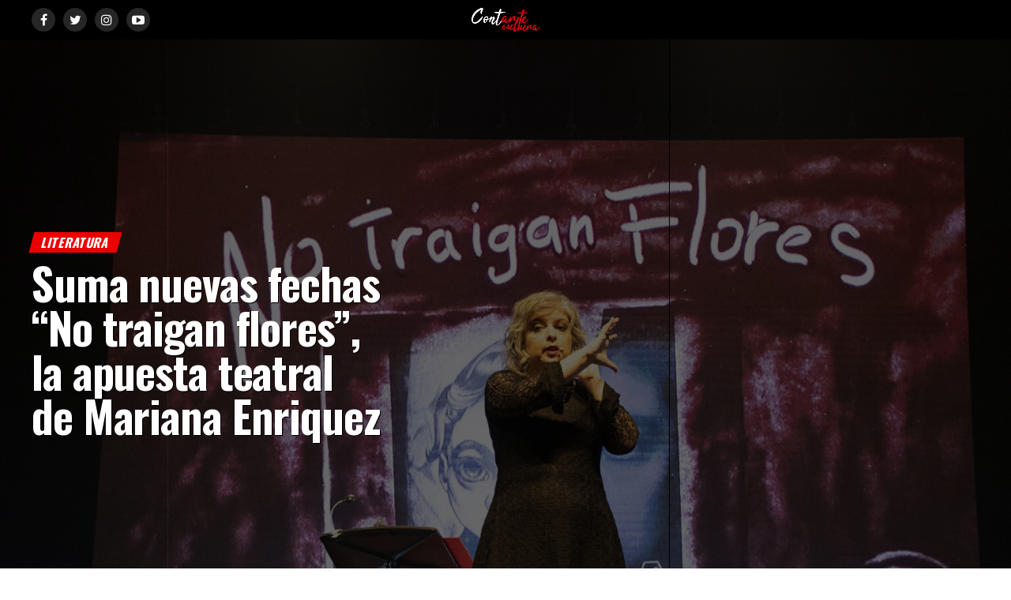

--- FILE ---
content_type: text/html; charset=UTF-8
request_url: https://contarte.com.ar/teatro/suma-nuevas-fechas-no-traigan-flores-la-apuesta-teatral-de-mariana-enriquez/
body_size: 63227
content:
<!DOCTYPE html>
<html lang="es">
<head>
<meta charset="UTF-8" >
<meta name="viewport" id="viewport" content="width=device-width, initial-scale=1.0, maximum-scale=1.0, minimum-scale=1.0, user-scalable=no" />
<link rel="pingback" href="https://contarte.com.ar/xmlrpc.php" />
	<meta property="og:type" content="article" />
					<meta property="og:image" content="https://contarte.com.ar/wp-content/uploads/2023/12/Mariana-Enriquez-1000x600.jpg" />
		<meta name="twitter:image" content="https://contarte.com.ar/wp-content/uploads/2023/12/Mariana-Enriquez-1000x600.jpg" />
	<meta property="og:url" content="https://contarte.com.ar/teatro/suma-nuevas-fechas-no-traigan-flores-la-apuesta-teatral-de-mariana-enriquez/" />
<meta property="og:title" content="Suma nuevas fechas &#8220;No traigan flores&#8221;, la apuesta teatral de Mariana Enriquez" />
<meta property="og:description" content="&#8220;No traigan flores&#8221;, la exitosa apuesta teatral de la premiada escritora Mariana Enriquez, suma una nueva función el sábado 18 de diciembre en el porteño teatro Coliseo de Marcelo T. de Alvear 1125, tras agotar entradas, informaron los organizadores. Lo que comenzó como una experiencia performática en marzo de este año, se extendió al resto [&hellip;]" />
<meta name="twitter:card" content="summary">
<meta name="twitter:url" content="https://contarte.com.ar/teatro/suma-nuevas-fechas-no-traigan-flores-la-apuesta-teatral-de-mariana-enriquez/">
<meta name="twitter:title" content="Suma nuevas fechas &#8220;No traigan flores&#8221;, la apuesta teatral de Mariana Enriquez">
<meta name="twitter:description" content="&#8220;No traigan flores&#8221;, la exitosa apuesta teatral de la premiada escritora Mariana Enriquez, suma una nueva función el sábado 18 de diciembre en el porteño teatro Coliseo de Marcelo T. de Alvear 1125, tras agotar entradas, informaron los organizadores. Lo que comenzó como una experiencia performática en marzo de este año, se extendió al resto [&hellip;]">
<title>Suma nuevas fechas &#8220;No traigan flores&#8221;, la apuesta teatral de Mariana Enriquez &#8211; Contarte Cultura</title>
<meta name='robots' content='max-image-preview:large' />
	
<!-- Auto-reload WordPress pages after 5 minutes if there is no site activity. --><script>/* <![CDATA[ */ (function (){window.wp = window.wp ||{};wp.autorefresh ={setTimeOutId:null,events:{'DOMContentLoaded':'document','keyup':'document','click':'document','paste':'document','touchstart':'window','touchenter':'window','mousemove':'window','scroll':'window','scrollstart':'window'},callback:function (){if (wp.autorefresh.setTimeOutId){clearTimeout(wp.autorefresh.setTimeOutId);}wp.autorefresh.setTimeOutId = setTimeout(function (){location.reload();},1000 * 60 * 5);}};Object.keys(wp.autorefresh.events).forEach(function (event){var target = wp.autorefresh.events[event] === 'document' ? document:window;target.addEventListener(event,wp.autorefresh.callback);});})();/* ]]> */</script> <noscript><meta http-equiv="refresh" content="300"></noscript> <link rel='dns-prefetch' href='//secure.gravatar.com' />
<link rel='dns-prefetch' href='//stats.wp.com' />
<link rel='dns-prefetch' href='//fonts.googleapis.com' />
<link rel='dns-prefetch' href='//v0.wordpress.com' />
<link rel='preconnect' href='//c0.wp.com' />
<link rel="alternate" type="application/rss+xml" title="Contarte Cultura &raquo; Feed" href="https://contarte.com.ar/feed/" />
<link rel="alternate" type="application/rss+xml" title="Contarte Cultura &raquo; Feed de los comentarios" href="https://contarte.com.ar/comments/feed/" />
<link rel="alternate" title="oEmbed (JSON)" type="application/json+oembed" href="https://contarte.com.ar/wp-json/oembed/1.0/embed?url=https%3A%2F%2Fcontarte.com.ar%2Fteatro%2Fsuma-nuevas-fechas-no-traigan-flores-la-apuesta-teatral-de-mariana-enriquez%2F" />
<link rel="alternate" title="oEmbed (XML)" type="text/xml+oembed" href="https://contarte.com.ar/wp-json/oembed/1.0/embed?url=https%3A%2F%2Fcontarte.com.ar%2Fteatro%2Fsuma-nuevas-fechas-no-traigan-flores-la-apuesta-teatral-de-mariana-enriquez%2F&#038;format=xml" />
		<style>
			.lazyload,
			.lazyloading {
				max-width: 100%;
			}
		</style>
		<style id='wp-img-auto-sizes-contain-inline-css' type='text/css'>
img:is([sizes=auto i],[sizes^="auto," i]){contain-intrinsic-size:3000px 1500px}
/*# sourceURL=wp-img-auto-sizes-contain-inline-css */
</style>
<link rel='stylesheet' id='embed-pdf-viewer-css' href='https://contarte.com.ar/wp-content/plugins/embed-pdf-viewer/css/embed-pdf-viewer.css?ver=2.4.6' type='text/css' media='screen' />
<link rel='stylesheet' id='jetpack_related-posts-css' href='https://c0.wp.com/p/jetpack/15.4/modules/related-posts/related-posts.css' type='text/css' media='all' />
<link rel='stylesheet' id='sbi_styles-css' href='https://contarte.com.ar/wp-content/plugins/instagram-feed/css/sbi-styles.min.css?ver=6.10.0' type='text/css' media='all' />
<style id='wp-emoji-styles-inline-css' type='text/css'>

	img.wp-smiley, img.emoji {
		display: inline !important;
		border: none !important;
		box-shadow: none !important;
		height: 1em !important;
		width: 1em !important;
		margin: 0 0.07em !important;
		vertical-align: -0.1em !important;
		background: none !important;
		padding: 0 !important;
	}
/*# sourceURL=wp-emoji-styles-inline-css */
</style>
<link rel='stylesheet' id='wp-block-library-css' href='https://c0.wp.com/c/6.9/wp-includes/css/dist/block-library/style.min.css' type='text/css' media='all' />
<link rel='stylesheet' id='mediaelement-css' href='https://c0.wp.com/c/6.9/wp-includes/js/mediaelement/mediaelementplayer-legacy.min.css' type='text/css' media='all' />
<link rel='stylesheet' id='wp-mediaelement-css' href='https://c0.wp.com/c/6.9/wp-includes/js/mediaelement/wp-mediaelement.min.css' type='text/css' media='all' />
<style id='jetpack-sharing-buttons-style-inline-css' type='text/css'>
.jetpack-sharing-buttons__services-list{display:flex;flex-direction:row;flex-wrap:wrap;gap:0;list-style-type:none;margin:5px;padding:0}.jetpack-sharing-buttons__services-list.has-small-icon-size{font-size:12px}.jetpack-sharing-buttons__services-list.has-normal-icon-size{font-size:16px}.jetpack-sharing-buttons__services-list.has-large-icon-size{font-size:24px}.jetpack-sharing-buttons__services-list.has-huge-icon-size{font-size:36px}@media print{.jetpack-sharing-buttons__services-list{display:none!important}}.editor-styles-wrapper .wp-block-jetpack-sharing-buttons{gap:0;padding-inline-start:0}ul.jetpack-sharing-buttons__services-list.has-background{padding:1.25em 2.375em}
/*# sourceURL=https://contarte.com.ar/wp-content/plugins/jetpack/_inc/blocks/sharing-buttons/view.css */
</style>
<style id='global-styles-inline-css' type='text/css'>
:root{--wp--preset--aspect-ratio--square: 1;--wp--preset--aspect-ratio--4-3: 4/3;--wp--preset--aspect-ratio--3-4: 3/4;--wp--preset--aspect-ratio--3-2: 3/2;--wp--preset--aspect-ratio--2-3: 2/3;--wp--preset--aspect-ratio--16-9: 16/9;--wp--preset--aspect-ratio--9-16: 9/16;--wp--preset--color--black: #000000;--wp--preset--color--cyan-bluish-gray: #abb8c3;--wp--preset--color--white: #ffffff;--wp--preset--color--pale-pink: #f78da7;--wp--preset--color--vivid-red: #cf2e2e;--wp--preset--color--luminous-vivid-orange: #ff6900;--wp--preset--color--luminous-vivid-amber: #fcb900;--wp--preset--color--light-green-cyan: #7bdcb5;--wp--preset--color--vivid-green-cyan: #00d084;--wp--preset--color--pale-cyan-blue: #8ed1fc;--wp--preset--color--vivid-cyan-blue: #0693e3;--wp--preset--color--vivid-purple: #9b51e0;--wp--preset--gradient--vivid-cyan-blue-to-vivid-purple: linear-gradient(135deg,rgb(6,147,227) 0%,rgb(155,81,224) 100%);--wp--preset--gradient--light-green-cyan-to-vivid-green-cyan: linear-gradient(135deg,rgb(122,220,180) 0%,rgb(0,208,130) 100%);--wp--preset--gradient--luminous-vivid-amber-to-luminous-vivid-orange: linear-gradient(135deg,rgb(252,185,0) 0%,rgb(255,105,0) 100%);--wp--preset--gradient--luminous-vivid-orange-to-vivid-red: linear-gradient(135deg,rgb(255,105,0) 0%,rgb(207,46,46) 100%);--wp--preset--gradient--very-light-gray-to-cyan-bluish-gray: linear-gradient(135deg,rgb(238,238,238) 0%,rgb(169,184,195) 100%);--wp--preset--gradient--cool-to-warm-spectrum: linear-gradient(135deg,rgb(74,234,220) 0%,rgb(151,120,209) 20%,rgb(207,42,186) 40%,rgb(238,44,130) 60%,rgb(251,105,98) 80%,rgb(254,248,76) 100%);--wp--preset--gradient--blush-light-purple: linear-gradient(135deg,rgb(255,206,236) 0%,rgb(152,150,240) 100%);--wp--preset--gradient--blush-bordeaux: linear-gradient(135deg,rgb(254,205,165) 0%,rgb(254,45,45) 50%,rgb(107,0,62) 100%);--wp--preset--gradient--luminous-dusk: linear-gradient(135deg,rgb(255,203,112) 0%,rgb(199,81,192) 50%,rgb(65,88,208) 100%);--wp--preset--gradient--pale-ocean: linear-gradient(135deg,rgb(255,245,203) 0%,rgb(182,227,212) 50%,rgb(51,167,181) 100%);--wp--preset--gradient--electric-grass: linear-gradient(135deg,rgb(202,248,128) 0%,rgb(113,206,126) 100%);--wp--preset--gradient--midnight: linear-gradient(135deg,rgb(2,3,129) 0%,rgb(40,116,252) 100%);--wp--preset--font-size--small: 13px;--wp--preset--font-size--medium: 20px;--wp--preset--font-size--large: 36px;--wp--preset--font-size--x-large: 42px;--wp--preset--font-family--tahu: tahu;--wp--preset--spacing--20: 0.44rem;--wp--preset--spacing--30: 0.67rem;--wp--preset--spacing--40: 1rem;--wp--preset--spacing--50: 1.5rem;--wp--preset--spacing--60: 2.25rem;--wp--preset--spacing--70: 3.38rem;--wp--preset--spacing--80: 5.06rem;--wp--preset--shadow--natural: 6px 6px 9px rgba(0, 0, 0, 0.2);--wp--preset--shadow--deep: 12px 12px 50px rgba(0, 0, 0, 0.4);--wp--preset--shadow--sharp: 6px 6px 0px rgba(0, 0, 0, 0.2);--wp--preset--shadow--outlined: 6px 6px 0px -3px rgb(255, 255, 255), 6px 6px rgb(0, 0, 0);--wp--preset--shadow--crisp: 6px 6px 0px rgb(0, 0, 0);}:where(body) { margin: 0; }.wp-site-blocks > .alignleft { float: left; margin-right: 2em; }.wp-site-blocks > .alignright { float: right; margin-left: 2em; }.wp-site-blocks > .aligncenter { justify-content: center; margin-left: auto; margin-right: auto; }:where(.is-layout-flex){gap: 0.5em;}:where(.is-layout-grid){gap: 0.5em;}.is-layout-flow > .alignleft{float: left;margin-inline-start: 0;margin-inline-end: 2em;}.is-layout-flow > .alignright{float: right;margin-inline-start: 2em;margin-inline-end: 0;}.is-layout-flow > .aligncenter{margin-left: auto !important;margin-right: auto !important;}.is-layout-constrained > .alignleft{float: left;margin-inline-start: 0;margin-inline-end: 2em;}.is-layout-constrained > .alignright{float: right;margin-inline-start: 2em;margin-inline-end: 0;}.is-layout-constrained > .aligncenter{margin-left: auto !important;margin-right: auto !important;}.is-layout-constrained > :where(:not(.alignleft):not(.alignright):not(.alignfull)){margin-left: auto !important;margin-right: auto !important;}body .is-layout-flex{display: flex;}.is-layout-flex{flex-wrap: wrap;align-items: center;}.is-layout-flex > :is(*, div){margin: 0;}body .is-layout-grid{display: grid;}.is-layout-grid > :is(*, div){margin: 0;}body{padding-top: 0px;padding-right: 0px;padding-bottom: 0px;padding-left: 0px;}a:where(:not(.wp-element-button)){text-decoration: underline;}:root :where(.wp-element-button, .wp-block-button__link){background-color: #32373c;border-width: 0;color: #fff;font-family: inherit;font-size: inherit;font-style: inherit;font-weight: inherit;letter-spacing: inherit;line-height: inherit;padding-top: calc(0.667em + 2px);padding-right: calc(1.333em + 2px);padding-bottom: calc(0.667em + 2px);padding-left: calc(1.333em + 2px);text-decoration: none;text-transform: inherit;}.has-black-color{color: var(--wp--preset--color--black) !important;}.has-cyan-bluish-gray-color{color: var(--wp--preset--color--cyan-bluish-gray) !important;}.has-white-color{color: var(--wp--preset--color--white) !important;}.has-pale-pink-color{color: var(--wp--preset--color--pale-pink) !important;}.has-vivid-red-color{color: var(--wp--preset--color--vivid-red) !important;}.has-luminous-vivid-orange-color{color: var(--wp--preset--color--luminous-vivid-orange) !important;}.has-luminous-vivid-amber-color{color: var(--wp--preset--color--luminous-vivid-amber) !important;}.has-light-green-cyan-color{color: var(--wp--preset--color--light-green-cyan) !important;}.has-vivid-green-cyan-color{color: var(--wp--preset--color--vivid-green-cyan) !important;}.has-pale-cyan-blue-color{color: var(--wp--preset--color--pale-cyan-blue) !important;}.has-vivid-cyan-blue-color{color: var(--wp--preset--color--vivid-cyan-blue) !important;}.has-vivid-purple-color{color: var(--wp--preset--color--vivid-purple) !important;}.has-black-background-color{background-color: var(--wp--preset--color--black) !important;}.has-cyan-bluish-gray-background-color{background-color: var(--wp--preset--color--cyan-bluish-gray) !important;}.has-white-background-color{background-color: var(--wp--preset--color--white) !important;}.has-pale-pink-background-color{background-color: var(--wp--preset--color--pale-pink) !important;}.has-vivid-red-background-color{background-color: var(--wp--preset--color--vivid-red) !important;}.has-luminous-vivid-orange-background-color{background-color: var(--wp--preset--color--luminous-vivid-orange) !important;}.has-luminous-vivid-amber-background-color{background-color: var(--wp--preset--color--luminous-vivid-amber) !important;}.has-light-green-cyan-background-color{background-color: var(--wp--preset--color--light-green-cyan) !important;}.has-vivid-green-cyan-background-color{background-color: var(--wp--preset--color--vivid-green-cyan) !important;}.has-pale-cyan-blue-background-color{background-color: var(--wp--preset--color--pale-cyan-blue) !important;}.has-vivid-cyan-blue-background-color{background-color: var(--wp--preset--color--vivid-cyan-blue) !important;}.has-vivid-purple-background-color{background-color: var(--wp--preset--color--vivid-purple) !important;}.has-black-border-color{border-color: var(--wp--preset--color--black) !important;}.has-cyan-bluish-gray-border-color{border-color: var(--wp--preset--color--cyan-bluish-gray) !important;}.has-white-border-color{border-color: var(--wp--preset--color--white) !important;}.has-pale-pink-border-color{border-color: var(--wp--preset--color--pale-pink) !important;}.has-vivid-red-border-color{border-color: var(--wp--preset--color--vivid-red) !important;}.has-luminous-vivid-orange-border-color{border-color: var(--wp--preset--color--luminous-vivid-orange) !important;}.has-luminous-vivid-amber-border-color{border-color: var(--wp--preset--color--luminous-vivid-amber) !important;}.has-light-green-cyan-border-color{border-color: var(--wp--preset--color--light-green-cyan) !important;}.has-vivid-green-cyan-border-color{border-color: var(--wp--preset--color--vivid-green-cyan) !important;}.has-pale-cyan-blue-border-color{border-color: var(--wp--preset--color--pale-cyan-blue) !important;}.has-vivid-cyan-blue-border-color{border-color: var(--wp--preset--color--vivid-cyan-blue) !important;}.has-vivid-purple-border-color{border-color: var(--wp--preset--color--vivid-purple) !important;}.has-vivid-cyan-blue-to-vivid-purple-gradient-background{background: var(--wp--preset--gradient--vivid-cyan-blue-to-vivid-purple) !important;}.has-light-green-cyan-to-vivid-green-cyan-gradient-background{background: var(--wp--preset--gradient--light-green-cyan-to-vivid-green-cyan) !important;}.has-luminous-vivid-amber-to-luminous-vivid-orange-gradient-background{background: var(--wp--preset--gradient--luminous-vivid-amber-to-luminous-vivid-orange) !important;}.has-luminous-vivid-orange-to-vivid-red-gradient-background{background: var(--wp--preset--gradient--luminous-vivid-orange-to-vivid-red) !important;}.has-very-light-gray-to-cyan-bluish-gray-gradient-background{background: var(--wp--preset--gradient--very-light-gray-to-cyan-bluish-gray) !important;}.has-cool-to-warm-spectrum-gradient-background{background: var(--wp--preset--gradient--cool-to-warm-spectrum) !important;}.has-blush-light-purple-gradient-background{background: var(--wp--preset--gradient--blush-light-purple) !important;}.has-blush-bordeaux-gradient-background{background: var(--wp--preset--gradient--blush-bordeaux) !important;}.has-luminous-dusk-gradient-background{background: var(--wp--preset--gradient--luminous-dusk) !important;}.has-pale-ocean-gradient-background{background: var(--wp--preset--gradient--pale-ocean) !important;}.has-electric-grass-gradient-background{background: var(--wp--preset--gradient--electric-grass) !important;}.has-midnight-gradient-background{background: var(--wp--preset--gradient--midnight) !important;}.has-small-font-size{font-size: var(--wp--preset--font-size--small) !important;}.has-medium-font-size{font-size: var(--wp--preset--font-size--medium) !important;}.has-large-font-size{font-size: var(--wp--preset--font-size--large) !important;}.has-x-large-font-size{font-size: var(--wp--preset--font-size--x-large) !important;}.has-tahu-font-family{font-family: var(--wp--preset--font-family--tahu) !important;}
:where(.wp-block-post-template.is-layout-flex){gap: 1.25em;}:where(.wp-block-post-template.is-layout-grid){gap: 1.25em;}
:where(.wp-block-term-template.is-layout-flex){gap: 1.25em;}:where(.wp-block-term-template.is-layout-grid){gap: 1.25em;}
:where(.wp-block-columns.is-layout-flex){gap: 2em;}:where(.wp-block-columns.is-layout-grid){gap: 2em;}
:root :where(.wp-block-pullquote){font-size: 1.5em;line-height: 1.6;}
/*# sourceURL=global-styles-inline-css */
</style>
<link rel='stylesheet' id='wa_chpcs_css_file-css' href='https://contarte.com.ar/wp-content/plugins/carousel-horizontal-posts-content-slider/assets/css/custom-style.css?ver=3.3' type='text/css' media='all' />
<link rel='stylesheet' id='ctf_styles-css' href='https://contarte.com.ar/wp-content/plugins/custom-twitter-feeds/css/ctf-styles.min.css?ver=2.3.1' type='text/css' media='all' />
<link rel='stylesheet' id='fvp-frontend-css' href='https://contarte.com.ar/wp-content/plugins/featured-video-plus/styles/frontend.css?ver=2.3.3' type='text/css' media='all' />
<link rel='stylesheet' id='mptt-style-css' href='https://contarte.com.ar/wp-content/plugins/mp-timetable/media/css/style.css?ver=2.4.16' type='text/css' media='all' />
<link rel='stylesheet' id='uaf_client_css-css' href='https://contarte.com.ar/wp-content/uploads/useanyfont/uaf.css?ver=1764329353' type='text/css' media='all' />
<link rel='stylesheet' id='wpos-slick-style-css' href='https://contarte.com.ar/wp-content/plugins/wp-responsive-recent-post-slider/assets/css/slick.css?ver=3.7.1' type='text/css' media='all' />
<link rel='stylesheet' id='wppsac-public-style-css' href='https://contarte.com.ar/wp-content/plugins/wp-responsive-recent-post-slider/assets/css/recent-post-style.css?ver=3.7.1' type='text/css' media='all' />
<link rel='stylesheet' id='mvp-custom-style-css' href='https://contarte.com.ar/wp-content/themes/zox-news/style.css?ver=6.9' type='text/css' media='all' />
<style id='mvp-custom-style-inline-css' type='text/css'>


#mvp-wallpaper {
	background: url() no-repeat 50% 0;
	}

#mvp-foot-copy a {
	color: #878787;
	}

#mvp-content-main p a,
.mvp-post-add-main p a {
	box-shadow: inset 0 -4px 0 #878787;
	}

#mvp-content-main p a:hover,
.mvp-post-add-main p a:hover {
	background: #878787;
	}

a,
a:visited,
.post-info-name a,
.woocommerce .woocommerce-breadcrumb a {
	color: #ea0000;
	}

#mvp-side-wrap a:hover {
	color: #ea0000;
	}

.mvp-fly-top:hover,
.mvp-vid-box-wrap,
ul.mvp-soc-mob-list li.mvp-soc-mob-com {
	background: #878787;
	}

nav.mvp-fly-nav-menu ul li.menu-item-has-children:after,
.mvp-feat1-left-wrap span.mvp-cd-cat,
.mvp-widget-feat1-top-story span.mvp-cd-cat,
.mvp-widget-feat2-left-cont span.mvp-cd-cat,
.mvp-widget-dark-feat span.mvp-cd-cat,
.mvp-widget-dark-sub span.mvp-cd-cat,
.mvp-vid-wide-text span.mvp-cd-cat,
.mvp-feat2-top-text span.mvp-cd-cat,
.mvp-feat3-main-story span.mvp-cd-cat,
.mvp-feat3-sub-text span.mvp-cd-cat,
.mvp-feat4-main-text span.mvp-cd-cat,
.woocommerce-message:before,
.woocommerce-info:before,
.woocommerce-message:before {
	color: #878787;
	}

#searchform input,
.mvp-authors-name {
	border-bottom: 1px solid #878787;
	}

.mvp-fly-top:hover {
	border-top: 1px solid #878787;
	border-left: 1px solid #878787;
	border-bottom: 1px solid #878787;
	}

.woocommerce .widget_price_filter .ui-slider .ui-slider-handle,
.woocommerce #respond input#submit.alt,
.woocommerce a.button.alt,
.woocommerce button.button.alt,
.woocommerce input.button.alt,
.woocommerce #respond input#submit.alt:hover,
.woocommerce a.button.alt:hover,
.woocommerce button.button.alt:hover,
.woocommerce input.button.alt:hover {
	background-color: #878787;
	}

.woocommerce-error,
.woocommerce-info,
.woocommerce-message {
	border-top-color: #878787;
	}

ul.mvp-feat1-list-buts li.active span.mvp-feat1-list-but,
span.mvp-widget-home-title,
span.mvp-post-cat,
span.mvp-feat1-pop-head {
	background: #ea0000;
	}

.woocommerce span.onsale {
	background-color: #ea0000;
	}

.mvp-widget-feat2-side-more-but,
.woocommerce .star-rating span:before,
span.mvp-prev-next-label,
.mvp-cat-date-wrap .sticky {
	color: #ea0000 !important;
	}

#mvp-main-nav-top,
#mvp-fly-wrap,
.mvp-soc-mob-right,
#mvp-main-nav-small-cont {
	background: #000000;
	}

#mvp-main-nav-small .mvp-fly-but-wrap span,
#mvp-main-nav-small .mvp-search-but-wrap span,
.mvp-nav-top-left .mvp-fly-but-wrap span,
#mvp-fly-wrap .mvp-fly-but-wrap span {
	background: #555555;
	}

.mvp-nav-top-right .mvp-nav-search-but,
span.mvp-fly-soc-head,
.mvp-soc-mob-right i,
#mvp-main-nav-small span.mvp-nav-search-but,
#mvp-main-nav-small .mvp-nav-menu ul li a  {
	color: #555555;
	}

#mvp-main-nav-small .mvp-nav-menu ul li.menu-item-has-children a:after {
	border-color: #555555 transparent transparent transparent;
	}

#mvp-nav-top-wrap span.mvp-nav-search-but:hover,
#mvp-main-nav-small span.mvp-nav-search-but:hover {
	color: #878787;
	}

#mvp-nav-top-wrap .mvp-fly-but-wrap:hover span,
#mvp-main-nav-small .mvp-fly-but-wrap:hover span,
span.mvp-woo-cart-num:hover {
	background: #878787;
	}

#mvp-main-nav-bot-cont {
	background: ;
	}

#mvp-nav-bot-wrap .mvp-fly-but-wrap span,
#mvp-nav-bot-wrap .mvp-search-but-wrap span {
	background: #000000;
	}

#mvp-nav-bot-wrap span.mvp-nav-search-but,
#mvp-nav-bot-wrap .mvp-nav-menu ul li a {
	color: #000000;
	}

#mvp-nav-bot-wrap .mvp-nav-menu ul li.menu-item-has-children a:after {
	border-color: #000000 transparent transparent transparent;
	}

.mvp-nav-menu ul li:hover a {
	border-bottom: 5px solid #878787;
	}

#mvp-nav-bot-wrap .mvp-fly-but-wrap:hover span {
	background: #878787;
	}

#mvp-nav-bot-wrap span.mvp-nav-search-but:hover {
	color: #878787;
	}

body,
.mvp-feat1-feat-text p,
.mvp-feat2-top-text p,
.mvp-feat3-main-text p,
.mvp-feat3-sub-text p,
#searchform input,
.mvp-author-info-text,
span.mvp-post-excerpt,
.mvp-nav-menu ul li ul.sub-menu li a,
nav.mvp-fly-nav-menu ul li a,
.mvp-ad-label,
span.mvp-feat-caption,
.mvp-post-tags a,
.mvp-post-tags a:visited,
span.mvp-author-box-name a,
#mvp-author-box-text p,
.mvp-post-gallery-text p,
ul.mvp-soc-mob-list li span,
#comments,
h3#reply-title,
h2.comments,
#mvp-foot-copy p,
span.mvp-fly-soc-head,
.mvp-post-tags-header,
span.mvp-prev-next-label,
span.mvp-post-add-link-but,
#mvp-comments-button a,
#mvp-comments-button span.mvp-comment-but-text,
.woocommerce ul.product_list_widget span.product-title,
.woocommerce ul.product_list_widget li a,
.woocommerce #reviews #comments ol.commentlist li .comment-text p.meta,
.woocommerce div.product p.price,
.woocommerce div.product p.price ins,
.woocommerce div.product p.price del,
.woocommerce ul.products li.product .price del,
.woocommerce ul.products li.product .price ins,
.woocommerce ul.products li.product .price,
.woocommerce #respond input#submit,
.woocommerce a.button,
.woocommerce button.button,
.woocommerce input.button,
.woocommerce .widget_price_filter .price_slider_amount .button,
.woocommerce span.onsale,
.woocommerce-review-link,
#woo-content p.woocommerce-result-count,
.woocommerce div.product .woocommerce-tabs ul.tabs li a,
a.mvp-inf-more-but,
span.mvp-cont-read-but,
span.mvp-cd-cat,
span.mvp-cd-date,
.mvp-feat4-main-text p,
span.mvp-woo-cart-num,
span.mvp-widget-home-title2,
.wp-caption,
#mvp-content-main p.wp-caption-text,
.gallery-caption,
.mvp-post-add-main p.wp-caption-text,
#bbpress-forums,
#bbpress-forums p,
.protected-post-form input,
#mvp-feat6-text p {
	font-family: 'Roboto', sans-serif;
	}

.mvp-blog-story-text p,
span.mvp-author-page-desc,
#mvp-404 p,
.mvp-widget-feat1-bot-text p,
.mvp-widget-feat2-left-text p,
.mvp-flex-story-text p,
.mvp-search-text p,
#mvp-content-main p,
.mvp-post-add-main p,
#mvp-content-main ul li,
#mvp-content-main ol li,
.rwp-summary,
.rwp-u-review__comment,
.mvp-feat5-mid-main-text p,
.mvp-feat5-small-main-text p,
#mvp-content-main .wp-block-button__link,
.wp-block-audio figcaption,
.wp-block-video figcaption,
.wp-block-embed figcaption,
.wp-block-verse pre,
pre.wp-block-verse {
	font-family: 'PT Serif', sans-serif;
	}

.mvp-nav-menu ul li a,
#mvp-foot-menu ul li a {
	font-family: 'Oswald', sans-serif;
	}


.mvp-feat1-sub-text h2,
.mvp-feat1-pop-text h2,
.mvp-feat1-list-text h2,
.mvp-widget-feat1-top-text h2,
.mvp-widget-feat1-bot-text h2,
.mvp-widget-dark-feat-text h2,
.mvp-widget-dark-sub-text h2,
.mvp-widget-feat2-left-text h2,
.mvp-widget-feat2-right-text h2,
.mvp-blog-story-text h2,
.mvp-flex-story-text h2,
.mvp-vid-wide-more-text p,
.mvp-prev-next-text p,
.mvp-related-text,
.mvp-post-more-text p,
h2.mvp-authors-latest a,
.mvp-feat2-bot-text h2,
.mvp-feat3-sub-text h2,
.mvp-feat3-main-text h2,
.mvp-feat4-main-text h2,
.mvp-feat5-text h2,
.mvp-feat5-mid-main-text h2,
.mvp-feat5-small-main-text h2,
.mvp-feat5-mid-sub-text h2,
#mvp-feat6-text h2,
.alp-related-posts-wrapper .alp-related-post .post-title {
	font-family: 'Oswald', sans-serif;
	}

.mvp-feat2-top-text h2,
.mvp-feat1-feat-text h2,
h1.mvp-post-title,
h1.mvp-post-title-wide,
.mvp-drop-nav-title h4,
#mvp-content-main blockquote p,
.mvp-post-add-main blockquote p,
#mvp-content-main p.has-large-font-size,
#mvp-404 h1,
#woo-content h1.page-title,
.woocommerce div.product .product_title,
.woocommerce ul.products li.product h3,
.alp-related-posts .current .post-title {
	font-family: 'Oswald', sans-serif;
	}

span.mvp-feat1-pop-head,
.mvp-feat1-pop-text:before,
span.mvp-feat1-list-but,
span.mvp-widget-home-title,
.mvp-widget-feat2-side-more,
span.mvp-post-cat,
span.mvp-page-head,
h1.mvp-author-top-head,
.mvp-authors-name,
#mvp-content-main h1,
#mvp-content-main h2,
#mvp-content-main h3,
#mvp-content-main h4,
#mvp-content-main h5,
#mvp-content-main h6,
.woocommerce .related h2,
.woocommerce div.product .woocommerce-tabs .panel h2,
.woocommerce div.product .product_title,
.mvp-feat5-side-list .mvp-feat1-list-img:after {
	font-family: 'Oswald', sans-serif;
	}

	

	.mvp-nav-links {
		display: none;
		}
		

	.mvp-nav-soc-wrap {
		margin-top: -15px;
		height: 30px;
		}
	span.mvp-nav-soc-but {
		font-size: 16px;
		padding-top: 7px;
		width: 30px;
		height: 23px;
		}
	#mvp-main-nav-top {
		padding: 10px 0 !important;
		height: 30px !important;
		z-index: 9999;
		}
	.mvp-nav-top-wrap,
	.mvp-nav-top-mid {
		height: 30px !important;
		}
	.mvp-nav-top-mid img {
		height: 100% !important;
		}
	#mvp-main-nav-bot {
		border-bottom: none;
		display: none;
		height: 0;
		}
	.mvp-nav-top-mid img {
		margin-left: 0;
		}
	.mvp-nav-top-left-out {
		margin-left: -200px;
		}
	.mvp-nav-top-left-in {
		margin-left: 200px;
		}
	.mvp-nav-top-left {
		display: block;
		}
		

	.alp-advert {
		display: none;
	}
	.alp-related-posts-wrapper .alp-related-posts .current {
		margin: 0 0 10px;
	}
		
/*# sourceURL=mvp-custom-style-inline-css */
</style>
<link rel='stylesheet' id='mvp-reset-css' href='https://contarte.com.ar/wp-content/themes/zox-news/css/reset.css?ver=6.9' type='text/css' media='all' />
<link rel='stylesheet' id='fontawesome-css' href='https://contarte.com.ar/wp-content/themes/zox-news/font-awesome/css/font-awesome.css?ver=6.9' type='text/css' media='all' />
<link rel='stylesheet' id='mvp-fonts-css' href='//fonts.googleapis.com/css?family=Roboto%3A300%2C400%2C700%2C900%7COswald%3A400%2C700%7CAdvent+Pro%3A700%7COpen+Sans%3A700%7CAnton%3A400Oswald%3A100%2C200%2C300%2C400%2C500%2C600%2C700%2C800%2C900%7COswald%3A100%2C200%2C300%2C400%2C500%2C600%2C700%2C800%2C900%7COswald%3A100%2C200%2C300%2C400%2C500%2C600%2C700%2C800%2C900%7CRoboto%3A100%2C200%2C300%2C400%2C500%2C600%2C700%2C800%2C900%7CPT+Serif%3A100%2C200%2C300%2C400%2C500%2C600%2C700%2C800%2C900%7COswald%3A100%2C200%2C300%2C400%2C500%2C600%2C700%2C800%2C900%26subset%3Dlatin%2Clatin-ext%2Ccyrillic%2Ccyrillic-ext%2Cgreek-ext%2Cgreek%2Cvietnamese' type='text/css' media='all' />
<link rel='stylesheet' id='mvp-media-queries-css' href='https://contarte.com.ar/wp-content/themes/zox-news/css/media-queries.css?ver=6.9' type='text/css' media='all' />
<link rel='stylesheet' id='sharedaddy-css' href='https://c0.wp.com/p/jetpack/15.4/modules/sharedaddy/sharing.css' type='text/css' media='all' />
<link rel='stylesheet' id='social-logos-css' href='https://c0.wp.com/p/jetpack/15.4/_inc/social-logos/social-logos.min.css' type='text/css' media='all' />
<script type="text/javascript" id="jetpack_related-posts-js-extra">
/* <![CDATA[ */
var related_posts_js_options = {"post_heading":"h4"};
//# sourceURL=jetpack_related-posts-js-extra
/* ]]> */
</script>
<script type="text/javascript" src="https://c0.wp.com/p/jetpack/15.4/_inc/build/related-posts/related-posts.min.js" id="jetpack_related-posts-js"></script>
<script type="text/javascript" src="https://contarte.com.ar/wp-content/plugins/shortcode-for-current-date/dist/script.js?ver=6.9" id="shortcode-for-current-date-script-js"></script>
<script type="text/javascript" src="https://c0.wp.com/c/6.9/wp-includes/js/jquery/jquery.min.js" id="jquery-core-js"></script>
<script type="text/javascript" src="https://c0.wp.com/c/6.9/wp-includes/js/jquery/jquery-migrate.min.js" id="jquery-migrate-js"></script>
<script type="text/javascript" id="mediaelement-core-js-before">
/* <![CDATA[ */
var mejsL10n = {"language":"es","strings":{"mejs.download-file":"Descargar archivo","mejs.install-flash":"Est\u00e1s usando un navegador que no tiene Flash activo o instalado. Por favor, activa el componente del reproductor Flash o descarga la \u00faltima versi\u00f3n desde https://get.adobe.com/flashplayer/","mejs.fullscreen":"Pantalla completa","mejs.play":"Reproducir","mejs.pause":"Pausa","mejs.time-slider":"Control de tiempo","mejs.time-help-text":"Usa las teclas de direcci\u00f3n izquierda/derecha para avanzar un segundo y las flechas arriba/abajo para avanzar diez segundos.","mejs.live-broadcast":"Transmisi\u00f3n en vivo","mejs.volume-help-text":"Utiliza las teclas de flecha arriba/abajo para aumentar o disminuir el volumen.","mejs.unmute":"Activar el sonido","mejs.mute":"Silenciar","mejs.volume-slider":"Control de volumen","mejs.video-player":"Reproductor de v\u00eddeo","mejs.audio-player":"Reproductor de audio","mejs.captions-subtitles":"Pies de foto / Subt\u00edtulos","mejs.captions-chapters":"Cap\u00edtulos","mejs.none":"Ninguna","mejs.afrikaans":"Afrik\u00e1ans","mejs.albanian":"Albano","mejs.arabic":"\u00c1rabe","mejs.belarusian":"Bielorruso","mejs.bulgarian":"B\u00falgaro","mejs.catalan":"Catal\u00e1n","mejs.chinese":"Chino","mejs.chinese-simplified":"Chino (Simplificado)","mejs.chinese-traditional":"Chino (Tradicional)","mejs.croatian":"Croata","mejs.czech":"Checo","mejs.danish":"Dan\u00e9s","mejs.dutch":"Neerland\u00e9s","mejs.english":"Ingl\u00e9s","mejs.estonian":"Estonio","mejs.filipino":"Filipino","mejs.finnish":"Fin\u00e9s","mejs.french":"Franc\u00e9s","mejs.galician":"Gallego","mejs.german":"Alem\u00e1n","mejs.greek":"Griego","mejs.haitian-creole":"Creole haitiano","mejs.hebrew":"Hebreo","mejs.hindi":"Indio","mejs.hungarian":"H\u00fangaro","mejs.icelandic":"Island\u00e9s","mejs.indonesian":"Indonesio","mejs.irish":"Irland\u00e9s","mejs.italian":"Italiano","mejs.japanese":"Japon\u00e9s","mejs.korean":"Coreano","mejs.latvian":"Let\u00f3n","mejs.lithuanian":"Lituano","mejs.macedonian":"Macedonio","mejs.malay":"Malayo","mejs.maltese":"Malt\u00e9s","mejs.norwegian":"Noruego","mejs.persian":"Persa","mejs.polish":"Polaco","mejs.portuguese":"Portugu\u00e9s","mejs.romanian":"Rumano","mejs.russian":"Ruso","mejs.serbian":"Serbio","mejs.slovak":"Eslovaco","mejs.slovenian":"Esloveno","mejs.spanish":"Espa\u00f1ol","mejs.swahili":"Swahili","mejs.swedish":"Sueco","mejs.tagalog":"Tagalo","mejs.thai":"Tailand\u00e9s","mejs.turkish":"Turco","mejs.ukrainian":"Ukraniano","mejs.vietnamese":"Vietnamita","mejs.welsh":"Gal\u00e9s","mejs.yiddish":"Yiddish"}};
//# sourceURL=mediaelement-core-js-before
/* ]]> */
</script>
<script type="text/javascript" src="https://c0.wp.com/c/6.9/wp-includes/js/mediaelement/mediaelement-and-player.min.js" id="mediaelement-core-js"></script>
<script type="text/javascript" src="https://c0.wp.com/c/6.9/wp-includes/js/mediaelement/mediaelement-migrate.min.js" id="mediaelement-migrate-js"></script>
<script type="text/javascript" id="mediaelement-js-extra">
/* <![CDATA[ */
var _wpmejsSettings = {"pluginPath":"/wp-includes/js/mediaelement/","classPrefix":"mejs-","stretching":"responsive","audioShortcodeLibrary":"mediaelement","videoShortcodeLibrary":"mediaelement"};
//# sourceURL=mediaelement-js-extra
/* ]]> */
</script>
<script type="text/javascript" src="https://c0.wp.com/c/6.9/wp-includes/js/mediaelement/wp-mediaelement.min.js" id="wp-mediaelement-js"></script>
<script type="text/javascript" src="https://contarte.com.ar/wp-content/plugins/featured-video-plus/js/jquery.fitvids.min.js?ver=master-2015-08" id="jquery.fitvids-js"></script>
<script type="text/javascript" src="https://contarte.com.ar/wp-content/plugins/featured-video-plus/js/jquery.domwindow.min.js?ver=2.3.3" id="jquery.domwindow-js"></script>
<script type="text/javascript" id="fvp-frontend-js-extra">
/* <![CDATA[ */
var fvpdata = {"ajaxurl":"https://contarte.com.ar/wp-admin/admin-ajax.php","nonce":"88ef65d913","fitvids":"1","dynamic":"","overlay":"1","opacity":"0.75","color":"w","width":"640"};
//# sourceURL=fvp-frontend-js-extra
/* ]]> */
</script>
<script type="text/javascript" src="https://contarte.com.ar/wp-content/plugins/featured-video-plus/js/frontend.min.js?ver=2.3.3" id="fvp-frontend-js"></script>
<script type="text/javascript" src="https://contarte.com.ar/wp-content/plugins/sticky-menu-or-anything-on-scroll/assets/js/jq-sticky-anything.min.js?ver=2.1.1" id="stickyAnythingLib-js"></script>
<link rel="https://api.w.org/" href="https://contarte.com.ar/wp-json/" /><link rel="alternate" title="JSON" type="application/json" href="https://contarte.com.ar/wp-json/wp/v2/posts/39605" /><link rel="EditURI" type="application/rsd+xml" title="RSD" href="https://contarte.com.ar/xmlrpc.php?rsd" />
<meta name="generator" content="WordPress 6.9" />
<link rel="canonical" href="https://contarte.com.ar/teatro/suma-nuevas-fechas-no-traigan-flores-la-apuesta-teatral-de-mariana-enriquez/" />
<link rel='shortlink' href='https://wp.me/p8Tp8K-aiN' />
	<link rel="preconnect" href="https://fonts.googleapis.com">
	<link rel="preconnect" href="https://fonts.gstatic.com">
	<link href='https://fonts.googleapis.com/css2?display=swap&family=Roboto:wght@100;300;400;500;700;900' rel='stylesheet'><noscript><style type="text/css">.mptt-shortcode-wrapper .mptt-shortcode-table:first-of-type{display:table!important}.mptt-shortcode-wrapper .mptt-shortcode-table .mptt-event-container:hover{height:auto!important;min-height:100%!important}body.mprm_ie_browser .mptt-shortcode-wrapper .mptt-event-container{height:auto!important}@media (max-width:767px){.mptt-shortcode-wrapper .mptt-shortcode-table:first-of-type{display:none!important}}</style></noscript>	<style>img#wpstats{display:none}</style>
				<script>
			document.documentElement.className = document.documentElement.className.replace('no-js', 'js');
		</script>
				<style>
			.no-js img.lazyload {
				display: none;
			}

			figure.wp-block-image img.lazyloading {
				min-width: 150px;
			}

			.lazyload,
			.lazyloading {
				--smush-placeholder-width: 100px;
				--smush-placeholder-aspect-ratio: 1/1;
				width: var(--smush-image-width, var(--smush-placeholder-width)) !important;
				aspect-ratio: var(--smush-image-aspect-ratio, var(--smush-placeholder-aspect-ratio)) !important;
			}

						.lazyload, .lazyloading {
				opacity: 0;
			}

			.lazyloaded {
				opacity: 1;
				transition: opacity 400ms;
				transition-delay: 0ms;
			}

					</style>
		<meta name="generator" content="Elementor 3.34.1; features: additional_custom_breakpoints; settings: css_print_method-external, google_font-enabled, font_display-auto">
<meta name="description" content="&quot;No traigan flores&quot;, la exitosa apuesta teatral de la premiada escritora Mariana Enriquez, suma una nueva función el sábado 18 de diciembre en el porteño teatro Coliseo de Marcelo T. de Alvear 1125, tras agotar entradas, informaron los organizadores. Lo que comenzó como una experiencia performática en marzo de este año, se extendió al resto&hellip;" />
			<style>
				.e-con.e-parent:nth-of-type(n+4):not(.e-lazyloaded):not(.e-no-lazyload),
				.e-con.e-parent:nth-of-type(n+4):not(.e-lazyloaded):not(.e-no-lazyload) * {
					background-image: none !important;
				}
				@media screen and (max-height: 1024px) {
					.e-con.e-parent:nth-of-type(n+3):not(.e-lazyloaded):not(.e-no-lazyload),
					.e-con.e-parent:nth-of-type(n+3):not(.e-lazyloaded):not(.e-no-lazyload) * {
						background-image: none !important;
					}
				}
				@media screen and (max-height: 640px) {
					.e-con.e-parent:nth-of-type(n+2):not(.e-lazyloaded):not(.e-no-lazyload),
					.e-con.e-parent:nth-of-type(n+2):not(.e-lazyloaded):not(.e-no-lazyload) * {
						background-image: none !important;
					}
				}
			</style>
			
<!-- Jetpack Open Graph Tags -->
<meta property="og:type" content="article" />
<meta property="og:title" content="Suma nuevas fechas &#8220;No traigan flores&#8221;, la apuesta teatral de Mariana Enriquez" />
<meta property="og:url" content="https://contarte.com.ar/teatro/suma-nuevas-fechas-no-traigan-flores-la-apuesta-teatral-de-mariana-enriquez/" />
<meta property="og:description" content="&#8220;No traigan flores&#8221;, la exitosa apuesta teatral de la premiada escritora Mariana Enriquez, suma una nueva función el sábado 18 de diciembre en el porteño teatro Coliseo de Marcelo T. de…" />
<meta property="article:published_time" content="2023-12-11T20:20:32+00:00" />
<meta property="article:modified_time" content="2023-12-11T20:20:34+00:00" />
<meta property="og:site_name" content="Contarte Cultura" />
<meta property="og:image" content="https://contarte.com.ar/wp-content/uploads/2023/12/Mariana-Enriquez.jpg" />
<meta property="og:image:width" content="2560" />
<meta property="og:image:height" content="1707" />
<meta property="og:image:alt" content="" />
<meta property="og:locale" content="es_ES" />
<meta name="twitter:site" content="@contartecultura" />
<meta name="twitter:text:title" content="Suma nuevas fechas &#8220;No traigan flores&#8221;, la apuesta teatral de Mariana Enriquez" />
<meta name="twitter:image" content="https://contarte.com.ar/wp-content/uploads/2023/12/Mariana-Enriquez.jpg?w=640" />
<meta name="twitter:card" content="summary_large_image" />

<!-- End Jetpack Open Graph Tags -->
<style class='wp-fonts-local' type='text/css'>
@font-face{font-family:tahu;font-style:normal;font-weight:400;font-display:fallback;src:url('https://contarte.com.ar/wp-content/uploads/useanyfont/191228074054Tahu.woff2') format('woff2');}
</style>
<link rel="icon" href="https://contarte.com.ar/wp-content/uploads/2018/08/cropped-Contarte-cultura-05-32x32.png" sizes="32x32" />
<link rel="icon" href="https://contarte.com.ar/wp-content/uploads/2018/08/cropped-Contarte-cultura-05-192x192.png" sizes="192x192" />
<link rel="apple-touch-icon" href="https://contarte.com.ar/wp-content/uploads/2018/08/cropped-Contarte-cultura-05-180x180.png" />
<meta name="msapplication-TileImage" content="https://contarte.com.ar/wp-content/uploads/2018/08/cropped-Contarte-cultura-05-270x270.png" />
		<style type="text/css" id="wp-custom-css">
			time.entry-date.published { 
display: none;
}		</style>
			<style id="egf-frontend-styles" type="text/css">
		h2 {color: #991010;font-family: 'Roboto', sans-serif;font-style: normal;font-weight: 500;border-top-color: #ff0000;} h1 {font-family: 'Roboto', sans-serif;font-style: normal;font-weight: 900;} h3 {font-family: 'Roboto', sans-serif;font-style: normal;font-weight: 500;text-transform: none;} h4 {font-family: 'Roboto', sans-serif;font-style: normal;font-weight: 700;} h5 {font-family: 'Roboto', sans-serif;font-style: normal;font-weight: 100;} h6 {font-family: 'Roboto', sans-serif;font-style: normal;font-weight: 300;} p {font-family: 'Roboto', sans-serif;font-style: normal;font-weight: 400;} 	</style>
	</head>
<body class="wp-singular post-template-default single single-post postid-39605 single-format-standard wp-embed-responsive wp-theme-zox-news elementor-default elementor-kit-25355">

	<div id="mvp-fly-wrap">
	<div id="mvp-fly-menu-top" class="left relative">
		<div class="mvp-fly-top-out left relative">
			<div class="mvp-fly-top-in">
				<div id="mvp-fly-logo" class="left relative">
											<a href="https://contarte.com.ar/"><img data-src="https://contarte.com.ar/wp-content/uploads/2021/03/Contarte-cultura-Blanco-250px.png" alt="Contarte Cultura" data-rjs="2" src="[data-uri]" class="lazyload" style="--smush-placeholder-width: 250px; --smush-placeholder-aspect-ratio: 250/87;" /></a>
									</div><!--mvp-fly-logo-->
			</div><!--mvp-fly-top-in-->
			<div class="mvp-fly-but-wrap mvp-fly-but-menu mvp-fly-but-click">
				<span></span>
				<span></span>
				<span></span>
				<span></span>
			</div><!--mvp-fly-but-wrap-->
		</div><!--mvp-fly-top-out-->
	</div><!--mvp-fly-menu-top-->
	<div id="mvp-fly-menu-wrap">
		<nav class="mvp-fly-nav-menu left relative">
			<div class="menu-menu-1-container"><ul id="menu-menu-1" class="menu"><li id="menu-item-85" class="menu-item menu-item-type-taxonomy menu-item-object-category current-post-ancestor current-menu-parent current-post-parent menu-item-has-children menu-item-85"><a href="https://contarte.com.ar/category/literatura/">Literatura</a>
<ul class="sub-menu">
	<li id="menu-item-17956" class="menu-item menu-item-type-taxonomy menu-item-object-category menu-item-17956"><a href="https://contarte.com.ar/category/literatura/historias-reflejadas/">Historias Reflejadas</a></li>
	<li id="menu-item-91" class="menu-item menu-item-type-taxonomy menu-item-object-category menu-item-91"><a href="https://contarte.com.ar/category/literatura/talleres/">Talleres</a></li>
	<li id="menu-item-90" class="menu-item menu-item-type-taxonomy menu-item-object-category menu-item-90"><a href="https://contarte.com.ar/category/literatura/concursos/">Concursos</a></li>
</ul>
</li>
<li id="menu-item-355" class="menu-item menu-item-type-taxonomy menu-item-object-category menu-item-355"><a href="https://contarte.com.ar/category/literatura/textos-para-escuchar/">Textos para escuchar</a></li>
<li id="menu-item-81" class="menu-item menu-item-type-taxonomy menu-item-object-category menu-item-81"><a href="https://contarte.com.ar/category/musica/">Música</a></li>
<li id="menu-item-82" class="menu-item menu-item-type-taxonomy menu-item-object-category menu-item-82"><a href="https://contarte.com.ar/category/muestras/">Muestras</a></li>
<li id="menu-item-26288" class="menu-item menu-item-type-taxonomy menu-item-object-category menu-item-26288"><a href="https://contarte.com.ar/category/artes-plasticas/">Artes Plásticas</a></li>
<li id="menu-item-83" class="menu-item menu-item-type-taxonomy menu-item-object-category menu-item-83"><a href="https://contarte.com.ar/category/cine/">Cine</a></li>
<li id="menu-item-84" class="menu-item menu-item-type-taxonomy menu-item-object-category current-post-ancestor current-menu-parent current-post-parent menu-item-84"><a href="https://contarte.com.ar/category/teatro/">Teatro</a></li>
<li id="menu-item-86" class="menu-item menu-item-type-taxonomy menu-item-object-category menu-item-86"><a href="https://contarte.com.ar/category/television/">TV/Plataformas</a></li>
<li id="menu-item-1778" class="menu-item menu-item-type-taxonomy menu-item-object-category menu-item-1778"><a href="https://contarte.com.ar/category/entrevistas/">Entrevistas</a></li>
<li id="menu-item-29746" class="menu-item menu-item-type-post_type menu-item-object-page menu-item-29746"><a href="https://contarte.com.ar/contarte-en-instagram/">ContArte en Instagram</a></li>
<li id="menu-item-5038" class="menu-item menu-item-type-post_type menu-item-object-page menu-item-5038"><a href="https://contarte.com.ar/about/">✉</a></li>
</ul></div>		</nav>
	</div><!--mvp-fly-menu-wrap-->
	<div id="mvp-fly-soc-wrap">
		<span class="mvp-fly-soc-head">Conéctate con nosotros</span>
		<ul class="mvp-fly-soc-list left relative">
							<li><a href="https://www.facebook.com/contartecultura" target="_blank" class="fa fa-facebook fa-2"></a></li>
										<li><a href="https://www.twitter.com/contartecultura" target="_blank" class="fa fa-twitter fa-2"></a></li>
													<li><a href="https://www.instagram.com/contartecultura" target="_blank" class="fa fa-instagram fa-2"></a></li>
													<li><a href="https://www.youtube.com/channel/UCEQO4vuszFOeWEKMvEmYDSg" target="_blank" class="fa fa-youtube-play fa-2"></a></li>
											</ul>
	</div><!--mvp-fly-soc-wrap-->
</div><!--mvp-fly-wrap-->	<div id="mvp-site" class="left relative">
		<div id="mvp-search-wrap">
			<div id="mvp-search-box">
				<form method="get" id="searchform" action="https://contarte.com.ar/">
	<input type="text" name="s" id="s" value="Buscar" onfocus='if (this.value == "Buscar") { this.value = ""; }' onblur='if (this.value == "") { this.value = "Buscar"; }' />
	<input type="hidden" id="searchsubmit" value="Buscar" />
</form>			</div><!--mvp-search-box-->
			<div class="mvp-search-but-wrap mvp-search-click">
				<span></span>
				<span></span>
			</div><!--mvp-search-but-wrap-->
		</div><!--mvp-search-wrap-->
				<div id="mvp-site-wall" class="left relative">
						<div id="mvp-site-main" class="left relative">
			<header id="mvp-main-head-wrap" class="left relative">
									<nav id="mvp-main-nav-wrap" class="left relative">
						<div id="mvp-main-nav-top" class="left relative">
							<div class="mvp-main-box">
								<div id="mvp-nav-top-wrap" class="left relative">
									<div class="mvp-nav-top-right-out left relative">
										<div class="mvp-nav-top-right-in">
											<div class="mvp-nav-top-cont left relative">
												<div class="mvp-nav-top-left-out relative">
													<div class="mvp-nav-top-left">
														<div class="mvp-nav-soc-wrap">
																															<a href="https://www.facebook.com/contartecultura" target="_blank"><span class="mvp-nav-soc-but fa fa-facebook fa-2"></span></a>
																																														<a href="https://www.twitter.com/contartecultura" target="_blank"><span class="mvp-nav-soc-but fa fa-twitter fa-2"></span></a>
																																														<a href="https://www.instagram.com/contartecultura" target="_blank"><span class="mvp-nav-soc-but fa fa-instagram fa-2"></span></a>
																																														<a href="https://www.youtube.com/channel/UCEQO4vuszFOeWEKMvEmYDSg" target="_blank"><span class="mvp-nav-soc-but fa fa-youtube-play fa-2"></span></a>
																													</div><!--mvp-nav-soc-wrap-->
														<div class="mvp-fly-but-wrap mvp-fly-but-click left relative">
															<span></span>
															<span></span>
															<span></span>
															<span></span>
														</div><!--mvp-fly-but-wrap-->
													</div><!--mvp-nav-top-left-->
													<div class="mvp-nav-top-left-in">
														<div class="mvp-nav-top-mid left relative" itemscope itemtype="http://schema.org/Organization">
																															<a class="mvp-nav-logo-reg" itemprop="url" href="https://contarte.com.ar/"><img itemprop="logo" data-src="https://contarte.com.ar/wp-content/uploads/2021/03/Contarte-cultura-Blanco-250px.png" alt="Contarte Cultura" data-rjs="2" src="[data-uri]" class="lazyload" style="--smush-placeholder-width: 250px; --smush-placeholder-aspect-ratio: 250/87;" /></a>
																																														<a class="mvp-nav-logo-small" href="https://contarte.com.ar/"><img data-src="https://contarte.com.ar/wp-content/uploads/2021/03/Contarte-cultura-Blanco-250px.png" alt="Contarte Cultura" data-rjs="2" src="[data-uri]" class="lazyload" style="--smush-placeholder-width: 250px; --smush-placeholder-aspect-ratio: 250/87;" /></a>
																																														<h2 class="mvp-logo-title">Contarte Cultura</h2>
																																														<div class="mvp-drop-nav-title left">
																	<h4>Suma nuevas fechas &#8220;No traigan flores&#8221;, la apuesta teatral de Mariana Enriquez</h4>
																</div><!--mvp-drop-nav-title-->
																													</div><!--mvp-nav-top-mid-->
													</div><!--mvp-nav-top-left-in-->
												</div><!--mvp-nav-top-left-out-->
											</div><!--mvp-nav-top-cont-->
										</div><!--mvp-nav-top-right-in-->
										<div class="mvp-nav-top-right">
																						<span class="mvp-nav-search-but fa fa-search fa-2 mvp-search-click"></span>
										</div><!--mvp-nav-top-right-->
									</div><!--mvp-nav-top-right-out-->
								</div><!--mvp-nav-top-wrap-->
							</div><!--mvp-main-box-->
						</div><!--mvp-main-nav-top-->
						<div id="mvp-main-nav-bot" class="left relative">
							<div id="mvp-main-nav-bot-cont" class="left">
								<div class="mvp-main-box">
									<div id="mvp-nav-bot-wrap" class="left">
										<div class="mvp-nav-bot-right-out left">
											<div class="mvp-nav-bot-right-in">
												<div class="mvp-nav-bot-cont left">
													<div class="mvp-nav-bot-left-out">
														<div class="mvp-nav-bot-left left relative">
															<div class="mvp-fly-but-wrap mvp-fly-but-click left relative">
																<span></span>
																<span></span>
																<span></span>
																<span></span>
															</div><!--mvp-fly-but-wrap-->
														</div><!--mvp-nav-bot-left-->
														<div class="mvp-nav-bot-left-in">
															<div class="mvp-nav-menu left">
																<div class="menu-menu-1-container"><ul id="menu-menu-2" class="menu"><li class="menu-item menu-item-type-taxonomy menu-item-object-category current-post-ancestor current-menu-parent current-post-parent menu-item-has-children menu-item-85 mvp-mega-dropdown"><a href="https://contarte.com.ar/category/literatura/">Literatura</a><div class="mvp-mega-dropdown"><div class="mvp-main-box"><ul class="mvp-mega-list"><li><a href="https://contarte.com.ar/literatura/historias-reflejadas/historias-reflejadas-deseos/"><div class="mvp-mega-img"><img width="400" height="224" data-src="https://contarte.com.ar/wp-content/uploads/2020/11/reflejada-2.jpg" class="attachment-mvp-mid-thumb size-mvp-mid-thumb wp-post-image lazyload" alt="" decoding="async" data-srcset="https://contarte.com.ar/wp-content/uploads/2020/11/reflejada-2.jpg 1024w, https://contarte.com.ar/wp-content/uploads/2020/11/reflejada-2-678x381.jpg 678w, https://contarte.com.ar/wp-content/uploads/2020/11/reflejada-2-768x430.jpg 768w" data-sizes="(max-width: 400px) 100vw, 400px" data-attachment-id="24483" data-permalink="https://contarte.com.ar/literatura/historias-reflejadas/historias-reflejadas-deseos/attachment/reflejada-94/" data-orig-file="https://contarte.com.ar/wp-content/uploads/2020/11/reflejada-2.jpg" data-orig-size="1024,573" data-comments-opened="1" data-image-meta="{&quot;aperture&quot;:&quot;0&quot;,&quot;credit&quot;:&quot;&quot;,&quot;camera&quot;:&quot;&quot;,&quot;caption&quot;:&quot;&quot;,&quot;created_timestamp&quot;:&quot;0&quot;,&quot;copyright&quot;:&quot;&quot;,&quot;focal_length&quot;:&quot;0&quot;,&quot;iso&quot;:&quot;0&quot;,&quot;shutter_speed&quot;:&quot;0&quot;,&quot;title&quot;:&quot;&quot;,&quot;orientation&quot;:&quot;1&quot;}" data-image-title="reflejada" data-image-description="" data-image-caption="" data-medium-file="https://contarte.com.ar/wp-content/uploads/2020/11/reflejada-2.jpg" data-large-file="https://contarte.com.ar/wp-content/uploads/2020/11/reflejada-2.jpg" src="[data-uri]" style="--smush-placeholder-width: 400px; --smush-placeholder-aspect-ratio: 400/224;" /></div><p>&#8220;Deseos&#8221;</p></a></li><li><a href="https://contarte.com.ar/literatura/textos-para-escuchar/amigos-por-el-viento-liliana-bodoc/"><div class="mvp-mega-img"><img width="360" height="240" data-src="https://contarte.com.ar/wp-content/uploads/2018/07/viento-1.jpg" class="attachment-mvp-mid-thumb size-mvp-mid-thumb wp-post-image lazyload" alt="" decoding="async" data-srcset="https://contarte.com.ar/wp-content/uploads/2018/07/viento-1.jpg 1051w, https://contarte.com.ar/wp-content/uploads/2018/07/viento-1-547x365.jpg 547w, https://contarte.com.ar/wp-content/uploads/2018/07/viento-1-768x512.jpg 768w, https://contarte.com.ar/wp-content/uploads/2018/07/viento-1-1024x683.jpg 1024w" data-sizes="(max-width: 360px) 100vw, 360px" data-attachment-id="9392" data-permalink="https://contarte.com.ar/literatura/textos-para-escuchar/amigos-por-el-viento-liliana-bodoc/attachment/viento-2/" data-orig-file="https://contarte.com.ar/wp-content/uploads/2018/07/viento-1.jpg" data-orig-size="1051,701" data-comments-opened="1" data-image-meta="{&quot;aperture&quot;:&quot;0&quot;,&quot;credit&quot;:&quot;&quot;,&quot;camera&quot;:&quot;&quot;,&quot;caption&quot;:&quot;&quot;,&quot;created_timestamp&quot;:&quot;0&quot;,&quot;copyright&quot;:&quot;&quot;,&quot;focal_length&quot;:&quot;0&quot;,&quot;iso&quot;:&quot;0&quot;,&quot;shutter_speed&quot;:&quot;0&quot;,&quot;title&quot;:&quot;&quot;,&quot;orientation&quot;:&quot;0&quot;}" data-image-title="viento" data-image-description="" data-image-caption="" data-medium-file="https://contarte.com.ar/wp-content/uploads/2018/07/viento-1-547x365.jpg" data-large-file="https://contarte.com.ar/wp-content/uploads/2018/07/viento-1-1024x683.jpg" src="[data-uri]" style="--smush-placeholder-width: 360px; --smush-placeholder-aspect-ratio: 360/240;" /></div><p>Amigos por el viento &#8211; Liliana Bodoc</p></a></li><li><a href="https://contarte.com.ar/literatura/ya-toque-todas-mis-melodias-el-britanico-julian-barnes-anuncio-su-ultima-libro/"><div class="mvp-mega-img"><img width="400" height="240" data-src="https://contarte.com.ar/wp-content/uploads/2026/01/Julian-Barnes-400x240.jpg" class="attachment-mvp-mid-thumb size-mvp-mid-thumb wp-post-image lazyload" alt="" decoding="async" data-srcset="https://contarte.com.ar/wp-content/uploads/2026/01/Julian-Barnes-400x240.jpg 400w, https://contarte.com.ar/wp-content/uploads/2026/01/Julian-Barnes-1000x600.jpg 1000w, https://contarte.com.ar/wp-content/uploads/2026/01/Julian-Barnes-590x354.jpg 590w" data-sizes="(max-width: 400px) 100vw, 400px" data-attachment-id="52648" data-permalink="https://contarte.com.ar/literatura/ya-toque-todas-mis-melodias-el-britanico-julian-barnes-anuncio-su-ultima-libro/attachment/julian-barnes/" data-orig-file="https://contarte.com.ar/wp-content/uploads/2026/01/Julian-Barnes.jpg" data-orig-size="1600,1200" data-comments-opened="0" data-image-meta="{&quot;aperture&quot;:&quot;0&quot;,&quot;credit&quot;:&quot;&quot;,&quot;camera&quot;:&quot;&quot;,&quot;caption&quot;:&quot;&quot;,&quot;created_timestamp&quot;:&quot;0&quot;,&quot;copyright&quot;:&quot;&quot;,&quot;focal_length&quot;:&quot;0&quot;,&quot;iso&quot;:&quot;0&quot;,&quot;shutter_speed&quot;:&quot;0&quot;,&quot;title&quot;:&quot;&quot;,&quot;orientation&quot;:&quot;0&quot;}" data-image-title="Julian Barnes" data-image-description="" data-image-caption="" data-medium-file="https://contarte.com.ar/wp-content/uploads/2026/01/Julian-Barnes-300x225.jpg" data-large-file="https://contarte.com.ar/wp-content/uploads/2026/01/Julian-Barnes-1024x768.jpg" src="[data-uri]" style="--smush-placeholder-width: 400px; --smush-placeholder-aspect-ratio: 400/240;" /></div><p>&#8220;Ya toqué todas mis melodías”: el británico Julian Barnes anunció su último libro</p></a></li><li><a href="https://contarte.com.ar/literatura/salvaje-sudeste-ovnis-nazis-y-opus-dei-en-mar-del-plata/"><div class="mvp-mega-img"><img width="400" height="240" data-src="https://contarte.com.ar/wp-content/uploads/2026/01/Salvaje-Sudeste-400x240.webp" class="attachment-mvp-mid-thumb size-mvp-mid-thumb wp-post-image lazyload" alt="" decoding="async" data-attachment-id="52590" data-permalink="https://contarte.com.ar/literatura/salvaje-sudeste-ovnis-nazis-y-opus-dei-en-mar-del-plata/attachment/salvaje-sudeste/" data-orig-file="https://contarte.com.ar/wp-content/uploads/2026/01/Salvaje-Sudeste.webp" data-orig-size="467,720" data-comments-opened="0" data-image-meta="{&quot;aperture&quot;:&quot;0&quot;,&quot;credit&quot;:&quot;&quot;,&quot;camera&quot;:&quot;&quot;,&quot;caption&quot;:&quot;&quot;,&quot;created_timestamp&quot;:&quot;0&quot;,&quot;copyright&quot;:&quot;&quot;,&quot;focal_length&quot;:&quot;0&quot;,&quot;iso&quot;:&quot;0&quot;,&quot;shutter_speed&quot;:&quot;0&quot;,&quot;title&quot;:&quot;&quot;,&quot;orientation&quot;:&quot;0&quot;}" data-image-title="Salvaje Sudeste" data-image-description="" data-image-caption="" data-medium-file="https://contarte.com.ar/wp-content/uploads/2026/01/Salvaje-Sudeste-195x300.webp" data-large-file="https://contarte.com.ar/wp-content/uploads/2026/01/Salvaje-Sudeste.webp" src="[data-uri]" style="--smush-placeholder-width: 400px; --smush-placeholder-aspect-ratio: 400/240;" /></div><p>&#8220;Salvaje Sudeste&#8221;, ovnis nazis y Opus Dei en Mar del Plata</p></a></li><li><a href="https://contarte.com.ar/literatura/david-ucles-premio-nadal-con-la-ciudad-de-las-luces-muertas/"><div class="mvp-mega-img"><img width="400" height="240" data-src="https://contarte.com.ar/wp-content/uploads/2026/01/David-udes-400x240.webp" class="attachment-mvp-mid-thumb size-mvp-mid-thumb wp-post-image lazyload" alt="" decoding="async" data-srcset="https://contarte.com.ar/wp-content/uploads/2026/01/David-udes-400x240.webp 400w, https://contarte.com.ar/wp-content/uploads/2026/01/David-udes-1000x600.webp 1000w, https://contarte.com.ar/wp-content/uploads/2026/01/David-udes-590x354.webp 590w" data-sizes="(max-width: 400px) 100vw, 400px" data-attachment-id="52513" data-permalink="https://contarte.com.ar/literatura/david-ucles-premio-nadal-con-la-ciudad-de-las-luces-muertas/attachment/david-udes/" data-orig-file="https://contarte.com.ar/wp-content/uploads/2026/01/David-udes.webp" data-orig-size="1260,720" data-comments-opened="0" data-image-meta="{&quot;aperture&quot;:&quot;0&quot;,&quot;credit&quot;:&quot;&quot;,&quot;camera&quot;:&quot;&quot;,&quot;caption&quot;:&quot;&quot;,&quot;created_timestamp&quot;:&quot;0&quot;,&quot;copyright&quot;:&quot;&quot;,&quot;focal_length&quot;:&quot;0&quot;,&quot;iso&quot;:&quot;0&quot;,&quot;shutter_speed&quot;:&quot;0&quot;,&quot;title&quot;:&quot;&quot;,&quot;orientation&quot;:&quot;0&quot;}" data-image-title="David udés" data-image-description="" data-image-caption="" data-medium-file="https://contarte.com.ar/wp-content/uploads/2026/01/David-udes-300x171.webp" data-large-file="https://contarte.com.ar/wp-content/uploads/2026/01/David-udes-1024x585.webp" src="[data-uri]" style="--smush-placeholder-width: 400px; --smush-placeholder-aspect-ratio: 400/240;" /></div><p>David Uclés, Premio Nadal con &#8220;La ciudad de las luces muertas&#8221;</p></a></li></ul></div></div>
<ul class="sub-menu">
	<li class="menu-item menu-item-type-taxonomy menu-item-object-category menu-item-17956 mvp-mega-dropdown"><a href="https://contarte.com.ar/category/literatura/historias-reflejadas/">Historias Reflejadas</a><div class="mvp-mega-dropdown"><div class="mvp-main-box"><ul class="mvp-mega-list"><li><a href="https://contarte.com.ar/literatura/historias-reflejadas/historias-reflejadas-deseos/"><div class="mvp-mega-img"><img width="400" height="224" data-src="https://contarte.com.ar/wp-content/uploads/2020/11/reflejada-2.jpg" class="attachment-mvp-mid-thumb size-mvp-mid-thumb wp-post-image lazyload" alt="" decoding="async" data-srcset="https://contarte.com.ar/wp-content/uploads/2020/11/reflejada-2.jpg 1024w, https://contarte.com.ar/wp-content/uploads/2020/11/reflejada-2-678x381.jpg 678w, https://contarte.com.ar/wp-content/uploads/2020/11/reflejada-2-768x430.jpg 768w" data-sizes="(max-width: 400px) 100vw, 400px" data-attachment-id="24483" data-permalink="https://contarte.com.ar/literatura/historias-reflejadas/historias-reflejadas-deseos/attachment/reflejada-94/" data-orig-file="https://contarte.com.ar/wp-content/uploads/2020/11/reflejada-2.jpg" data-orig-size="1024,573" data-comments-opened="1" data-image-meta="{&quot;aperture&quot;:&quot;0&quot;,&quot;credit&quot;:&quot;&quot;,&quot;camera&quot;:&quot;&quot;,&quot;caption&quot;:&quot;&quot;,&quot;created_timestamp&quot;:&quot;0&quot;,&quot;copyright&quot;:&quot;&quot;,&quot;focal_length&quot;:&quot;0&quot;,&quot;iso&quot;:&quot;0&quot;,&quot;shutter_speed&quot;:&quot;0&quot;,&quot;title&quot;:&quot;&quot;,&quot;orientation&quot;:&quot;1&quot;}" data-image-title="reflejada" data-image-description="" data-image-caption="" data-medium-file="https://contarte.com.ar/wp-content/uploads/2020/11/reflejada-2.jpg" data-large-file="https://contarte.com.ar/wp-content/uploads/2020/11/reflejada-2.jpg" src="[data-uri]" style="--smush-placeholder-width: 400px; --smush-placeholder-aspect-ratio: 400/224;" /></div><p>&#8220;Deseos&#8221;</p></a></li><li><a href="https://contarte.com.ar/literatura/historias-reflejadas/historias-reflejadas-el-lenguaje-de-la-tierra/"><div class="mvp-mega-img"><img width="400" height="224" data-src="https://contarte.com.ar/wp-content/uploads/2020/12/reflejada-1.jpg" class="attachment-mvp-mid-thumb size-mvp-mid-thumb wp-post-image lazyload" alt="" decoding="async" data-srcset="https://contarte.com.ar/wp-content/uploads/2020/12/reflejada-1.jpg 1024w, https://contarte.com.ar/wp-content/uploads/2020/12/reflejada-1-678x381.jpg 678w, https://contarte.com.ar/wp-content/uploads/2020/12/reflejada-1-768x430.jpg 768w" data-sizes="(max-width: 400px) 100vw, 400px" data-attachment-id="24814" data-permalink="https://contarte.com.ar/literatura/historias-reflejadas/historias-reflejadas-el-lenguaje-de-la-tierra/attachment/reflejada-96/" data-orig-file="https://contarte.com.ar/wp-content/uploads/2020/12/reflejada-1.jpg" data-orig-size="1024,573" data-comments-opened="1" data-image-meta="{&quot;aperture&quot;:&quot;0&quot;,&quot;credit&quot;:&quot;&quot;,&quot;camera&quot;:&quot;&quot;,&quot;caption&quot;:&quot;&quot;,&quot;created_timestamp&quot;:&quot;0&quot;,&quot;copyright&quot;:&quot;&quot;,&quot;focal_length&quot;:&quot;0&quot;,&quot;iso&quot;:&quot;0&quot;,&quot;shutter_speed&quot;:&quot;0&quot;,&quot;title&quot;:&quot;&quot;,&quot;orientation&quot;:&quot;1&quot;}" data-image-title="reflejada" data-image-description="" data-image-caption="" data-medium-file="https://contarte.com.ar/wp-content/uploads/2020/12/reflejada-1.jpg" data-large-file="https://contarte.com.ar/wp-content/uploads/2020/12/reflejada-1.jpg" src="[data-uri]" style="--smush-placeholder-width: 400px; --smush-placeholder-aspect-ratio: 400/224;" /></div><p>&#8220;El lenguaje de la tierra&#8221;</p></a></li><li><a href="https://contarte.com.ar/literatura/historias-reflejadas/historias-reflejadas-recuerdos-circulares/"><div class="mvp-mega-img"><img width="400" height="224" data-src="https://contarte.com.ar/wp-content/uploads/2020/11/reflejada-1.jpg" class="attachment-mvp-mid-thumb size-mvp-mid-thumb wp-post-image lazyload" alt="" decoding="async" data-srcset="https://contarte.com.ar/wp-content/uploads/2020/11/reflejada-1.jpg 1024w, https://contarte.com.ar/wp-content/uploads/2020/11/reflejada-1-678x381.jpg 678w, https://contarte.com.ar/wp-content/uploads/2020/11/reflejada-1-768x430.jpg 768w" data-sizes="(max-width: 400px) 100vw, 400px" data-attachment-id="24352" data-permalink="https://contarte.com.ar/literatura/historias-reflejadas/historias-reflejadas-recuerdos-circulares/attachment/reflejada-93/" data-orig-file="https://contarte.com.ar/wp-content/uploads/2020/11/reflejada-1.jpg" data-orig-size="1024,573" data-comments-opened="1" data-image-meta="{&quot;aperture&quot;:&quot;0&quot;,&quot;credit&quot;:&quot;&quot;,&quot;camera&quot;:&quot;&quot;,&quot;caption&quot;:&quot;&quot;,&quot;created_timestamp&quot;:&quot;0&quot;,&quot;copyright&quot;:&quot;&quot;,&quot;focal_length&quot;:&quot;0&quot;,&quot;iso&quot;:&quot;0&quot;,&quot;shutter_speed&quot;:&quot;0&quot;,&quot;title&quot;:&quot;&quot;,&quot;orientation&quot;:&quot;1&quot;}" data-image-title="reflejada" data-image-description="" data-image-caption="" data-medium-file="https://contarte.com.ar/wp-content/uploads/2020/11/reflejada-1.jpg" data-large-file="https://contarte.com.ar/wp-content/uploads/2020/11/reflejada-1.jpg" src="[data-uri]" style="--smush-placeholder-width: 400px; --smush-placeholder-aspect-ratio: 400/224;" /></div><p>&#8220;Recuerdos circulares&#8221;</p></a></li><li><a href="https://contarte.com.ar/literatura/historias-reflejadas/historias-reflejadas-los-secretos-del-viento/"><div class="mvp-mega-img"><img width="400" height="224" data-src="https://contarte.com.ar/wp-content/uploads/2020/11/reflejada.jpg" class="attachment-mvp-mid-thumb size-mvp-mid-thumb wp-post-image lazyload" alt="" decoding="async" data-srcset="https://contarte.com.ar/wp-content/uploads/2020/11/reflejada.jpg 1024w, https://contarte.com.ar/wp-content/uploads/2020/11/reflejada-678x381.jpg 678w, https://contarte.com.ar/wp-content/uploads/2020/11/reflejada-768x430.jpg 768w" data-sizes="(max-width: 400px) 100vw, 400px" data-attachment-id="24150" data-permalink="https://contarte.com.ar/literatura/historias-reflejadas/historias-reflejadas-los-secretos-del-viento/attachment/reflejada-92/" data-orig-file="https://contarte.com.ar/wp-content/uploads/2020/11/reflejada.jpg" data-orig-size="1024,573" data-comments-opened="1" data-image-meta="{&quot;aperture&quot;:&quot;0&quot;,&quot;credit&quot;:&quot;&quot;,&quot;camera&quot;:&quot;&quot;,&quot;caption&quot;:&quot;&quot;,&quot;created_timestamp&quot;:&quot;0&quot;,&quot;copyright&quot;:&quot;&quot;,&quot;focal_length&quot;:&quot;0&quot;,&quot;iso&quot;:&quot;0&quot;,&quot;shutter_speed&quot;:&quot;0&quot;,&quot;title&quot;:&quot;&quot;,&quot;orientation&quot;:&quot;1&quot;}" data-image-title="reflejada" data-image-description="" data-image-caption="" data-medium-file="https://contarte.com.ar/wp-content/uploads/2020/11/reflejada.jpg" data-large-file="https://contarte.com.ar/wp-content/uploads/2020/11/reflejada.jpg" src="[data-uri]" style="--smush-placeholder-width: 400px; --smush-placeholder-aspect-ratio: 400/224;" /></div><p>&#8220;Los secretos del viento&#8221;</p></a></li><li><a href="https://contarte.com.ar/literatura/historias-reflejadas/historias-reflejadas-carrera/"><div class="mvp-mega-img"><img width="400" height="224" data-src="https://contarte.com.ar/wp-content/uploads/2020/10/reflejada-3.jpg" class="attachment-mvp-mid-thumb size-mvp-mid-thumb wp-post-image lazyload" alt="" decoding="async" data-srcset="https://contarte.com.ar/wp-content/uploads/2020/10/reflejada-3.jpg 1024w, https://contarte.com.ar/wp-content/uploads/2020/10/reflejada-3-678x381.jpg 678w, https://contarte.com.ar/wp-content/uploads/2020/10/reflejada-3-768x430.jpg 768w" data-sizes="(max-width: 400px) 100vw, 400px" data-attachment-id="23998" data-permalink="https://contarte.com.ar/literatura/historias-reflejadas/historias-reflejadas-carrera/attachment/reflejada-91/" data-orig-file="https://contarte.com.ar/wp-content/uploads/2020/10/reflejada-3.jpg" data-orig-size="1024,573" data-comments-opened="1" data-image-meta="{&quot;aperture&quot;:&quot;0&quot;,&quot;credit&quot;:&quot;&quot;,&quot;camera&quot;:&quot;&quot;,&quot;caption&quot;:&quot;&quot;,&quot;created_timestamp&quot;:&quot;0&quot;,&quot;copyright&quot;:&quot;&quot;,&quot;focal_length&quot;:&quot;0&quot;,&quot;iso&quot;:&quot;0&quot;,&quot;shutter_speed&quot;:&quot;0&quot;,&quot;title&quot;:&quot;&quot;,&quot;orientation&quot;:&quot;1&quot;}" data-image-title="reflejada" data-image-description="" data-image-caption="" data-medium-file="https://contarte.com.ar/wp-content/uploads/2020/10/reflejada-3.jpg" data-large-file="https://contarte.com.ar/wp-content/uploads/2020/10/reflejada-3.jpg" src="[data-uri]" style="--smush-placeholder-width: 400px; --smush-placeholder-aspect-ratio: 400/224;" /></div><p>&#8220;Carrera&#8221;</p></a></li></ul></div></div></li>
	<li class="menu-item menu-item-type-taxonomy menu-item-object-category menu-item-91 mvp-mega-dropdown"><a href="https://contarte.com.ar/category/literatura/talleres/">Talleres</a><div class="mvp-mega-dropdown"><div class="mvp-main-box"><ul class="mvp-mega-list"><li><a href="https://contarte.com.ar/literatura/talleres/abrio-la-inscripcion-a-escritura-creativa-de-la-universidad-de-tres-de-febrero/"><div class="mvp-mega-img"><img width="400" height="191" data-src="https://contarte.com.ar/wp-content/uploads/2018/01/maestria-e1516125401622.jpg" class="attachment-mvp-mid-thumb size-mvp-mid-thumb wp-post-image lazyload" alt="" decoding="async" data-srcset="https://contarte.com.ar/wp-content/uploads/2018/01/maestria-e1516125401622.jpg 1000w, https://contarte.com.ar/wp-content/uploads/2018/01/maestria-e1516125401622-300x143.jpg 300w, https://contarte.com.ar/wp-content/uploads/2018/01/maestria-e1516125401622-768x366.jpg 768w" data-sizes="(max-width: 400px) 100vw, 400px" data-attachment-id="4210" data-permalink="https://contarte.com.ar/literatura/talleres/abrio-la-inscripcion-a-escritura-creativa-de-la-universidad-de-tres-de-febrero/attachment/maestria/" data-orig-file="https://contarte.com.ar/wp-content/uploads/2018/01/maestria-e1516125401622.jpg" data-orig-size="1000,477" data-comments-opened="1" data-image-meta="{&quot;aperture&quot;:&quot;0&quot;,&quot;credit&quot;:&quot;&quot;,&quot;camera&quot;:&quot;&quot;,&quot;caption&quot;:&quot;&quot;,&quot;created_timestamp&quot;:&quot;0&quot;,&quot;copyright&quot;:&quot;&quot;,&quot;focal_length&quot;:&quot;0&quot;,&quot;iso&quot;:&quot;0&quot;,&quot;shutter_speed&quot;:&quot;0&quot;,&quot;title&quot;:&quot;&quot;,&quot;orientation&quot;:&quot;1&quot;}" data-image-title="maestria" data-image-description="" data-image-caption="" data-medium-file="https://contarte.com.ar/wp-content/uploads/2018/01/maestria-e1516125401622-300x143.jpg" data-large-file="https://contarte.com.ar/wp-content/uploads/2018/01/maestria-724x1024.jpg" src="[data-uri]" style="--smush-placeholder-width: 400px; --smush-placeholder-aspect-ratio: 400/191;" /></div><p>Abrió la inscripción a Escritura Creativa de la Universidad de Tres de Febrero</p></a></li><li><a href="https://contarte.com.ar/literatura/talleres/nuevas-voces-en-la-escritura/"><div class="mvp-mega-img"><img width="240" height="240" data-src="https://contarte.com.ar/wp-content/uploads/2017/06/nuevas-voces.png" class="attachment-mvp-mid-thumb size-mvp-mid-thumb wp-post-image lazyload" alt="" decoding="async" data-srcset="https://contarte.com.ar/wp-content/uploads/2017/06/nuevas-voces.png 800w, https://contarte.com.ar/wp-content/uploads/2017/06/nuevas-voces-150x150.png 150w, https://contarte.com.ar/wp-content/uploads/2017/06/nuevas-voces-300x300.png 300w, https://contarte.com.ar/wp-content/uploads/2017/06/nuevas-voces-768x768.png 768w" data-sizes="(max-width: 240px) 100vw, 240px" data-attachment-id="135" data-permalink="https://contarte.com.ar/literatura/talleres/nuevas-voces-en-la-escritura/attachment/nuevas-voces/" data-orig-file="https://contarte.com.ar/wp-content/uploads/2017/06/nuevas-voces.png" data-orig-size="800,800" data-comments-opened="1" data-image-meta="{&quot;aperture&quot;:&quot;0&quot;,&quot;credit&quot;:&quot;&quot;,&quot;camera&quot;:&quot;&quot;,&quot;caption&quot;:&quot;&quot;,&quot;created_timestamp&quot;:&quot;0&quot;,&quot;copyright&quot;:&quot;&quot;,&quot;focal_length&quot;:&quot;0&quot;,&quot;iso&quot;:&quot;0&quot;,&quot;shutter_speed&quot;:&quot;0&quot;,&quot;title&quot;:&quot;&quot;,&quot;orientation&quot;:&quot;0&quot;}" data-image-title="nuevas voces" data-image-description="" data-image-caption="" data-medium-file="https://contarte.com.ar/wp-content/uploads/2017/06/nuevas-voces-300x300.png" data-large-file="https://contarte.com.ar/wp-content/uploads/2017/06/nuevas-voces.png" src="[data-uri]" style="--smush-placeholder-width: 240px; --smush-placeholder-aspect-ratio: 240/240;" /></div><p>“Nuevas voces en la escritura”</p></a></li></ul></div></div></li>
	<li class="menu-item menu-item-type-taxonomy menu-item-object-category menu-item-90 mvp-mega-dropdown"><a href="https://contarte.com.ar/category/literatura/concursos/">Concursos</a><div class="mvp-mega-dropdown"><div class="mvp-main-box"><ul class="mvp-mega-list"><li><a href="https://contarte.com.ar/literatura/se-abrio-la-convocatoria-al-premio-hebe-uhart-de-novela-2025/"><div class="mvp-mega-img"><img width="400" height="240" data-src="https://contarte.com.ar/wp-content/uploads/2025/04/Hebe-Uhart-400x240.jpg" class="attachment-mvp-mid-thumb size-mvp-mid-thumb wp-post-image lazyload" alt="" decoding="async" data-srcset="https://contarte.com.ar/wp-content/uploads/2025/04/Hebe-Uhart-400x240.jpg 400w, https://contarte.com.ar/wp-content/uploads/2025/04/Hebe-Uhart-1000x600.jpg 1000w, https://contarte.com.ar/wp-content/uploads/2025/04/Hebe-Uhart-590x354.jpg 590w" data-sizes="(max-width: 400px) 100vw, 400px" data-attachment-id="47694" data-permalink="https://contarte.com.ar/literatura/se-abrio-la-convocatoria-al-premio-hebe-uhart-de-novela-2025/attachment/hebe-uhart/" data-orig-file="https://contarte.com.ar/wp-content/uploads/2025/04/Hebe-Uhart.jpg" data-orig-size="1024,1280" data-comments-opened="0" data-image-meta="{&quot;aperture&quot;:&quot;0&quot;,&quot;credit&quot;:&quot;&quot;,&quot;camera&quot;:&quot;&quot;,&quot;caption&quot;:&quot;&quot;,&quot;created_timestamp&quot;:&quot;0&quot;,&quot;copyright&quot;:&quot;&quot;,&quot;focal_length&quot;:&quot;0&quot;,&quot;iso&quot;:&quot;0&quot;,&quot;shutter_speed&quot;:&quot;0&quot;,&quot;title&quot;:&quot;&quot;,&quot;orientation&quot;:&quot;0&quot;}" data-image-title="Hebe Uhart" data-image-description="" data-image-caption="" data-medium-file="https://contarte.com.ar/wp-content/uploads/2025/04/Hebe-Uhart-240x300.jpg" data-large-file="https://contarte.com.ar/wp-content/uploads/2025/04/Hebe-Uhart-819x1024.jpg" src="[data-uri]" style="--smush-placeholder-width: 400px; --smush-placeholder-aspect-ratio: 400/240;" /></div><p>Se abrió la convocatoria al Premio Hebe Uhart de Novela 2025</p></a></li><li><a href="https://contarte.com.ar/literatura/convocan-a-la-sexta-edicion-del-premio-bienal-de-novela-mario-vargas-llosa/"><div class="mvp-mega-img"><img width="400" height="240" data-src="https://contarte.com.ar/wp-content/uploads/2025/01/Vargas-Llosa-400x240.webp" class="attachment-mvp-mid-thumb size-mvp-mid-thumb wp-post-image lazyload" alt="" decoding="async" data-srcset="https://contarte.com.ar/wp-content/uploads/2025/01/Vargas-Llosa-400x240.webp 400w, https://contarte.com.ar/wp-content/uploads/2025/01/Vargas-Llosa-590x354.webp 590w" data-sizes="(max-width: 400px) 100vw, 400px" data-attachment-id="46731" data-permalink="https://contarte.com.ar/literatura/convocan-a-la-sexta-edicion-del-premio-bienal-de-novela-mario-vargas-llosa/attachment/vargas-llosa-4/" data-orig-file="https://contarte.com.ar/wp-content/uploads/2025/01/Vargas-Llosa.webp" data-orig-size="640,360" data-comments-opened="0" data-image-meta="{&quot;aperture&quot;:&quot;0&quot;,&quot;credit&quot;:&quot;&quot;,&quot;camera&quot;:&quot;&quot;,&quot;caption&quot;:&quot;&quot;,&quot;created_timestamp&quot;:&quot;0&quot;,&quot;copyright&quot;:&quot;&quot;,&quot;focal_length&quot;:&quot;0&quot;,&quot;iso&quot;:&quot;0&quot;,&quot;shutter_speed&quot;:&quot;0&quot;,&quot;title&quot;:&quot;&quot;,&quot;orientation&quot;:&quot;0&quot;}" data-image-title="Vargas Llosa" data-image-description="" data-image-caption="" data-medium-file="https://contarte.com.ar/wp-content/uploads/2025/01/Vargas-Llosa-300x169.webp" data-large-file="https://contarte.com.ar/wp-content/uploads/2025/01/Vargas-Llosa.webp" src="[data-uri]" style="--smush-placeholder-width: 400px; --smush-placeholder-aspect-ratio: 400/240;" /></div><p>Convocan a la sexta edición del Premio Bienal de Novela Mario Vargas Llosa</p></a></li><li><a href="https://contarte.com.ar/literatura/anunciaron-una-nueva-edicion-del-premio-literario-fundacion-el-libro/"><div class="mvp-mega-img"><img width="400" height="240" data-src="https://contarte.com.ar/wp-content/uploads/2024/12/Premio-Fundacion-El-Libro-400x240.jpg" class="attachment-mvp-mid-thumb size-mvp-mid-thumb wp-post-image lazyload" alt="" decoding="async" data-srcset="https://contarte.com.ar/wp-content/uploads/2024/12/Premio-Fundacion-El-Libro-400x240.jpg 400w, https://contarte.com.ar/wp-content/uploads/2024/12/Premio-Fundacion-El-Libro-1000x600.jpg 1000w, https://contarte.com.ar/wp-content/uploads/2024/12/Premio-Fundacion-El-Libro-590x354.jpg 590w" data-sizes="(max-width: 400px) 100vw, 400px" data-attachment-id="46467" data-permalink="https://contarte.com.ar/literatura/anunciaron-una-nueva-edicion-del-premio-literario-fundacion-el-libro/attachment/premio-fundacion-el-libro/" data-orig-file="https://contarte.com.ar/wp-content/uploads/2024/12/Premio-Fundacion-El-Libro.jpg" data-orig-size="1280,800" data-comments-opened="0" data-image-meta="{&quot;aperture&quot;:&quot;0&quot;,&quot;credit&quot;:&quot;&quot;,&quot;camera&quot;:&quot;&quot;,&quot;caption&quot;:&quot;&quot;,&quot;created_timestamp&quot;:&quot;0&quot;,&quot;copyright&quot;:&quot;&quot;,&quot;focal_length&quot;:&quot;0&quot;,&quot;iso&quot;:&quot;0&quot;,&quot;shutter_speed&quot;:&quot;0&quot;,&quot;title&quot;:&quot;&quot;,&quot;orientation&quot;:&quot;0&quot;}" data-image-title="Premio Fundación El Libro" data-image-description="" data-image-caption="" data-medium-file="https://contarte.com.ar/wp-content/uploads/2024/12/Premio-Fundacion-El-Libro-300x188.jpg" data-large-file="https://contarte.com.ar/wp-content/uploads/2024/12/Premio-Fundacion-El-Libro-1024x640.jpg" src="[data-uri]" style="--smush-placeholder-width: 400px; --smush-placeholder-aspect-ratio: 400/240;" /></div><p>Anunciaron una nueva edición del Premio Literario Fundación El Libro</p></a></li><li><a href="https://contarte.com.ar/literatura/esta-abierto-el-concurso-de-relatos-cortos-letras-de-la-nueva-edad-2024/"><div class="mvp-mega-img"><img width="400" height="240" data-src="https://contarte.com.ar/wp-content/uploads/2024/10/unnamed-8-400x240.jpg" class="attachment-mvp-mid-thumb size-mvp-mid-thumb wp-post-image lazyload" alt="" decoding="async" data-srcset="https://contarte.com.ar/wp-content/uploads/2024/10/unnamed-8-400x240.jpg 400w, https://contarte.com.ar/wp-content/uploads/2024/10/unnamed-8-1000x600.jpg 1000w, https://contarte.com.ar/wp-content/uploads/2024/10/unnamed-8-590x354.jpg 590w" data-sizes="(max-width: 400px) 100vw, 400px" data-attachment-id="45819" data-permalink="https://contarte.com.ar/literatura/esta-abierto-el-concurso-de-relatos-cortos-letras-de-la-nueva-edad-2024/attachment/unnamed-273/" data-orig-file="https://contarte.com.ar/wp-content/uploads/2024/10/unnamed-8.jpg" data-orig-size="1080,720" data-comments-opened="0" data-image-meta="{&quot;aperture&quot;:&quot;0&quot;,&quot;credit&quot;:&quot;&quot;,&quot;camera&quot;:&quot;&quot;,&quot;caption&quot;:&quot;&quot;,&quot;created_timestamp&quot;:&quot;0&quot;,&quot;copyright&quot;:&quot;&quot;,&quot;focal_length&quot;:&quot;0&quot;,&quot;iso&quot;:&quot;0&quot;,&quot;shutter_speed&quot;:&quot;0&quot;,&quot;title&quot;:&quot;&quot;,&quot;orientation&quot;:&quot;1&quot;}" data-image-title="unnamed" data-image-description="" data-image-caption="" data-medium-file="https://contarte.com.ar/wp-content/uploads/2024/10/unnamed-8-300x200.jpg" data-large-file="https://contarte.com.ar/wp-content/uploads/2024/10/unnamed-8-1024x683.jpg" src="[data-uri]" style="--smush-placeholder-width: 400px; --smush-placeholder-aspect-ratio: 400/240;" /></div><p>Está abierto el Concurso de Relatos Cortos &#8220;Letras de la nueva edad 2024&#8221;</p></a></li><li><a href="https://contarte.com.ar/literatura/con-282-obras-presentadas-cerro-la-inscripcion-al-premio-hebe-uhart-de-novela-2024/"><div class="mvp-mega-img"><img width="400" height="240" data-src="https://contarte.com.ar/wp-content/uploads/2024/05/Premio-Hebe-Uhart-400x240.jpg" class="attachment-mvp-mid-thumb size-mvp-mid-thumb wp-post-image lazyload" alt="" decoding="async" data-srcset="https://contarte.com.ar/wp-content/uploads/2024/05/Premio-Hebe-Uhart-400x240.jpg 400w, https://contarte.com.ar/wp-content/uploads/2024/05/Premio-Hebe-Uhart-590x354.jpg 590w" data-sizes="(max-width: 400px) 100vw, 400px" data-attachment-id="42805" data-permalink="https://contarte.com.ar/literatura/con-282-obras-presentadas-cerro-la-inscripcion-al-premio-hebe-uhart-de-novela-2024/attachment/premio-hebe-uhart/" data-orig-file="https://contarte.com.ar/wp-content/uploads/2024/05/Premio-Hebe-Uhart.jpg" data-orig-size="700,500" data-comments-opened="0" data-image-meta="{&quot;aperture&quot;:&quot;0&quot;,&quot;credit&quot;:&quot;&quot;,&quot;camera&quot;:&quot;&quot;,&quot;caption&quot;:&quot;&quot;,&quot;created_timestamp&quot;:&quot;0&quot;,&quot;copyright&quot;:&quot;&quot;,&quot;focal_length&quot;:&quot;0&quot;,&quot;iso&quot;:&quot;0&quot;,&quot;shutter_speed&quot;:&quot;0&quot;,&quot;title&quot;:&quot;&quot;,&quot;orientation&quot;:&quot;0&quot;}" data-image-title="Premio Hebe Uhart" data-image-description="" data-image-caption="" data-medium-file="https://contarte.com.ar/wp-content/uploads/2024/05/Premio-Hebe-Uhart-300x214.jpg" data-large-file="https://contarte.com.ar/wp-content/uploads/2024/05/Premio-Hebe-Uhart.jpg" src="[data-uri]" style="--smush-placeholder-width: 400px; --smush-placeholder-aspect-ratio: 400/240;" /></div><p>Con 282 obras presentadas, cerró la inscripción al Premio Hebe Uhart de Novela 2024</p></a></li></ul></div></div></li>
</ul>
</li>
<li class="menu-item menu-item-type-taxonomy menu-item-object-category menu-item-355 mvp-mega-dropdown"><a href="https://contarte.com.ar/category/literatura/textos-para-escuchar/">Textos para escuchar</a><div class="mvp-mega-dropdown"><div class="mvp-main-box"><ul class="mvp-mega-list"><li><a href="https://contarte.com.ar/literatura/textos-para-escuchar/amigos-por-el-viento-liliana-bodoc/"><div class="mvp-mega-img"><img width="360" height="240" data-src="https://contarte.com.ar/wp-content/uploads/2018/07/viento-1.jpg" class="attachment-mvp-mid-thumb size-mvp-mid-thumb wp-post-image lazyload" alt="" decoding="async" data-srcset="https://contarte.com.ar/wp-content/uploads/2018/07/viento-1.jpg 1051w, https://contarte.com.ar/wp-content/uploads/2018/07/viento-1-547x365.jpg 547w, https://contarte.com.ar/wp-content/uploads/2018/07/viento-1-768x512.jpg 768w, https://contarte.com.ar/wp-content/uploads/2018/07/viento-1-1024x683.jpg 1024w" data-sizes="(max-width: 360px) 100vw, 360px" data-attachment-id="9392" data-permalink="https://contarte.com.ar/literatura/textos-para-escuchar/amigos-por-el-viento-liliana-bodoc/attachment/viento-2/" data-orig-file="https://contarte.com.ar/wp-content/uploads/2018/07/viento-1.jpg" data-orig-size="1051,701" data-comments-opened="1" data-image-meta="{&quot;aperture&quot;:&quot;0&quot;,&quot;credit&quot;:&quot;&quot;,&quot;camera&quot;:&quot;&quot;,&quot;caption&quot;:&quot;&quot;,&quot;created_timestamp&quot;:&quot;0&quot;,&quot;copyright&quot;:&quot;&quot;,&quot;focal_length&quot;:&quot;0&quot;,&quot;iso&quot;:&quot;0&quot;,&quot;shutter_speed&quot;:&quot;0&quot;,&quot;title&quot;:&quot;&quot;,&quot;orientation&quot;:&quot;0&quot;}" data-image-title="viento" data-image-description="" data-image-caption="" data-medium-file="https://contarte.com.ar/wp-content/uploads/2018/07/viento-1-547x365.jpg" data-large-file="https://contarte.com.ar/wp-content/uploads/2018/07/viento-1-1024x683.jpg" src="[data-uri]" style="--smush-placeholder-width: 360px; --smush-placeholder-aspect-ratio: 360/240;" /></div><p>Amigos por el viento &#8211; Liliana Bodoc</p></a></li><li><a href="https://contarte.com.ar/literatura/textos-para-escuchar/introduccion-libro-lagrimas-de-un-pajaro-gabriel-rodriguez-molina/"><div class="mvp-mega-img"><img width="344" height="240" data-src="https://contarte.com.ar/wp-content/uploads/2019/01/poesía.jpg" class="attachment-mvp-mid-thumb size-mvp-mid-thumb wp-post-image lazyload" alt="" decoding="async" data-srcset="https://contarte.com.ar/wp-content/uploads/2019/01/poesía.jpg 2048w, https://contarte.com.ar/wp-content/uploads/2019/01/poesía-523x365.jpg 523w, https://contarte.com.ar/wp-content/uploads/2019/01/poesía-768x536.jpg 768w, https://contarte.com.ar/wp-content/uploads/2019/01/poesía-1024x714.jpg 1024w" data-sizes="(max-width: 344px) 100vw, 344px" data-attachment-id="11314" data-permalink="https://contarte.com.ar/literatura/textos-para-escuchar/introduccion-libro-lagrimas-de-un-pajaro-gabriel-rodriguez-molina/attachment/poesia/" data-orig-file="https://contarte.com.ar/wp-content/uploads/2019/01/poesía.jpg" data-orig-size="2048,1428" data-comments-opened="1" data-image-meta="{&quot;aperture&quot;:&quot;0&quot;,&quot;credit&quot;:&quot;&quot;,&quot;camera&quot;:&quot;&quot;,&quot;caption&quot;:&quot;&quot;,&quot;created_timestamp&quot;:&quot;0&quot;,&quot;copyright&quot;:&quot;&quot;,&quot;focal_length&quot;:&quot;0&quot;,&quot;iso&quot;:&quot;0&quot;,&quot;shutter_speed&quot;:&quot;0&quot;,&quot;title&quot;:&quot;&quot;,&quot;orientation&quot;:&quot;1&quot;}" data-image-title="poesía" data-image-description="" data-image-caption="" data-medium-file="https://contarte.com.ar/wp-content/uploads/2019/01/poesía-523x365.jpg" data-large-file="https://contarte.com.ar/wp-content/uploads/2019/01/poesía-1024x714.jpg" src="[data-uri]" style="--smush-placeholder-width: 344px; --smush-placeholder-aspect-ratio: 344/240;" /></div><p>Introducción libro Lágrimas de un pájaro &#8211; Gabriel Rodríguez Molina</p></a></li><li><a href="https://contarte.com.ar/literatura/textos-para-escuchar/la-campana-perdida-maria-rosa-lojo/"><div class="mvp-mega-img"><img width="400" height="240" data-src="https://contarte.com.ar/wp-content/uploads/2022/04/Campana-perdida-400x240.jpg" class="attachment-mvp-mid-thumb size-mvp-mid-thumb wp-post-image lazyload" alt="" decoding="async" data-srcset="https://contarte.com.ar/wp-content/uploads/2022/04/Campana-perdida-400x240.jpg 400w, https://contarte.com.ar/wp-content/uploads/2022/04/Campana-perdida-590x354.jpg 590w" data-sizes="(max-width: 400px) 100vw, 400px" data-attachment-id="32042" data-permalink="https://contarte.com.ar/literatura/textos-para-escuchar/la-campana-perdida-maria-rosa-lojo/attachment/campana-perdida/" data-orig-file="https://contarte.com.ar/wp-content/uploads/2022/04/Campana-perdida.jpg" data-orig-size="740,416" data-comments-opened="1" data-image-meta="{&quot;aperture&quot;:&quot;0&quot;,&quot;credit&quot;:&quot;&quot;,&quot;camera&quot;:&quot;&quot;,&quot;caption&quot;:&quot;&quot;,&quot;created_timestamp&quot;:&quot;0&quot;,&quot;copyright&quot;:&quot;&quot;,&quot;focal_length&quot;:&quot;0&quot;,&quot;iso&quot;:&quot;0&quot;,&quot;shutter_speed&quot;:&quot;0&quot;,&quot;title&quot;:&quot;&quot;,&quot;orientation&quot;:&quot;1&quot;}" data-image-title="Campana perdida" data-image-description="" data-image-caption="" data-medium-file="https://contarte.com.ar/wp-content/uploads/2022/04/Campana-perdida-300x169.jpg" data-large-file="https://contarte.com.ar/wp-content/uploads/2022/04/Campana-perdida.jpg" src="[data-uri]" style="--smush-placeholder-width: 400px; --smush-placeholder-aspect-ratio: 400/240;" /></div><p>La campana perdida &#8211; María Rosa Lojo</p></a></li><li><a href="https://contarte.com.ar/literatura/textos-para-escuchar/deuda-pendiente-andrea-maria-vazquez/"><div class="mvp-mega-img"><img width="360" height="240" data-src="https://contarte.com.ar/wp-content/uploads/2018/11/carta.jpg" class="attachment-mvp-mid-thumb size-mvp-mid-thumb wp-post-image lazyload" alt="" decoding="async" data-srcset="https://contarte.com.ar/wp-content/uploads/2018/11/carta.jpg 1200w, https://contarte.com.ar/wp-content/uploads/2018/11/carta-547x365.jpg 547w, https://contarte.com.ar/wp-content/uploads/2018/11/carta-768x513.jpg 768w, https://contarte.com.ar/wp-content/uploads/2018/11/carta-1024x684.jpg 1024w" data-sizes="(max-width: 360px) 100vw, 360px" data-attachment-id="10282" data-permalink="https://contarte.com.ar/literatura/textos-para-escuchar/deuda-pendiente-andrea-maria-vazquez/attachment/carta/" data-orig-file="https://contarte.com.ar/wp-content/uploads/2018/11/carta.jpg" data-orig-size="1200,801" data-comments-opened="1" data-image-meta="{&quot;aperture&quot;:&quot;0&quot;,&quot;credit&quot;:&quot;&quot;,&quot;camera&quot;:&quot;&quot;,&quot;caption&quot;:&quot;&quot;,&quot;created_timestamp&quot;:&quot;0&quot;,&quot;copyright&quot;:&quot;&quot;,&quot;focal_length&quot;:&quot;0&quot;,&quot;iso&quot;:&quot;0&quot;,&quot;shutter_speed&quot;:&quot;0&quot;,&quot;title&quot;:&quot;&quot;,&quot;orientation&quot;:&quot;1&quot;}" data-image-title="carta" data-image-description="" data-image-caption="" data-medium-file="https://contarte.com.ar/wp-content/uploads/2018/11/carta-547x365.jpg" data-large-file="https://contarte.com.ar/wp-content/uploads/2018/11/carta-1024x684.jpg" src="[data-uri]" style="--smush-placeholder-width: 360px; --smush-placeholder-aspect-ratio: 360/240;" /></div><p>Deuda pendiente &#8211; Andrea María Vázquez</p></a></li><li><a href="https://contarte.com.ar/literatura/textos-para-escuchar/el-nino-de-las-avispas-victoria-bayona/"><div class="mvp-mega-img"><img width="360" height="240" data-src="https://contarte.com.ar/wp-content/uploads/2018/12/niño-avispas.jpg" class="attachment-mvp-mid-thumb size-mvp-mid-thumb wp-post-image lazyload" alt="" decoding="async" data-srcset="https://contarte.com.ar/wp-content/uploads/2018/12/niño-avispas.jpg 1350w, https://contarte.com.ar/wp-content/uploads/2018/12/niño-avispas-548x365.jpg 548w, https://contarte.com.ar/wp-content/uploads/2018/12/niño-avispas-768x512.jpg 768w, https://contarte.com.ar/wp-content/uploads/2018/12/niño-avispas-1024x683.jpg 1024w" data-sizes="(max-width: 360px) 100vw, 360px" data-attachment-id="11023" data-permalink="https://contarte.com.ar/literatura/textos-para-escuchar/el-nino-de-las-avispas-victoria-bayona/attachment/nino-avispas/" data-orig-file="https://contarte.com.ar/wp-content/uploads/2018/12/niño-avispas.jpg" data-orig-size="1350,900" data-comments-opened="1" data-image-meta="{&quot;aperture&quot;:&quot;0&quot;,&quot;credit&quot;:&quot;&quot;,&quot;camera&quot;:&quot;&quot;,&quot;caption&quot;:&quot;&quot;,&quot;created_timestamp&quot;:&quot;0&quot;,&quot;copyright&quot;:&quot;&quot;,&quot;focal_length&quot;:&quot;0&quot;,&quot;iso&quot;:&quot;0&quot;,&quot;shutter_speed&quot;:&quot;0&quot;,&quot;title&quot;:&quot;&quot;,&quot;orientation&quot;:&quot;1&quot;}" data-image-title="niño-avispas" data-image-description="" data-image-caption="" data-medium-file="https://contarte.com.ar/wp-content/uploads/2018/12/niño-avispas-548x365.jpg" data-large-file="https://contarte.com.ar/wp-content/uploads/2018/12/niño-avispas-1024x683.jpg" src="[data-uri]" style="--smush-placeholder-width: 360px; --smush-placeholder-aspect-ratio: 360/240;" /></div><p>El niño de las avispas &#8211; Victoria Bayona</p></a></li></ul></div></div></li>
<li class="menu-item menu-item-type-taxonomy menu-item-object-category menu-item-81 mvp-mega-dropdown"><a href="https://contarte.com.ar/category/musica/">Música</a><div class="mvp-mega-dropdown"><div class="mvp-main-box"><ul class="mvp-mega-list"><li><a href="https://contarte.com.ar/musica/bersuit-llegara-a-la-plata-en-el-marco-de-una-gira-nacional-e-internacional/"><div class="mvp-mega-img"><img width="400" height="240" data-src="https://contarte.com.ar/wp-content/uploads/2026/01/Bersuit-2-400x240.jpg" class="attachment-mvp-mid-thumb size-mvp-mid-thumb wp-post-image lazyload" alt="" decoding="async" data-srcset="https://contarte.com.ar/wp-content/uploads/2026/01/Bersuit-2-400x240.jpg 400w, https://contarte.com.ar/wp-content/uploads/2026/01/Bersuit-2-1000x600.jpg 1000w, https://contarte.com.ar/wp-content/uploads/2026/01/Bersuit-2-590x354.jpg 590w" data-sizes="(max-width: 400px) 100vw, 400px" data-attachment-id="52656" data-permalink="https://contarte.com.ar/musica/bersuit-llegara-a-la-plata-en-el-marco-de-una-gira-nacional-e-internacional/attachment/bersuit-2-2/" data-orig-file="https://contarte.com.ar/wp-content/uploads/2026/01/Bersuit-2-scaled.jpg" data-orig-size="2560,1707" data-comments-opened="0" data-image-meta="{&quot;aperture&quot;:&quot;0&quot;,&quot;credit&quot;:&quot;&quot;,&quot;camera&quot;:&quot;&quot;,&quot;caption&quot;:&quot;&quot;,&quot;created_timestamp&quot;:&quot;0&quot;,&quot;copyright&quot;:&quot;&quot;,&quot;focal_length&quot;:&quot;0&quot;,&quot;iso&quot;:&quot;0&quot;,&quot;shutter_speed&quot;:&quot;0&quot;,&quot;title&quot;:&quot;&quot;,&quot;orientation&quot;:&quot;0&quot;}" data-image-title="Bersuit (2)" data-image-description="" data-image-caption="" data-medium-file="https://contarte.com.ar/wp-content/uploads/2026/01/Bersuit-2-300x200.jpg" data-large-file="https://contarte.com.ar/wp-content/uploads/2026/01/Bersuit-2-1024x683.jpg" src="[data-uri]" style="--smush-placeholder-width: 400px; --smush-placeholder-aspect-ratio: 400/240;" /></div><p>Bersuit llegará a La Plata en el marco de una gira nacional e internacional</p></a></li><li><a href="https://contarte.com.ar/musica/wasofuentes-presento-el-video-de-fuego-en-la-herida/"><div class="mvp-mega-img"><img width="400" height="240" data-src="https://contarte.com.ar/wp-content/uploads/2026/01/Waso-Fuego-en-la-herida-1-400x240.jpg" class="attachment-mvp-mid-thumb size-mvp-mid-thumb wp-post-image lazyload" alt="" decoding="async" data-srcset="https://contarte.com.ar/wp-content/uploads/2026/01/Waso-Fuego-en-la-herida-1-400x240.jpg 400w, https://contarte.com.ar/wp-content/uploads/2026/01/Waso-Fuego-en-la-herida-1-1000x600.jpg 1000w, https://contarte.com.ar/wp-content/uploads/2026/01/Waso-Fuego-en-la-herida-1-590x354.jpg 590w" data-sizes="(max-width: 400px) 100vw, 400px" data-attachment-id="52637" data-permalink="https://contarte.com.ar/musica/wasofuentes-presento-el-video-de-fuego-en-la-herida/attachment/waso-fuego-en-la-herida-1/" data-orig-file="https://contarte.com.ar/wp-content/uploads/2026/01/Waso-Fuego-en-la-herida-1.jpg" data-orig-size="1600,1059" data-comments-opened="0" data-image-meta="{&quot;aperture&quot;:&quot;0&quot;,&quot;credit&quot;:&quot;&quot;,&quot;camera&quot;:&quot;&quot;,&quot;caption&quot;:&quot;&quot;,&quot;created_timestamp&quot;:&quot;0&quot;,&quot;copyright&quot;:&quot;&quot;,&quot;focal_length&quot;:&quot;0&quot;,&quot;iso&quot;:&quot;0&quot;,&quot;shutter_speed&quot;:&quot;0&quot;,&quot;title&quot;:&quot;&quot;,&quot;orientation&quot;:&quot;0&quot;}" data-image-title="Waso Fuego en la herida (1)" data-image-description="" data-image-caption="" data-medium-file="https://contarte.com.ar/wp-content/uploads/2026/01/Waso-Fuego-en-la-herida-1-300x199.jpg" data-large-file="https://contarte.com.ar/wp-content/uploads/2026/01/Waso-Fuego-en-la-herida-1-1024x678.jpg" src="[data-uri]" style="--smush-placeholder-width: 400px; --smush-placeholder-aspect-ratio: 400/240;" /></div><p>Wasofuentes presentó el video de &#8220;Fuego en la herida&#8221;</p></a></li><li><a href="https://contarte.com.ar/musica/aukan-se-presenta-en-la-patagonia-y-dona-lo-recaudado-a-la-a-a-g-m/"><div class="mvp-mega-img"><img width="400" height="240" data-src="https://contarte.com.ar/wp-content/uploads/2026/01/Aukan-400x240.jpg" class="attachment-mvp-mid-thumb size-mvp-mid-thumb wp-post-image lazyload" alt="" decoding="async" data-srcset="https://contarte.com.ar/wp-content/uploads/2026/01/Aukan-400x240.jpg 400w, https://contarte.com.ar/wp-content/uploads/2026/01/Aukan-590x354.jpg 590w" data-sizes="(max-width: 400px) 100vw, 400px" data-attachment-id="52626" data-permalink="https://contarte.com.ar/musica/aukan-se-presenta-en-la-patagonia-y-dona-lo-recaudado-a-la-a-a-g-m/attachment/aukan/" data-orig-file="https://contarte.com.ar/wp-content/uploads/2026/01/Aukan.jpg" data-orig-size="700,638" data-comments-opened="0" data-image-meta="{&quot;aperture&quot;:&quot;0&quot;,&quot;credit&quot;:&quot;&quot;,&quot;camera&quot;:&quot;&quot;,&quot;caption&quot;:&quot;&quot;,&quot;created_timestamp&quot;:&quot;0&quot;,&quot;copyright&quot;:&quot;&quot;,&quot;focal_length&quot;:&quot;0&quot;,&quot;iso&quot;:&quot;0&quot;,&quot;shutter_speed&quot;:&quot;0&quot;,&quot;title&quot;:&quot;&quot;,&quot;orientation&quot;:&quot;0&quot;}" data-image-title="Aukan" data-image-description="" data-image-caption="" data-medium-file="https://contarte.com.ar/wp-content/uploads/2026/01/Aukan-300x273.jpg" data-large-file="https://contarte.com.ar/wp-content/uploads/2026/01/Aukan.jpg" src="[data-uri]" style="--smush-placeholder-width: 400px; --smush-placeholder-aspect-ratio: 400/240;" /></div><p>Aukan se presenta en la Patagonia y dona lo recaudado a la A.A.G.M.</p></a></li><li><a href="https://contarte.com.ar/muestras/mar-del-pop-anuncio-su-line-up-para-su-edicion-2026/"><div class="mvp-mega-img"><img width="400" height="240" data-src="https://contarte.com.ar/wp-content/uploads/2026/01/Mar-del-Pop-400x240.jpg" class="attachment-mvp-mid-thumb size-mvp-mid-thumb wp-post-image lazyload" alt="" decoding="async" data-srcset="https://contarte.com.ar/wp-content/uploads/2026/01/Mar-del-Pop-400x240.jpg 400w, https://contarte.com.ar/wp-content/uploads/2026/01/Mar-del-Pop-1000x600.jpg 1000w, https://contarte.com.ar/wp-content/uploads/2026/01/Mar-del-Pop-590x354.jpg 590w" data-sizes="(max-width: 400px) 100vw, 400px" data-attachment-id="52621" data-permalink="https://contarte.com.ar/muestras/mar-del-pop-anuncio-su-line-up-para-su-edicion-2026/attachment/mar-del-pop/" data-orig-file="https://contarte.com.ar/wp-content/uploads/2026/01/Mar-del-Pop.jpg" data-orig-size="1200,698" data-comments-opened="0" data-image-meta="{&quot;aperture&quot;:&quot;0&quot;,&quot;credit&quot;:&quot;&quot;,&quot;camera&quot;:&quot;&quot;,&quot;caption&quot;:&quot;&quot;,&quot;created_timestamp&quot;:&quot;0&quot;,&quot;copyright&quot;:&quot;&quot;,&quot;focal_length&quot;:&quot;0&quot;,&quot;iso&quot;:&quot;0&quot;,&quot;shutter_speed&quot;:&quot;0&quot;,&quot;title&quot;:&quot;&quot;,&quot;orientation&quot;:&quot;0&quot;}" data-image-title="Mar del Pop" data-image-description="" data-image-caption="" data-medium-file="https://contarte.com.ar/wp-content/uploads/2026/01/Mar-del-Pop-300x175.jpg" data-large-file="https://contarte.com.ar/wp-content/uploads/2026/01/Mar-del-Pop-1024x596.jpg" src="[data-uri]" style="--smush-placeholder-width: 400px; --smush-placeholder-aspect-ratio: 400/240;" /><div class="mvp-vid-box-wrap mvp-vid-box-small mvp-vid-marg-small"><i class="fa fa-camera fa-3"></i></div></div><p>&#8220;Mar del Pop&#8221; anunció su line up para su edición 2026</p></a></li><li><a href="https://contarte.com.ar/musica/ex-integrantes-de-the-police-demandan-a-sting-por-derechos-de-autor-del-streaming/"><div class="mvp-mega-img"><img width="400" height="240" data-src="https://contarte.com.ar/wp-content/uploads/2026/01/The-Police-400x240.webp" class="attachment-mvp-mid-thumb size-mvp-mid-thumb wp-post-image lazyload" alt="" decoding="async" data-srcset="https://contarte.com.ar/wp-content/uploads/2026/01/The-Police-400x240.webp 400w, https://contarte.com.ar/wp-content/uploads/2026/01/The-Police-1000x600.webp 1000w, https://contarte.com.ar/wp-content/uploads/2026/01/The-Police-590x354.webp 590w" data-sizes="(max-width: 400px) 100vw, 400px" data-attachment-id="52614" data-permalink="https://contarte.com.ar/musica/ex-integrantes-de-the-police-demandan-a-sting-por-derechos-de-autor-del-streaming/attachment/the-police-3/" data-orig-file="https://contarte.com.ar/wp-content/uploads/2026/01/The-Police.webp" data-orig-size="1238,720" data-comments-opened="0" data-image-meta="{&quot;aperture&quot;:&quot;0&quot;,&quot;credit&quot;:&quot;&quot;,&quot;camera&quot;:&quot;&quot;,&quot;caption&quot;:&quot;&quot;,&quot;created_timestamp&quot;:&quot;0&quot;,&quot;copyright&quot;:&quot;&quot;,&quot;focal_length&quot;:&quot;0&quot;,&quot;iso&quot;:&quot;0&quot;,&quot;shutter_speed&quot;:&quot;0&quot;,&quot;title&quot;:&quot;&quot;,&quot;orientation&quot;:&quot;0&quot;}" data-image-title="The Police" data-image-description="" data-image-caption="" data-medium-file="https://contarte.com.ar/wp-content/uploads/2026/01/The-Police-300x174.webp" data-large-file="https://contarte.com.ar/wp-content/uploads/2026/01/The-Police-1024x596.webp" src="[data-uri]" style="--smush-placeholder-width: 400px; --smush-placeholder-aspect-ratio: 400/240;" /></div><p>Ex integrantes de The Police demandan a Sting por derechos de autor del streaming</p></a></li></ul></div></div></li>
<li class="menu-item menu-item-type-taxonomy menu-item-object-category menu-item-82 mvp-mega-dropdown"><a href="https://contarte.com.ar/category/muestras/">Muestras</a><div class="mvp-mega-dropdown"><div class="mvp-main-box"><ul class="mvp-mega-list"><li><a href="https://contarte.com.ar/muestras/la-plata-celebra-sus-dos-ganadores-del-pre-cosquin/"><div class="mvp-mega-img"><img width="400" height="240" data-src="https://contarte.com.ar/wp-content/uploads/2026/01/Pareja-de-Baile-Estilizada-Gerez-Coliluan-1-1-400x240.jpg" class="attachment-mvp-mid-thumb size-mvp-mid-thumb wp-post-image lazyload" alt="" decoding="async" data-srcset="https://contarte.com.ar/wp-content/uploads/2026/01/Pareja-de-Baile-Estilizada-Gerez-Coliluan-1-1-400x240.jpg 400w, https://contarte.com.ar/wp-content/uploads/2026/01/Pareja-de-Baile-Estilizada-Gerez-Coliluan-1-1-1000x600.jpg 1000w, https://contarte.com.ar/wp-content/uploads/2026/01/Pareja-de-Baile-Estilizada-Gerez-Coliluan-1-1-590x354.jpg 590w" data-sizes="(max-width: 400px) 100vw, 400px" data-attachment-id="52664" data-permalink="https://contarte.com.ar/muestras/la-plata-celebra-sus-dos-ganadores-del-pre-cosquin/attachment/pareja-de-baile-estilizada-gerez-coliluan-1-1/" data-orig-file="https://contarte.com.ar/wp-content/uploads/2026/01/Pareja-de-Baile-Estilizada-Gerez-Coliluan-1-1-scaled.jpg" data-orig-size="2560,1488" data-comments-opened="0" data-image-meta="{&quot;aperture&quot;:&quot;0&quot;,&quot;credit&quot;:&quot;&quot;,&quot;camera&quot;:&quot;&quot;,&quot;caption&quot;:&quot;&quot;,&quot;created_timestamp&quot;:&quot;0&quot;,&quot;copyright&quot;:&quot;&quot;,&quot;focal_length&quot;:&quot;0&quot;,&quot;iso&quot;:&quot;0&quot;,&quot;shutter_speed&quot;:&quot;0&quot;,&quot;title&quot;:&quot;&quot;,&quot;orientation&quot;:&quot;0&quot;}" data-image-title="Pareja de Baile Estilizada &amp;#8211; Gerez Coliluan (1) (1)" data-image-description="" data-image-caption="" data-medium-file="https://contarte.com.ar/wp-content/uploads/2026/01/Pareja-de-Baile-Estilizada-Gerez-Coliluan-1-1-300x174.jpg" data-large-file="https://contarte.com.ar/wp-content/uploads/2026/01/Pareja-de-Baile-Estilizada-Gerez-Coliluan-1-1-1024x595.jpg" src="[data-uri]" style="--smush-placeholder-width: 400px; --smush-placeholder-aspect-ratio: 400/240;" /><div class="mvp-vid-box-wrap mvp-vid-box-small mvp-vid-marg-small"><i class="fa fa-camera fa-3"></i></div></div><p>La Plata celebra sus dos ganadores del Pre Cosquín 2026</p></a></li><li><a href="https://contarte.com.ar/muestras/musica-literatura-cine-muestras-y-talleres-en-la-agenda-cultural-platense/"><div class="mvp-mega-img"><img width="400" height="240" data-src="https://contarte.com.ar/wp-content/uploads/2026/01/unnamed-1-2-400x240.jpg" class="attachment-mvp-mid-thumb size-mvp-mid-thumb wp-post-image lazyload" alt="" decoding="async" data-srcset="https://contarte.com.ar/wp-content/uploads/2026/01/unnamed-1-2-400x240.jpg 400w, https://contarte.com.ar/wp-content/uploads/2026/01/unnamed-1-2-1000x600.jpg 1000w, https://contarte.com.ar/wp-content/uploads/2026/01/unnamed-1-2-590x354.jpg 590w" data-sizes="(max-width: 400px) 100vw, 400px" data-attachment-id="52645" data-permalink="https://contarte.com.ar/muestras/musica-literatura-cine-muestras-y-talleres-en-la-agenda-cultural-platense/attachment/unnamed-1-215/" data-orig-file="https://contarte.com.ar/wp-content/uploads/2026/01/unnamed-1-2-scaled.jpg" data-orig-size="2560,1707" data-comments-opened="0" data-image-meta="{&quot;aperture&quot;:&quot;0&quot;,&quot;credit&quot;:&quot;&quot;,&quot;camera&quot;:&quot;&quot;,&quot;caption&quot;:&quot;&quot;,&quot;created_timestamp&quot;:&quot;0&quot;,&quot;copyright&quot;:&quot;&quot;,&quot;focal_length&quot;:&quot;0&quot;,&quot;iso&quot;:&quot;0&quot;,&quot;shutter_speed&quot;:&quot;0&quot;,&quot;title&quot;:&quot;&quot;,&quot;orientation&quot;:&quot;0&quot;}" data-image-title="Agenda Platense" data-image-description="" data-image-caption="" data-medium-file="https://contarte.com.ar/wp-content/uploads/2026/01/unnamed-1-2-300x200.jpg" data-large-file="https://contarte.com.ar/wp-content/uploads/2026/01/unnamed-1-2-1024x683.jpg" src="[data-uri]" style="--smush-placeholder-width: 400px; --smush-placeholder-aspect-ratio: 400/240;" /><div class="mvp-vid-box-wrap mvp-vid-box-small mvp-vid-marg-small"><i class="fa fa-camera fa-3"></i></div></div><p>Música, literatura, cine, muestras y talleres, en la agenda cultural platense</p></a></li><li><a href="https://contarte.com.ar/muestras/mar-del-pop-anuncio-su-line-up-para-su-edicion-2026/"><div class="mvp-mega-img"><img width="400" height="240" data-src="https://contarte.com.ar/wp-content/uploads/2026/01/Mar-del-Pop-400x240.jpg" class="attachment-mvp-mid-thumb size-mvp-mid-thumb wp-post-image lazyload" alt="" decoding="async" data-srcset="https://contarte.com.ar/wp-content/uploads/2026/01/Mar-del-Pop-400x240.jpg 400w, https://contarte.com.ar/wp-content/uploads/2026/01/Mar-del-Pop-1000x600.jpg 1000w, https://contarte.com.ar/wp-content/uploads/2026/01/Mar-del-Pop-590x354.jpg 590w" data-sizes="(max-width: 400px) 100vw, 400px" data-attachment-id="52621" data-permalink="https://contarte.com.ar/muestras/mar-del-pop-anuncio-su-line-up-para-su-edicion-2026/attachment/mar-del-pop/" data-orig-file="https://contarte.com.ar/wp-content/uploads/2026/01/Mar-del-Pop.jpg" data-orig-size="1200,698" data-comments-opened="0" data-image-meta="{&quot;aperture&quot;:&quot;0&quot;,&quot;credit&quot;:&quot;&quot;,&quot;camera&quot;:&quot;&quot;,&quot;caption&quot;:&quot;&quot;,&quot;created_timestamp&quot;:&quot;0&quot;,&quot;copyright&quot;:&quot;&quot;,&quot;focal_length&quot;:&quot;0&quot;,&quot;iso&quot;:&quot;0&quot;,&quot;shutter_speed&quot;:&quot;0&quot;,&quot;title&quot;:&quot;&quot;,&quot;orientation&quot;:&quot;0&quot;}" data-image-title="Mar del Pop" data-image-description="" data-image-caption="" data-medium-file="https://contarte.com.ar/wp-content/uploads/2026/01/Mar-del-Pop-300x175.jpg" data-large-file="https://contarte.com.ar/wp-content/uploads/2026/01/Mar-del-Pop-1024x596.jpg" src="[data-uri]" style="--smush-placeholder-width: 400px; --smush-placeholder-aspect-ratio: 400/240;" /><div class="mvp-vid-box-wrap mvp-vid-box-small mvp-vid-marg-small"><i class="fa fa-camera fa-3"></i></div></div><p>&#8220;Mar del Pop&#8221; anunció su line up para su edición 2026</p></a></li><li><a href="https://contarte.com.ar/muestras/una-espectacular-grilla-de-artistas-para-la-fiesta-nacional-de-la-confluencia/"><div class="mvp-mega-img"><img width="400" height="240" data-src="https://contarte.com.ar/wp-content/uploads/2026/01/confluencia-2-400x240.webp" class="attachment-mvp-mid-thumb size-mvp-mid-thumb wp-post-image lazyload" alt="" decoding="async" data-srcset="https://contarte.com.ar/wp-content/uploads/2026/01/confluencia-2-400x240.webp 400w, https://contarte.com.ar/wp-content/uploads/2026/01/confluencia-2-1000x600.webp 1000w, https://contarte.com.ar/wp-content/uploads/2026/01/confluencia-2-590x354.webp 590w" data-sizes="(max-width: 400px) 100vw, 400px" data-attachment-id="52582" data-permalink="https://contarte.com.ar/muestras/una-espectacular-grilla-de-artistas-para-la-fiesta-nacional-de-la-confluencia/attachment/confluencia-2/" data-orig-file="https://contarte.com.ar/wp-content/uploads/2026/01/confluencia-2.webp" data-orig-size="1280,720" data-comments-opened="0" data-image-meta="{&quot;aperture&quot;:&quot;0&quot;,&quot;credit&quot;:&quot;&quot;,&quot;camera&quot;:&quot;&quot;,&quot;caption&quot;:&quot;&quot;,&quot;created_timestamp&quot;:&quot;0&quot;,&quot;copyright&quot;:&quot;&quot;,&quot;focal_length&quot;:&quot;0&quot;,&quot;iso&quot;:&quot;0&quot;,&quot;shutter_speed&quot;:&quot;0&quot;,&quot;title&quot;:&quot;&quot;,&quot;orientation&quot;:&quot;0&quot;}" data-image-title="confluencia 2" data-image-description="" data-image-caption="" data-medium-file="https://contarte.com.ar/wp-content/uploads/2026/01/confluencia-2-300x169.webp" data-large-file="https://contarte.com.ar/wp-content/uploads/2026/01/confluencia-2-1024x576.webp" src="[data-uri]" style="--smush-placeholder-width: 400px; --smush-placeholder-aspect-ratio: 400/240;" /><div class="mvp-vid-box-wrap mvp-vid-box-small mvp-vid-marg-small"><i class="fa fa-camera fa-3"></i></div></div><p>Una espectacular grilla de artistas para la Fiesta Nacional de la Confluencia</p></a></li><li><a href="https://contarte.com.ar/muestras/cine-musica-y-artes-visuales-en-el-verano-del-ccr/"><div class="mvp-mega-img"><img width="400" height="240" data-src="https://contarte.com.ar/wp-content/uploads/2026/01/unnamed-3-1-400x240.jpg" class="attachment-mvp-mid-thumb size-mvp-mid-thumb wp-post-image lazyload" alt="" decoding="async" data-srcset="https://contarte.com.ar/wp-content/uploads/2026/01/unnamed-3-1-400x240.jpg 400w, https://contarte.com.ar/wp-content/uploads/2026/01/unnamed-3-1-1000x600.jpg 1000w, https://contarte.com.ar/wp-content/uploads/2026/01/unnamed-3-1-590x354.jpg 590w" data-sizes="(max-width: 400px) 100vw, 400px" data-attachment-id="52570" data-permalink="https://contarte.com.ar/muestras/cine-musica-y-artes-visuales-en-el-verano-del-ccr/attachment/unnamed-3-75/" data-orig-file="https://contarte.com.ar/wp-content/uploads/2026/01/unnamed-3-1.jpg" data-orig-size="1080,743" data-comments-opened="0" data-image-meta="{&quot;aperture&quot;:&quot;0&quot;,&quot;credit&quot;:&quot;&quot;,&quot;camera&quot;:&quot;&quot;,&quot;caption&quot;:&quot;&quot;,&quot;created_timestamp&quot;:&quot;0&quot;,&quot;copyright&quot;:&quot;&quot;,&quot;focal_length&quot;:&quot;0&quot;,&quot;iso&quot;:&quot;0&quot;,&quot;shutter_speed&quot;:&quot;0&quot;,&quot;title&quot;:&quot;&quot;,&quot;orientation&quot;:&quot;0&quot;}" data-image-title="unnamed (3)" data-image-description="" data-image-caption="" data-medium-file="https://contarte.com.ar/wp-content/uploads/2026/01/unnamed-3-1-300x206.jpg" data-large-file="https://contarte.com.ar/wp-content/uploads/2026/01/unnamed-3-1-1024x704.jpg" src="[data-uri]" style="--smush-placeholder-width: 400px; --smush-placeholder-aspect-ratio: 400/240;" /><div class="mvp-vid-box-wrap mvp-vid-box-small mvp-vid-marg-small"><i class="fa fa-camera fa-3"></i></div></div><p>Cine, música y artes visuales en el verano del CCR</p></a></li></ul></div></div></li>
<li class="menu-item menu-item-type-taxonomy menu-item-object-category menu-item-26288 mvp-mega-dropdown"><a href="https://contarte.com.ar/category/artes-plasticas/">Artes Plásticas</a><div class="mvp-mega-dropdown"><div class="mvp-main-box"><ul class="mvp-mega-list"><li><a href="https://contarte.com.ar/artes-plasticas/el-malba-presento-su-programa-de-exposiciones-para-el-ano-de-su-25-aniversario/"><div class="mvp-mega-img"><img width="400" height="240" data-src="https://contarte.com.ar/wp-content/uploads/2026/01/Malba-400x240.webp" class="attachment-mvp-mid-thumb size-mvp-mid-thumb wp-post-image lazyload" alt="" decoding="async" data-srcset="https://contarte.com.ar/wp-content/uploads/2026/01/Malba-400x240.webp 400w, https://contarte.com.ar/wp-content/uploads/2026/01/Malba-1000x600.webp 1000w, https://contarte.com.ar/wp-content/uploads/2026/01/Malba-590x354.webp 590w" data-sizes="(max-width: 400px) 100vw, 400px" data-attachment-id="52597" data-permalink="https://contarte.com.ar/artes-plasticas/el-malba-presento-su-programa-de-exposiciones-para-el-ano-de-su-25-aniversario/attachment/malba-7/" data-orig-file="https://contarte.com.ar/wp-content/uploads/2026/01/Malba.webp" data-orig-size="1029,720" data-comments-opened="0" data-image-meta="{&quot;aperture&quot;:&quot;0&quot;,&quot;credit&quot;:&quot;&quot;,&quot;camera&quot;:&quot;&quot;,&quot;caption&quot;:&quot;&quot;,&quot;created_timestamp&quot;:&quot;0&quot;,&quot;copyright&quot;:&quot;&quot;,&quot;focal_length&quot;:&quot;0&quot;,&quot;iso&quot;:&quot;0&quot;,&quot;shutter_speed&quot;:&quot;0&quot;,&quot;title&quot;:&quot;&quot;,&quot;orientation&quot;:&quot;0&quot;}" data-image-title="Malba" data-image-description="" data-image-caption="" data-medium-file="https://contarte.com.ar/wp-content/uploads/2026/01/Malba-300x210.webp" data-large-file="https://contarte.com.ar/wp-content/uploads/2026/01/Malba-1024x717.webp" src="[data-uri]" style="--smush-placeholder-width: 400px; --smush-placeholder-aspect-ratio: 400/240;" /></div><p>El Malba presentó su programa de exposiciones para el año de su 25 aniversario</p></a></li><li><a href="https://contarte.com.ar/artes-plasticas/la-casa-nacional-del-bicentenario-difundio-sus-actividades-de-enero/"><div class="mvp-mega-img"><img width="400" height="240" data-src="https://contarte.com.ar/wp-content/uploads/2025/12/unnamed-1-6-400x240.jpg" class="attachment-mvp-mid-thumb size-mvp-mid-thumb wp-post-image lazyload" alt="" decoding="async" data-attachment-id="52403" data-permalink="https://contarte.com.ar/artes-plasticas/la-casa-nacional-del-bicentenario-difundio-sus-actividades-de-enero/attachment/unnamed-1-212/" data-orig-file="https://contarte.com.ar/wp-content/uploads/2025/12/unnamed-1-6.jpg" data-orig-size="537,825" data-comments-opened="0" data-image-meta="{&quot;aperture&quot;:&quot;0&quot;,&quot;credit&quot;:&quot;&quot;,&quot;camera&quot;:&quot;&quot;,&quot;caption&quot;:&quot;&quot;,&quot;created_timestamp&quot;:&quot;0&quot;,&quot;copyright&quot;:&quot;&quot;,&quot;focal_length&quot;:&quot;0&quot;,&quot;iso&quot;:&quot;0&quot;,&quot;shutter_speed&quot;:&quot;0&quot;,&quot;title&quot;:&quot;&quot;,&quot;orientation&quot;:&quot;0&quot;}" data-image-title="unnamed (1)" data-image-description="" data-image-caption="" data-medium-file="https://contarte.com.ar/wp-content/uploads/2025/12/unnamed-1-6-195x300.jpg" data-large-file="https://contarte.com.ar/wp-content/uploads/2025/12/unnamed-1-6.jpg" src="[data-uri]" style="--smush-placeholder-width: 400px; --smush-placeholder-aspect-ratio: 400/240;" /><div class="mvp-vid-box-wrap mvp-vid-box-small mvp-vid-marg-small"><i class="fa fa-camera fa-3"></i></div></div><p>La Casa Nacional del Bicentenario difundió sus actividades de enero</p></a></li><li><a href="https://contarte.com.ar/artes-plasticas/arteba-confirmo-sus-fechas-para-el-2026-ano-de-su-35-aniversario/"><div class="mvp-mega-img"><img width="400" height="240" data-src="https://contarte.com.ar/wp-content/uploads/2025/12/arteba-400x240.webp" class="attachment-mvp-mid-thumb size-mvp-mid-thumb wp-post-image lazyload" alt="" decoding="async" data-srcset="https://contarte.com.ar/wp-content/uploads/2025/12/arteba-400x240.webp 400w, https://contarte.com.ar/wp-content/uploads/2025/12/arteba-1000x600.webp 1000w, https://contarte.com.ar/wp-content/uploads/2025/12/arteba-590x354.webp 590w" data-sizes="(max-width: 400px) 100vw, 400px" data-attachment-id="52392" data-permalink="https://contarte.com.ar/artes-plasticas/arteba-confirmo-sus-fechas-para-el-2026-ano-de-su-35-aniversario/attachment/arteba-2/" data-orig-file="https://contarte.com.ar/wp-content/uploads/2025/12/arteba.webp" data-orig-size="1225,720" data-comments-opened="0" data-image-meta="{&quot;aperture&quot;:&quot;0&quot;,&quot;credit&quot;:&quot;&quot;,&quot;camera&quot;:&quot;&quot;,&quot;caption&quot;:&quot;&quot;,&quot;created_timestamp&quot;:&quot;0&quot;,&quot;copyright&quot;:&quot;&quot;,&quot;focal_length&quot;:&quot;0&quot;,&quot;iso&quot;:&quot;0&quot;,&quot;shutter_speed&quot;:&quot;0&quot;,&quot;title&quot;:&quot;&quot;,&quot;orientation&quot;:&quot;0&quot;}" data-image-title="arteba" data-image-description="" data-image-caption="" data-medium-file="https://contarte.com.ar/wp-content/uploads/2025/12/arteba-300x176.webp" data-large-file="https://contarte.com.ar/wp-content/uploads/2025/12/arteba-1024x602.webp" src="[data-uri]" style="--smush-placeholder-width: 400px; --smush-placeholder-aspect-ratio: 400/240;" /></div><p>Arteba confirmó sus fechas para el 2026, año de su 35 aniversario</p></a></li><li><a href="https://contarte.com.ar/artes-plasticas/un-grabado-de-rembrandt-bate-un-record-historico-en-una-subasta/"><div class="mvp-mega-img"><img width="400" height="240" data-src="https://contarte.com.ar/wp-content/uploads/2025/12/Grabado-400x240.webp" class="attachment-mvp-mid-thumb size-mvp-mid-thumb wp-post-image lazyload" alt="" decoding="async" data-srcset="https://contarte.com.ar/wp-content/uploads/2025/12/Grabado-400x240.webp 400w, https://contarte.com.ar/wp-content/uploads/2025/12/Grabado-1000x600.webp 1000w, https://contarte.com.ar/wp-content/uploads/2025/12/Grabado-590x354.webp 590w" data-sizes="(max-width: 400px) 100vw, 400px" data-attachment-id="52327" data-permalink="https://contarte.com.ar/artes-plasticas/un-grabado-de-rembrandt-bate-un-record-historico-en-una-subasta/attachment/grabado-2/" data-orig-file="https://contarte.com.ar/wp-content/uploads/2025/12/Grabado.webp" data-orig-size="1280,720" data-comments-opened="0" data-image-meta="{&quot;aperture&quot;:&quot;0&quot;,&quot;credit&quot;:&quot;&quot;,&quot;camera&quot;:&quot;&quot;,&quot;caption&quot;:&quot;&quot;,&quot;created_timestamp&quot;:&quot;0&quot;,&quot;copyright&quot;:&quot;&quot;,&quot;focal_length&quot;:&quot;0&quot;,&quot;iso&quot;:&quot;0&quot;,&quot;shutter_speed&quot;:&quot;0&quot;,&quot;title&quot;:&quot;&quot;,&quot;orientation&quot;:&quot;0&quot;}" data-image-title="Grabado" data-image-description="" data-image-caption="" data-medium-file="https://contarte.com.ar/wp-content/uploads/2025/12/Grabado-300x169.webp" data-large-file="https://contarte.com.ar/wp-content/uploads/2025/12/Grabado-1024x576.webp" src="[data-uri]" style="--smush-placeholder-width: 400px; --smush-placeholder-aspect-ratio: 400/240;" /></div><p>Un grabado de Rembrandt bate un récord histórico en una subasta</p></a></li><li><a href="https://contarte.com.ar/artes-plasticas/el-museo-del-agua-presenta-el-fluir-del-tiempo-primera-muestra-de-arte-textil/"><div class="mvp-mega-img"><img width="400" height="240" data-src="https://contarte.com.ar/wp-content/uploads/2025/12/Fluir-400x240.jpg" class="attachment-mvp-mid-thumb size-mvp-mid-thumb wp-post-image lazyload" alt="" decoding="async" data-srcset="https://contarte.com.ar/wp-content/uploads/2025/12/Fluir-400x240.jpg 400w, https://contarte.com.ar/wp-content/uploads/2025/12/Fluir-1000x600.jpg 1000w, https://contarte.com.ar/wp-content/uploads/2025/12/Fluir-590x354.jpg 590w" data-sizes="(max-width: 400px) 100vw, 400px" data-attachment-id="52104" data-permalink="https://contarte.com.ar/artes-plasticas/el-museo-del-agua-presenta-el-fluir-del-tiempo-primera-muestra-de-arte-textil/attachment/fluir/" data-orig-file="https://contarte.com.ar/wp-content/uploads/2025/12/Fluir.jpg" data-orig-size="1200,675" data-comments-opened="0" data-image-meta="{&quot;aperture&quot;:&quot;0&quot;,&quot;credit&quot;:&quot;&quot;,&quot;camera&quot;:&quot;&quot;,&quot;caption&quot;:&quot;&quot;,&quot;created_timestamp&quot;:&quot;0&quot;,&quot;copyright&quot;:&quot;&quot;,&quot;focal_length&quot;:&quot;0&quot;,&quot;iso&quot;:&quot;0&quot;,&quot;shutter_speed&quot;:&quot;0&quot;,&quot;title&quot;:&quot;&quot;,&quot;orientation&quot;:&quot;1&quot;}" data-image-title="Fluir" data-image-description="" data-image-caption="" data-medium-file="https://contarte.com.ar/wp-content/uploads/2025/12/Fluir-300x169.jpg" data-large-file="https://contarte.com.ar/wp-content/uploads/2025/12/Fluir-1024x576.jpg" src="[data-uri]" style="--smush-placeholder-width: 400px; --smush-placeholder-aspect-ratio: 400/240;" /></div><p>El Museo del Agua presenta “El fluir del tiempo”, primera muestra de arte textil</p></a></li></ul></div></div></li>
<li class="menu-item menu-item-type-taxonomy menu-item-object-category menu-item-83 mvp-mega-dropdown"><a href="https://contarte.com.ar/category/cine/">Cine</a><div class="mvp-mega-dropdown"><div class="mvp-main-box"><ul class="mvp-mega-list"><li><a href="https://contarte.com.ar/cine/con-direccion-de-alex-de-la-iglesia-suar-y-siciliani-protagonizaran-una-pelicula-para-netflix/"><div class="mvp-mega-img"><img width="400" height="240" data-src="https://contarte.com.ar/wp-content/uploads/2026/01/Felicidades-400x240.webp" class="attachment-mvp-mid-thumb size-mvp-mid-thumb wp-post-image lazyload" alt="" decoding="async" data-srcset="https://contarte.com.ar/wp-content/uploads/2026/01/Felicidades-400x240.webp 400w, https://contarte.com.ar/wp-content/uploads/2026/01/Felicidades-1000x600.webp 1000w, https://contarte.com.ar/wp-content/uploads/2026/01/Felicidades-590x354.webp 590w" data-sizes="(max-width: 400px) 100vw, 400px" data-attachment-id="52670" data-permalink="https://contarte.com.ar/cine/con-direccion-de-alex-de-la-iglesia-suar-y-siciliani-protagonizaran-una-pelicula-para-netflix/attachment/felicidades/" data-orig-file="https://contarte.com.ar/wp-content/uploads/2026/01/Felicidades.webp" data-orig-size="1280,720" data-comments-opened="0" data-image-meta="{&quot;aperture&quot;:&quot;0&quot;,&quot;credit&quot;:&quot;&quot;,&quot;camera&quot;:&quot;&quot;,&quot;caption&quot;:&quot;&quot;,&quot;created_timestamp&quot;:&quot;0&quot;,&quot;copyright&quot;:&quot;&quot;,&quot;focal_length&quot;:&quot;0&quot;,&quot;iso&quot;:&quot;0&quot;,&quot;shutter_speed&quot;:&quot;0&quot;,&quot;title&quot;:&quot;&quot;,&quot;orientation&quot;:&quot;0&quot;}" data-image-title="Felicidades" data-image-description="" data-image-caption="" data-medium-file="https://contarte.com.ar/wp-content/uploads/2026/01/Felicidades-300x169.webp" data-large-file="https://contarte.com.ar/wp-content/uploads/2026/01/Felicidades-1024x576.webp" src="[data-uri]" style="--smush-placeholder-width: 400px; --smush-placeholder-aspect-ratio: 400/240;" /></div><p>Con dirección de Álex de la Iglesia, Suar y Siciliani protagonizarán una película para Netflix</p></a></li><li><a href="https://contarte.com.ar/cine/marty-supremo-el-estreno-mas-convocante-del-fin-de-semana/"><div class="mvp-mega-img"><img width="400" height="240" data-src="https://contarte.com.ar/wp-content/uploads/2026/01/Marty-Supremo-400x240.jpg" class="attachment-mvp-mid-thumb size-mvp-mid-thumb wp-post-image lazyload" alt="" decoding="async" data-srcset="https://contarte.com.ar/wp-content/uploads/2026/01/Marty-Supremo-400x240.jpg 400w, https://contarte.com.ar/wp-content/uploads/2026/01/Marty-Supremo-1000x600.jpg 1000w, https://contarte.com.ar/wp-content/uploads/2026/01/Marty-Supremo-590x354.jpg 590w" data-sizes="(max-width: 400px) 100vw, 400px" data-attachment-id="52661" data-permalink="https://contarte.com.ar/cine/marty-supremo-el-estreno-mas-convocante-del-fin-de-semana/attachment/marty-supremo/" data-orig-file="https://contarte.com.ar/wp-content/uploads/2026/01/Marty-Supremo.jpg" data-orig-size="1938,1090" data-comments-opened="0" data-image-meta="{&quot;aperture&quot;:&quot;0&quot;,&quot;credit&quot;:&quot;&quot;,&quot;camera&quot;:&quot;&quot;,&quot;caption&quot;:&quot;&quot;,&quot;created_timestamp&quot;:&quot;0&quot;,&quot;copyright&quot;:&quot;&quot;,&quot;focal_length&quot;:&quot;0&quot;,&quot;iso&quot;:&quot;0&quot;,&quot;shutter_speed&quot;:&quot;0&quot;,&quot;title&quot;:&quot;&quot;,&quot;orientation&quot;:&quot;0&quot;}" data-image-title="Marty Supremo" data-image-description="" data-image-caption="" data-medium-file="https://contarte.com.ar/wp-content/uploads/2026/01/Marty-Supremo-300x169.jpg" data-large-file="https://contarte.com.ar/wp-content/uploads/2026/01/Marty-Supremo-1024x576.jpg" src="[data-uri]" style="--smush-placeholder-width: 400px; --smush-placeholder-aspect-ratio: 400/240;" /></div><p>&#8220;Marty Supremo&#8221;, el estreno más convocante del fin de semana</p></a></li><li><a href="https://contarte.com.ar/cine/en-febrero-estrena-en-la-argentina-el-tema-del-verano/"><div class="mvp-mega-img"><img width="400" height="240" data-src="https://contarte.com.ar/wp-content/uploads/2026/01/ETDV-2-400x240.jpg" class="attachment-mvp-mid-thumb size-mvp-mid-thumb wp-post-image lazyload" alt="" decoding="async" data-srcset="https://contarte.com.ar/wp-content/uploads/2026/01/ETDV-2-400x240.jpg 400w, https://contarte.com.ar/wp-content/uploads/2026/01/ETDV-2-1000x600.jpg 1000w, https://contarte.com.ar/wp-content/uploads/2026/01/ETDV-2-590x354.jpg 590w" data-sizes="(max-width: 400px) 100vw, 400px" data-attachment-id="52632" data-permalink="https://contarte.com.ar/cine/en-febrero-estrena-en-la-argentina-el-tema-del-verano/attachment/etdv-2/" data-orig-file="https://contarte.com.ar/wp-content/uploads/2026/01/ETDV-2.jpg" data-orig-size="1998,1080" data-comments-opened="0" data-image-meta="{&quot;aperture&quot;:&quot;0&quot;,&quot;credit&quot;:&quot;&quot;,&quot;camera&quot;:&quot;&quot;,&quot;caption&quot;:&quot;&quot;,&quot;created_timestamp&quot;:&quot;0&quot;,&quot;copyright&quot;:&quot;&quot;,&quot;focal_length&quot;:&quot;0&quot;,&quot;iso&quot;:&quot;0&quot;,&quot;shutter_speed&quot;:&quot;0&quot;,&quot;title&quot;:&quot;&quot;,&quot;orientation&quot;:&quot;1&quot;}" data-image-title="ETDV (2)" data-image-description="" data-image-caption="" data-medium-file="https://contarte.com.ar/wp-content/uploads/2026/01/ETDV-2-300x162.jpg" data-large-file="https://contarte.com.ar/wp-content/uploads/2026/01/ETDV-2-1024x554.jpg" src="[data-uri]" style="--smush-placeholder-width: 400px; --smush-placeholder-aspect-ratio: 400/240;" /></div><p>En febrero estrena en la Argentina &#8220;El tema del verano</p></a></li><li><a href="https://contarte.com.ar/cine/una-atractiva-renovacion-de-cartelera-en-los-cines-del-pais/"><div class="mvp-mega-img"><img width="400" height="240" data-src="https://contarte.com.ar/wp-content/uploads/2026/01/Cartelera-1-400x240.jpg" class="attachment-mvp-mid-thumb size-mvp-mid-thumb wp-post-image lazyload" alt="" decoding="async" data-srcset="https://contarte.com.ar/wp-content/uploads/2026/01/Cartelera-1-400x240.jpg 400w, https://contarte.com.ar/wp-content/uploads/2026/01/Cartelera-1-1000x600.jpg 1000w, https://contarte.com.ar/wp-content/uploads/2026/01/Cartelera-1-590x354.jpg 590w" data-sizes="(max-width: 400px) 100vw, 400px" data-attachment-id="52608" data-permalink="https://contarte.com.ar/cine/una-atractiva-renovacion-de-cartelera-en-los-cines-del-pais/attachment/cartelera-45/" data-orig-file="https://contarte.com.ar/wp-content/uploads/2026/01/Cartelera-1.jpg" data-orig-size="1200,675" data-comments-opened="0" data-image-meta="{&quot;aperture&quot;:&quot;0&quot;,&quot;credit&quot;:&quot;&quot;,&quot;camera&quot;:&quot;&quot;,&quot;caption&quot;:&quot;&quot;,&quot;created_timestamp&quot;:&quot;0&quot;,&quot;copyright&quot;:&quot;&quot;,&quot;focal_length&quot;:&quot;0&quot;,&quot;iso&quot;:&quot;0&quot;,&quot;shutter_speed&quot;:&quot;0&quot;,&quot;title&quot;:&quot;&quot;,&quot;orientation&quot;:&quot;1&quot;}" data-image-title="Cartelera" data-image-description="" data-image-caption="" data-medium-file="https://contarte.com.ar/wp-content/uploads/2026/01/Cartelera-1-300x169.jpg" data-large-file="https://contarte.com.ar/wp-content/uploads/2026/01/Cartelera-1-1024x576.jpg" src="[data-uri]" style="--smush-placeholder-width: 400px; --smush-placeholder-aspect-ratio: 400/240;" /></div><p>Una atractiva renovación de cartelera en los cines del país</p></a></li><li><a href="https://contarte.com.ar/cine/premios-goya-2026-belen-de-dolores-fonsi-nominada-a-mejor-pelicula-iberoamericana/"><div class="mvp-mega-img"><img width="400" height="240" data-src="https://contarte.com.ar/wp-content/uploads/2026/01/belen-dolores-fonzi-400x240.jpg" class="attachment-mvp-mid-thumb size-mvp-mid-thumb wp-post-image lazyload" alt="" decoding="async" data-srcset="https://contarte.com.ar/wp-content/uploads/2026/01/belen-dolores-fonzi-400x240.jpg 400w, https://contarte.com.ar/wp-content/uploads/2026/01/belen-dolores-fonzi-1000x600.jpg 1000w, https://contarte.com.ar/wp-content/uploads/2026/01/belen-dolores-fonzi-590x354.jpg 590w" data-sizes="(max-width: 400px) 100vw, 400px" data-attachment-id="52602" data-permalink="https://contarte.com.ar/cine/premios-goya-2026-belen-de-dolores-fonsi-nominada-a-mejor-pelicula-iberoamericana/attachment/belen-dolores-fonzi/" data-orig-file="https://contarte.com.ar/wp-content/uploads/2026/01/belen-dolores-fonzi.jpg" data-orig-size="1280,720" data-comments-opened="0" data-image-meta="{&quot;aperture&quot;:&quot;0&quot;,&quot;credit&quot;:&quot;&quot;,&quot;camera&quot;:&quot;&quot;,&quot;caption&quot;:&quot;&quot;,&quot;created_timestamp&quot;:&quot;0&quot;,&quot;copyright&quot;:&quot;&quot;,&quot;focal_length&quot;:&quot;0&quot;,&quot;iso&quot;:&quot;0&quot;,&quot;shutter_speed&quot;:&quot;0&quot;,&quot;title&quot;:&quot;&quot;,&quot;orientation&quot;:&quot;0&quot;}" data-image-title="belen-dolores-fonzi" data-image-description="" data-image-caption="" data-medium-file="https://contarte.com.ar/wp-content/uploads/2026/01/belen-dolores-fonzi-300x169.jpg" data-large-file="https://contarte.com.ar/wp-content/uploads/2026/01/belen-dolores-fonzi-1024x576.jpg" src="[data-uri]" style="--smush-placeholder-width: 400px; --smush-placeholder-aspect-ratio: 400/240;" /></div><p>Premios Goya 2026: &#8220;Belén&#8221;, de Dolores Fonzi, nominada a Mejor Película Iberoamericana</p></a></li></ul></div></div></li>
<li class="menu-item menu-item-type-taxonomy menu-item-object-category current-post-ancestor current-menu-parent current-post-parent menu-item-84 mvp-mega-dropdown"><a href="https://contarte.com.ar/category/teatro/">Teatro</a><div class="mvp-mega-dropdown"><div class="mvp-main-box"><ul class="mvp-mega-list"><li><a href="https://contarte.com.ar/teatro/al-fin-y-al-cabo-es-mi-vida-reestrena-en-marzo-en-el-teatro-el-tinglado/"><div class="mvp-mega-img"><img width="400" height="240" data-src="https://contarte.com.ar/wp-content/uploads/2026/01/Fotos-escena-1-400x240.jpg" class="attachment-mvp-mid-thumb size-mvp-mid-thumb wp-post-image lazyload" alt="" decoding="async" data-srcset="https://contarte.com.ar/wp-content/uploads/2026/01/Fotos-escena-1-400x240.jpg 400w, https://contarte.com.ar/wp-content/uploads/2026/01/Fotos-escena-1-1000x600.jpg 1000w, https://contarte.com.ar/wp-content/uploads/2026/01/Fotos-escena-1-590x354.jpg 590w" data-sizes="(max-width: 400px) 100vw, 400px" data-attachment-id="52678" data-permalink="https://contarte.com.ar/teatro/al-fin-y-al-cabo-es-mi-vida-reestrena-en-marzo-en-el-teatro-el-tinglado/attachment/fotos-escena-1/" data-orig-file="https://contarte.com.ar/wp-content/uploads/2026/01/Fotos-escena-1-scaled.jpg" data-orig-size="2560,1707" data-comments-opened="0" data-image-meta="{&quot;aperture&quot;:&quot;0&quot;,&quot;credit&quot;:&quot;&quot;,&quot;camera&quot;:&quot;&quot;,&quot;caption&quot;:&quot;&quot;,&quot;created_timestamp&quot;:&quot;0&quot;,&quot;copyright&quot;:&quot;&quot;,&quot;focal_length&quot;:&quot;0&quot;,&quot;iso&quot;:&quot;0&quot;,&quot;shutter_speed&quot;:&quot;0&quot;,&quot;title&quot;:&quot;&quot;,&quot;orientation&quot;:&quot;0&quot;}" data-image-title="Fotos escena (1)" data-image-description="" data-image-caption="" data-medium-file="https://contarte.com.ar/wp-content/uploads/2026/01/Fotos-escena-1-300x200.jpg" data-large-file="https://contarte.com.ar/wp-content/uploads/2026/01/Fotos-escena-1-1024x683.jpg" src="[data-uri]" style="--smush-placeholder-width: 400px; --smush-placeholder-aspect-ratio: 400/240;" /></div><p>&#8220;Al fin y al cabo, es mi vida&#8221;, reestrena en marzo en el teatro El Tinglado</p></a></li><li><a href="https://contarte.com.ar/teatro/espacio-callejon-pone-en-cartel-limbotica-a-partir-del-8-de-febrero/"><div class="mvp-mega-img"><img width="400" height="240" data-src="https://contarte.com.ar/wp-content/uploads/2026/01/Limbotica-400x240.jpg" class="attachment-mvp-mid-thumb size-mvp-mid-thumb wp-post-image lazyload" alt="" decoding="async" data-srcset="https://contarte.com.ar/wp-content/uploads/2026/01/Limbotica-400x240.jpg 400w, https://contarte.com.ar/wp-content/uploads/2026/01/Limbotica-590x354.jpg 590w" data-sizes="(max-width: 400px) 100vw, 400px" data-attachment-id="52674" data-permalink="https://contarte.com.ar/teatro/espacio-callejon-pone-en-cartel-limbotica-a-partir-del-8-de-febrero/attachment/limbotica/" data-orig-file="https://contarte.com.ar/wp-content/uploads/2026/01/Limbotica.jpg" data-orig-size="1080,567" data-comments-opened="0" data-image-meta="{&quot;aperture&quot;:&quot;0&quot;,&quot;credit&quot;:&quot;&quot;,&quot;camera&quot;:&quot;&quot;,&quot;caption&quot;:&quot;&quot;,&quot;created_timestamp&quot;:&quot;0&quot;,&quot;copyright&quot;:&quot;&quot;,&quot;focal_length&quot;:&quot;0&quot;,&quot;iso&quot;:&quot;0&quot;,&quot;shutter_speed&quot;:&quot;0&quot;,&quot;title&quot;:&quot;&quot;,&quot;orientation&quot;:&quot;0&quot;}" data-image-title="Limbótica" data-image-description="" data-image-caption="" data-medium-file="https://contarte.com.ar/wp-content/uploads/2026/01/Limbotica-300x158.jpg" data-large-file="https://contarte.com.ar/wp-content/uploads/2026/01/Limbotica-1024x538.jpg" src="[data-uri]" style="--smush-placeholder-width: 400px; --smush-placeholder-aspect-ratio: 400/240;" /></div><p>Espacio Callejón pone en cartel &#8220;Limbótica&#8221;, a partir del 8 de febrero</p></a></li><li><a href="https://contarte.com.ar/teatro/club-paraiso-presenta-el-angulo-muerto-de-lucia-giannoni/"><div class="mvp-mega-img"><img width="400" height="240" data-src="https://contarte.com.ar/wp-content/uploads/2026/01/2.-El-angulo-muerto-400x240.jpg" class="attachment-mvp-mid-thumb size-mvp-mid-thumb wp-post-image lazyload" alt="" decoding="async" data-srcset="https://contarte.com.ar/wp-content/uploads/2026/01/2.-El-angulo-muerto-400x240.jpg 400w, https://contarte.com.ar/wp-content/uploads/2026/01/2.-El-angulo-muerto-1000x600.jpg 1000w, https://contarte.com.ar/wp-content/uploads/2026/01/2.-El-angulo-muerto-590x354.jpg 590w" data-sizes="(max-width: 400px) 100vw, 400px" data-attachment-id="52617" data-permalink="https://contarte.com.ar/teatro/club-paraiso-presenta-el-angulo-muerto-de-lucia-giannoni/attachment/2-el-angulo-muerto/" data-orig-file="https://contarte.com.ar/wp-content/uploads/2026/01/2.-El-angulo-muerto-scaled.jpg" data-orig-size="2560,1707" data-comments-opened="0" data-image-meta="{&quot;aperture&quot;:&quot;2.8&quot;,&quot;credit&quot;:&quot;&quot;,&quot;camera&quot;:&quot;Canon EOS 6D Mark II&quot;,&quot;caption&quot;:&quot;&quot;,&quot;created_timestamp&quot;:&quot;1751231967&quot;,&quot;copyright&quot;:&quot;&quot;,&quot;focal_length&quot;:&quot;24&quot;,&quot;iso&quot;:&quot;3200&quot;,&quot;shutter_speed&quot;:&quot;0.016666666666667&quot;,&quot;title&quot;:&quot;&quot;,&quot;orientation&quot;:&quot;0&quot;}" data-image-title="El ángulo muerto" data-image-description="" data-image-caption="" data-medium-file="https://contarte.com.ar/wp-content/uploads/2026/01/2.-El-angulo-muerto-300x200.jpg" data-large-file="https://contarte.com.ar/wp-content/uploads/2026/01/2.-El-angulo-muerto-1024x683.jpg" src="[data-uri]" style="--smush-placeholder-width: 400px; --smush-placeholder-aspect-ratio: 400/240;" /></div><p>Club Paraíso presenta &#8220;El ángulo muerto&#8221;, de Lucía Giannoni</p></a></li><li><a href="https://contarte.com.ar/teatro/52562/"><div class="mvp-mega-img"><img width="400" height="240" data-src="https://contarte.com.ar/wp-content/uploads/2026/01/unnamed-2-1-400x240.jpg" class="attachment-mvp-mid-thumb size-mvp-mid-thumb wp-post-image lazyload" alt="" decoding="async" data-srcset="https://contarte.com.ar/wp-content/uploads/2026/01/unnamed-2-1-400x240.jpg 400w, https://contarte.com.ar/wp-content/uploads/2026/01/unnamed-2-1-1000x600.jpg 1000w, https://contarte.com.ar/wp-content/uploads/2026/01/unnamed-2-1-590x354.jpg 590w" data-sizes="(max-width: 400px) 100vw, 400px" data-attachment-id="52563" data-permalink="https://contarte.com.ar/teatro/52562/attachment/unnamed-2-119/" data-orig-file="https://contarte.com.ar/wp-content/uploads/2026/01/unnamed-2-1-scaled.jpg" data-orig-size="2560,1342" data-comments-opened="0" data-image-meta="{&quot;aperture&quot;:&quot;0&quot;,&quot;credit&quot;:&quot;&quot;,&quot;camera&quot;:&quot;&quot;,&quot;caption&quot;:&quot;&quot;,&quot;created_timestamp&quot;:&quot;0&quot;,&quot;copyright&quot;:&quot;&quot;,&quot;focal_length&quot;:&quot;0&quot;,&quot;iso&quot;:&quot;0&quot;,&quot;shutter_speed&quot;:&quot;0&quot;,&quot;title&quot;:&quot;&quot;,&quot;orientation&quot;:&quot;0&quot;}" data-image-title="unnamed (2)" data-image-description="" data-image-caption="" data-medium-file="https://contarte.com.ar/wp-content/uploads/2026/01/unnamed-2-1-300x157.jpg" data-large-file="https://contarte.com.ar/wp-content/uploads/2026/01/unnamed-2-1-1024x537.jpg" src="[data-uri]" style="--smush-placeholder-width: 400px; --smush-placeholder-aspect-ratio: 400/240;" /></div><p>&#8220;La noche dos veces&#8221; estrena en febrero en Espacio Callejón</p></a></li><li><a href="https://contarte.com.ar/teatro/52515/"><div class="mvp-mega-img"><img width="400" height="240" data-src="https://contarte.com.ar/wp-content/uploads/2026/01/Coro-de-Ninxs-2-400x240.jpg" class="attachment-mvp-mid-thumb size-mvp-mid-thumb wp-post-image lazyload" alt="" decoding="async" data-srcset="https://contarte.com.ar/wp-content/uploads/2026/01/Coro-de-Ninxs-2-400x240.jpg 400w, https://contarte.com.ar/wp-content/uploads/2026/01/Coro-de-Ninxs-2-1000x600.jpg 1000w, https://contarte.com.ar/wp-content/uploads/2026/01/Coro-de-Ninxs-2-590x354.jpg 590w" data-sizes="(max-width: 400px) 100vw, 400px" data-attachment-id="52516" data-permalink="https://contarte.com.ar/teatro/52515/attachment/teatro-argentino-2025-coro-de-ninos-dir-monica-dagorret/" data-orig-file="https://contarte.com.ar/wp-content/uploads/2026/01/Coro-de-Ninxs-2-scaled.jpg" data-orig-size="2560,1707" data-comments-opened="0" data-image-meta="{&quot;aperture&quot;:&quot;5&quot;,&quot;credit&quot;:&quot;Guillermo Genitti&quot;,&quot;camera&quot;:&quot;NIKON D810&quot;,&quot;caption&quot;:&quot;Teatro Argentino - 2025 - Coro de Ni\u00f1os - Dir: M\u00f3nica Dagorret;&quot;,&quot;created_timestamp&quot;:&quot;1749402447&quot;,&quot;copyright&quot;:&quot;2025 \u00a9 Guillermo Genitti&quot;,&quot;focal_length&quot;:&quot;58&quot;,&quot;iso&quot;:&quot;1600&quot;,&quot;shutter_speed&quot;:&quot;0.008&quot;,&quot;title&quot;:&quot;Teatro Argentino - 2025 - Coro de Ni\u00f1os - Dir: M\u00f3nica Dagorret;&quot;,&quot;orientation&quot;:&quot;1&quot;}" data-image-title="Teatro Argentino &amp;#8211; 2025 &amp;#8211; Coro de Niños &amp;#8211; Dir: Mónica Dagorret;" data-image-description="" data-image-caption="&lt;p&gt;Teatro Argentino &amp;#8211; 2025 &amp;#8211; Coro de Niños &amp;#8211; Dir: Mónica Dagorret;&lt;/p&gt;
" data-medium-file="https://contarte.com.ar/wp-content/uploads/2026/01/Coro-de-Ninxs-2-300x200.jpg" data-large-file="https://contarte.com.ar/wp-content/uploads/2026/01/Coro-de-Ninxs-2-1024x683.jpg" src="[data-uri]" style="--smush-placeholder-width: 400px; --smush-placeholder-aspect-ratio: 400/240;" /></div><p>Abren convocatoria para integrar el Coro de Niños del Teatro Argentino</p></a></li></ul></div></div></li>
<li class="menu-item menu-item-type-taxonomy menu-item-object-category menu-item-86 mvp-mega-dropdown"><a href="https://contarte.com.ar/category/television/">TV/Plataformas</a><div class="mvp-mega-dropdown"><div class="mvp-main-box"><ul class="mvp-mega-list"><li><a href="https://contarte.com.ar/cine/con-direccion-de-alex-de-la-iglesia-suar-y-siciliani-protagonizaran-una-pelicula-para-netflix/"><div class="mvp-mega-img"><img width="400" height="240" data-src="https://contarte.com.ar/wp-content/uploads/2026/01/Felicidades-400x240.webp" class="attachment-mvp-mid-thumb size-mvp-mid-thumb wp-post-image lazyload" alt="" decoding="async" data-srcset="https://contarte.com.ar/wp-content/uploads/2026/01/Felicidades-400x240.webp 400w, https://contarte.com.ar/wp-content/uploads/2026/01/Felicidades-1000x600.webp 1000w, https://contarte.com.ar/wp-content/uploads/2026/01/Felicidades-590x354.webp 590w" data-sizes="(max-width: 400px) 100vw, 400px" data-attachment-id="52670" data-permalink="https://contarte.com.ar/cine/con-direccion-de-alex-de-la-iglesia-suar-y-siciliani-protagonizaran-una-pelicula-para-netflix/attachment/felicidades/" data-orig-file="https://contarte.com.ar/wp-content/uploads/2026/01/Felicidades.webp" data-orig-size="1280,720" data-comments-opened="0" data-image-meta="{&quot;aperture&quot;:&quot;0&quot;,&quot;credit&quot;:&quot;&quot;,&quot;camera&quot;:&quot;&quot;,&quot;caption&quot;:&quot;&quot;,&quot;created_timestamp&quot;:&quot;0&quot;,&quot;copyright&quot;:&quot;&quot;,&quot;focal_length&quot;:&quot;0&quot;,&quot;iso&quot;:&quot;0&quot;,&quot;shutter_speed&quot;:&quot;0&quot;,&quot;title&quot;:&quot;&quot;,&quot;orientation&quot;:&quot;0&quot;}" data-image-title="Felicidades" data-image-description="" data-image-caption="" data-medium-file="https://contarte.com.ar/wp-content/uploads/2026/01/Felicidades-300x169.webp" data-large-file="https://contarte.com.ar/wp-content/uploads/2026/01/Felicidades-1024x576.webp" src="[data-uri]" style="--smush-placeholder-width: 400px; --smush-placeholder-aspect-ratio: 400/240;" /></div><p>Con dirección de Álex de la Iglesia, Suar y Siciliani protagonizarán una película para Netflix</p></a></li><li><a href="https://contarte.com.ar/television/confirman-que-la-tv-publica-transmitira-los-partidos-de-argentina-en-el-mundial-de-futbol/"><div class="mvp-mega-img"><img width="400" height="240" data-src="https://contarte.com.ar/wp-content/uploads/2026/01/Argentina-Mundial-400x240.webp" class="attachment-mvp-mid-thumb size-mvp-mid-thumb wp-post-image lazyload" alt="" decoding="async" data-srcset="https://contarte.com.ar/wp-content/uploads/2026/01/Argentina-Mundial-400x240.webp 400w, https://contarte.com.ar/wp-content/uploads/2026/01/Argentina-Mundial-1000x600.webp 1000w, https://contarte.com.ar/wp-content/uploads/2026/01/Argentina-Mundial-590x354.webp 590w" data-sizes="(max-width: 400px) 100vw, 400px" data-attachment-id="52652" data-permalink="https://contarte.com.ar/television/confirman-que-la-tv-publica-transmitira-los-partidos-de-argentina-en-el-mundial-de-futbol/attachment/argentina-mundial/" data-orig-file="https://contarte.com.ar/wp-content/uploads/2026/01/Argentina-Mundial.webp" data-orig-size="1138,720" data-comments-opened="0" data-image-meta="{&quot;aperture&quot;:&quot;0&quot;,&quot;credit&quot;:&quot;&quot;,&quot;camera&quot;:&quot;&quot;,&quot;caption&quot;:&quot;&quot;,&quot;created_timestamp&quot;:&quot;0&quot;,&quot;copyright&quot;:&quot;&quot;,&quot;focal_length&quot;:&quot;0&quot;,&quot;iso&quot;:&quot;0&quot;,&quot;shutter_speed&quot;:&quot;0&quot;,&quot;title&quot;:&quot;&quot;,&quot;orientation&quot;:&quot;0&quot;}" data-image-title="Argentina Mundial" data-image-description="" data-image-caption="" data-medium-file="https://contarte.com.ar/wp-content/uploads/2026/01/Argentina-Mundial-300x190.webp" data-large-file="https://contarte.com.ar/wp-content/uploads/2026/01/Argentina-Mundial-1024x648.webp" src="[data-uri]" style="--smush-placeholder-width: 400px; --smush-placeholder-aspect-ratio: 400/240;" /></div><p>Confirman que la TV Pública transmitirá los partidos de Argentina en el Mundial de Fútbol</p></a></li><li><a href="https://contarte.com.ar/television/llega-el-caballero-de-los-siete-reinos-a-hbo-max/"><div class="mvp-mega-img"><img width="400" height="240" data-src="https://contarte.com.ar/wp-content/uploads/2026/01/El-Caballero-de-los-Siete-Reinos-400x240.webp" class="attachment-mvp-mid-thumb size-mvp-mid-thumb wp-post-image lazyload" alt="" decoding="async" data-srcset="https://contarte.com.ar/wp-content/uploads/2026/01/El-Caballero-de-los-Siete-Reinos-400x240.webp 400w, https://contarte.com.ar/wp-content/uploads/2026/01/El-Caballero-de-los-Siete-Reinos-1000x600.webp 1000w, https://contarte.com.ar/wp-content/uploads/2026/01/El-Caballero-de-los-Siete-Reinos-590x354.webp 590w" data-sizes="(max-width: 400px) 100vw, 400px" data-attachment-id="52641" data-permalink="https://contarte.com.ar/television/llega-el-caballero-de-los-siete-reinos-a-hbo-max/attachment/el-caballero-de-los-siete-reinos/" data-orig-file="https://contarte.com.ar/wp-content/uploads/2026/01/El-Caballero-de-los-Siete-Reinos.webp" data-orig-size="1280,720" data-comments-opened="0" data-image-meta="{&quot;aperture&quot;:&quot;0&quot;,&quot;credit&quot;:&quot;&quot;,&quot;camera&quot;:&quot;&quot;,&quot;caption&quot;:&quot;&quot;,&quot;created_timestamp&quot;:&quot;0&quot;,&quot;copyright&quot;:&quot;&quot;,&quot;focal_length&quot;:&quot;0&quot;,&quot;iso&quot;:&quot;0&quot;,&quot;shutter_speed&quot;:&quot;0&quot;,&quot;title&quot;:&quot;&quot;,&quot;orientation&quot;:&quot;0&quot;}" data-image-title="El-Caballero-de-los-Siete-Reinos" data-image-description="" data-image-caption="" data-medium-file="https://contarte.com.ar/wp-content/uploads/2026/01/El-Caballero-de-los-Siete-Reinos-300x169.webp" data-large-file="https://contarte.com.ar/wp-content/uploads/2026/01/El-Caballero-de-los-Siete-Reinos-1024x576.webp" src="[data-uri]" style="--smush-placeholder-width: 400px; --smush-placeholder-aspect-ratio: 400/240;" /></div><p>Llega &#8220;El Caballero de los Siete Reinos&#8221; a HBO Max</p></a></li><li><a href="https://contarte.com.ar/television/como-es-el-y-ella-la-nueva-miniserie-de-netflix-que-es-lo-mas-visto/"><div class="mvp-mega-img"><img width="400" height="240" data-src="https://contarte.com.ar/wp-content/uploads/2026/01/El-y-Ella-400x240.webp" class="attachment-mvp-mid-thumb size-mvp-mid-thumb wp-post-image lazyload" alt="" decoding="async" data-srcset="https://contarte.com.ar/wp-content/uploads/2026/01/El-y-Ella-400x240.webp 400w, https://contarte.com.ar/wp-content/uploads/2026/01/El-y-Ella-1000x600.webp 1000w, https://contarte.com.ar/wp-content/uploads/2026/01/El-y-Ella-590x354.webp 590w" data-sizes="(max-width: 400px) 100vw, 400px" data-attachment-id="52559" data-permalink="https://contarte.com.ar/television/como-es-el-y-ella-la-nueva-miniserie-de-netflix-que-es-lo-mas-visto/attachment/el-y-ella/" data-orig-file="https://contarte.com.ar/wp-content/uploads/2026/01/El-y-Ella.webp" data-orig-size="1440,810" data-comments-opened="0" data-image-meta="{&quot;aperture&quot;:&quot;0&quot;,&quot;credit&quot;:&quot;&quot;,&quot;camera&quot;:&quot;&quot;,&quot;caption&quot;:&quot;&quot;,&quot;created_timestamp&quot;:&quot;0&quot;,&quot;copyright&quot;:&quot;&quot;,&quot;focal_length&quot;:&quot;0&quot;,&quot;iso&quot;:&quot;0&quot;,&quot;shutter_speed&quot;:&quot;0&quot;,&quot;title&quot;:&quot;&quot;,&quot;orientation&quot;:&quot;0&quot;}" data-image-title="El y Ella" data-image-description="" data-image-caption="" data-medium-file="https://contarte.com.ar/wp-content/uploads/2026/01/El-y-Ella-300x169.webp" data-large-file="https://contarte.com.ar/wp-content/uploads/2026/01/El-y-Ella-1024x576.webp" src="[data-uri]" style="--smush-placeholder-width: 400px; --smush-placeholder-aspect-ratio: 400/240;" /></div><p>Cómo es “Él y Ella”, la nueva serie de Netflix que es lo más visto</p></a></li><li><a href="https://contarte.com.ar/television/amazon-mgm-studios-revelo-el-trailer-oficial-de-equipo-demolicion/"><div class="mvp-mega-img"><img width="400" height="240" data-src="https://contarte.com.ar/wp-content/uploads/2026/01/Equipo-Demolicion-400x240.webp" class="attachment-mvp-mid-thumb size-mvp-mid-thumb wp-post-image lazyload" alt="" decoding="async" data-srcset="https://contarte.com.ar/wp-content/uploads/2026/01/Equipo-Demolicion-400x240.webp 400w, https://contarte.com.ar/wp-content/uploads/2026/01/Equipo-Demolicion-1000x600.webp 1000w, https://contarte.com.ar/wp-content/uploads/2026/01/Equipo-Demolicion-590x354.webp 590w" data-sizes="(max-width: 400px) 100vw, 400px" data-attachment-id="52546" data-permalink="https://contarte.com.ar/television/amazon-mgm-studios-revelo-el-trailer-oficial-de-equipo-demolicion/attachment/equipo-demolicion/" data-orig-file="https://contarte.com.ar/wp-content/uploads/2026/01/Equipo-Demolicion.webp" data-orig-size="1280,720" data-comments-opened="0" data-image-meta="{&quot;aperture&quot;:&quot;0&quot;,&quot;credit&quot;:&quot;&quot;,&quot;camera&quot;:&quot;&quot;,&quot;caption&quot;:&quot;&quot;,&quot;created_timestamp&quot;:&quot;0&quot;,&quot;copyright&quot;:&quot;&quot;,&quot;focal_length&quot;:&quot;0&quot;,&quot;iso&quot;:&quot;0&quot;,&quot;shutter_speed&quot;:&quot;0&quot;,&quot;title&quot;:&quot;&quot;,&quot;orientation&quot;:&quot;0&quot;}" data-image-title="Equipo-Demolicion" data-image-description="" data-image-caption="" data-medium-file="https://contarte.com.ar/wp-content/uploads/2026/01/Equipo-Demolicion-300x169.webp" data-large-file="https://contarte.com.ar/wp-content/uploads/2026/01/Equipo-Demolicion-1024x576.webp" src="[data-uri]" style="--smush-placeholder-width: 400px; --smush-placeholder-aspect-ratio: 400/240;" /></div><p>Amazon MGM Studios reveló el tráiler oficial de &#8220;Equipo Demolición&#8221;</p></a></li></ul></div></div></li>
<li class="menu-item menu-item-type-taxonomy menu-item-object-category menu-item-1778 mvp-mega-dropdown"><a href="https://contarte.com.ar/category/entrevistas/">Entrevistas</a><div class="mvp-mega-dropdown"><div class="mvp-main-box"><ul class="mvp-mega-list"><li><a href="https://contarte.com.ar/literatura/vientos-de-libertad-la-gesta-sanmartiniana-en-la-nueva-obra-de-luis-carranza-torres/"><div class="mvp-mega-img"><img width="400" height="240" data-src="https://contarte.com.ar/wp-content/uploads/2025/08/Vientos-de-Libertad-1-400x240.jpg" class="attachment-mvp-mid-thumb size-mvp-mid-thumb wp-post-image lazyload" alt="" decoding="async" data-srcset="https://contarte.com.ar/wp-content/uploads/2025/08/Vientos-de-Libertad-1-400x240.jpg 400w, https://contarte.com.ar/wp-content/uploads/2025/08/Vientos-de-Libertad-1-1000x600.jpg 1000w, https://contarte.com.ar/wp-content/uploads/2025/08/Vientos-de-Libertad-1-590x354.jpg 590w" data-sizes="(max-width: 400px) 100vw, 400px" data-attachment-id="49931" data-permalink="https://contarte.com.ar/literatura/vientos-de-libertad-la-gesta-sanmartiniana-en-la-nueva-obra-de-luis-carranza-torres/attachment/vientos-de-libertad-1/" data-orig-file="https://contarte.com.ar/wp-content/uploads/2025/08/Vientos-de-Libertad-1-scaled.jpg" data-orig-size="2560,1390" data-comments-opened="0" data-image-meta="{&quot;aperture&quot;:&quot;4.5&quot;,&quot;credit&quot;:&quot;&quot;,&quot;camera&quot;:&quot;NIKON D5600&quot;,&quot;caption&quot;:&quot;&quot;,&quot;created_timestamp&quot;:&quot;1746975269&quot;,&quot;copyright&quot;:&quot;&quot;,&quot;focal_length&quot;:&quot;18&quot;,&quot;iso&quot;:&quot;800&quot;,&quot;shutter_speed&quot;:&quot;0.0125&quot;,&quot;title&quot;:&quot;&quot;,&quot;orientation&quot;:&quot;1&quot;}" data-image-title="Vientos de Libertad 1" data-image-description="" data-image-caption="" data-medium-file="https://contarte.com.ar/wp-content/uploads/2025/08/Vientos-de-Libertad-1-300x163.jpg" data-large-file="https://contarte.com.ar/wp-content/uploads/2025/08/Vientos-de-Libertad-1-1024x556.jpg" src="[data-uri]" style="--smush-placeholder-width: 400px; --smush-placeholder-aspect-ratio: 400/240;" /></div><p>&#8220;Vientos de libertad&#8221;, la gesta sanmartiniana en la nueva obra de Luis Carranza Torres</p></a></li><li><a href="https://contarte.com.ar/literatura/en-primera-persona-nair-libonatti-escritora/"><div class="mvp-mega-img"><img width="400" height="240" data-src="https://contarte.com.ar/wp-content/uploads/2025/05/Libonatti-400x240.jpg" class="attachment-mvp-mid-thumb size-mvp-mid-thumb wp-post-image lazyload" alt="" decoding="async" data-srcset="https://contarte.com.ar/wp-content/uploads/2025/05/Libonatti-400x240.jpg 400w, https://contarte.com.ar/wp-content/uploads/2025/05/Libonatti-1000x600.jpg 1000w, https://contarte.com.ar/wp-content/uploads/2025/05/Libonatti-590x354.jpg 590w" data-sizes="(max-width: 400px) 100vw, 400px" data-attachment-id="48263" data-permalink="https://contarte.com.ar/literatura/en-primera-persona-nair-libonatti-escritora/attachment/libonatti/" data-orig-file="https://contarte.com.ar/wp-content/uploads/2025/05/Libonatti-scaled.jpg" data-orig-size="2560,1707" data-comments-opened="0" data-image-meta="{&quot;aperture&quot;:&quot;6.3&quot;,&quot;credit&quot;:&quot;&quot;,&quot;camera&quot;:&quot;NIKON D5600&quot;,&quot;caption&quot;:&quot;&quot;,&quot;created_timestamp&quot;:&quot;1745605293&quot;,&quot;copyright&quot;:&quot;&quot;,&quot;focal_length&quot;:&quot;18&quot;,&quot;iso&quot;:&quot;400&quot;,&quot;shutter_speed&quot;:&quot;0.00625&quot;,&quot;title&quot;:&quot;&quot;,&quot;orientation&quot;:&quot;1&quot;}" data-image-title="Libonatti" data-image-description="" data-image-caption="" data-medium-file="https://contarte.com.ar/wp-content/uploads/2025/05/Libonatti-300x200.jpg" data-large-file="https://contarte.com.ar/wp-content/uploads/2025/05/Libonatti-1024x683.jpg" src="[data-uri]" style="--smush-placeholder-width: 400px; --smush-placeholder-aspect-ratio: 400/240;" /></div><p>En primera persona: Nair Libonatti, escritora</p></a></li><li><a href="https://contarte.com.ar/musica/aguirre-rodriguez-el-tango-siempre-estuvo-como-lengua-principal-en-nosotros/"><div class="mvp-mega-img"><img width="400" height="240" data-src="https://contarte.com.ar/wp-content/uploads/2024/07/Entrevista-Duo-Aguirre-Rodriguez-1-400x240.jpg" class="attachment-mvp-mid-thumb size-mvp-mid-thumb wp-post-image lazyload" alt="" decoding="async" data-srcset="https://contarte.com.ar/wp-content/uploads/2024/07/Entrevista-Duo-Aguirre-Rodriguez-1-400x240.jpg 400w, https://contarte.com.ar/wp-content/uploads/2024/07/Entrevista-Duo-Aguirre-Rodriguez-1-590x354.jpg 590w" data-sizes="(max-width: 400px) 100vw, 400px" data-attachment-id="44141" data-permalink="https://contarte.com.ar/musica/aguirre-rodriguez-el-tango-siempre-estuvo-como-lengua-principal-en-nosotros/attachment/entrevista-duo-aguirre-rodriguez-2/" data-orig-file="https://contarte.com.ar/wp-content/uploads/2024/07/Entrevista-Duo-Aguirre-Rodriguez-1.jpg" data-orig-size="1024,589" data-comments-opened="0" data-image-meta="{&quot;aperture&quot;:&quot;5&quot;,&quot;credit&quot;:&quot;REDACCION LC&quot;,&quot;camera&quot;:&quot;NIKON D200&quot;,&quot;caption&quot;:&quot;&quot;,&quot;created_timestamp&quot;:&quot;1174825286&quot;,&quot;copyright&quot;:&quot;&quot;,&quot;focal_length&quot;:&quot;52&quot;,&quot;iso&quot;:&quot;200&quot;,&quot;shutter_speed&quot;:&quot;0.0125&quot;,&quot;title&quot;:&quot;&quot;,&quot;orientation&quot;:&quot;1&quot;}" data-image-title="Entrevista Dúo Aguirre Rodríguez" data-image-description="" data-image-caption="" data-medium-file="https://contarte.com.ar/wp-content/uploads/2024/07/Entrevista-Duo-Aguirre-Rodriguez-1-300x173.jpg" data-large-file="https://contarte.com.ar/wp-content/uploads/2024/07/Entrevista-Duo-Aguirre-Rodriguez-1.jpg" src="[data-uri]" style="--smush-placeholder-width: 400px; --smush-placeholder-aspect-ratio: 400/240;" /></div><p>Aguirre–Rodríguez: “El tango siempre estuvo como lengua principal en nosotros”</p></a></li><li><a href="https://contarte.com.ar/literatura/celina-cocimano-y-el-juego-de-las-emociones-de-uma-es-un-libro-que-pide-gran-compromiso-de-los-adultos/"><div class="mvp-mega-img"><img width="400" height="240" data-src="https://contarte.com.ar/wp-content/uploads/2024/07/Entrevista-CXelina-Cocimano-400x240.jpg" class="attachment-mvp-mid-thumb size-mvp-mid-thumb wp-post-image lazyload" alt="" decoding="async" data-srcset="https://contarte.com.ar/wp-content/uploads/2024/07/Entrevista-CXelina-Cocimano-400x240.jpg 400w, https://contarte.com.ar/wp-content/uploads/2024/07/Entrevista-CXelina-Cocimano-590x354.jpg 590w" data-sizes="(max-width: 400px) 100vw, 400px" data-attachment-id="43697" data-permalink="https://contarte.com.ar/literatura/celina-cocimano-y-el-juego-de-las-emociones-de-uma-es-un-libro-que-pide-gran-compromiso-de-los-adultos/attachment/entrevista-cxelina-cocimano/" data-orig-file="https://contarte.com.ar/wp-content/uploads/2024/07/Entrevista-CXelina-Cocimano.jpg" data-orig-size="1024,589" data-comments-opened="0" data-image-meta="{&quot;aperture&quot;:&quot;5&quot;,&quot;credit&quot;:&quot;REDACCION LC&quot;,&quot;camera&quot;:&quot;NIKON D200&quot;,&quot;caption&quot;:&quot;&quot;,&quot;created_timestamp&quot;:&quot;1174825286&quot;,&quot;copyright&quot;:&quot;&quot;,&quot;focal_length&quot;:&quot;52&quot;,&quot;iso&quot;:&quot;200&quot;,&quot;shutter_speed&quot;:&quot;0.0125&quot;,&quot;title&quot;:&quot;&quot;,&quot;orientation&quot;:&quot;1&quot;}" data-image-title="Entrevista Celina Cocimano" data-image-description="" data-image-caption="" data-medium-file="https://contarte.com.ar/wp-content/uploads/2024/07/Entrevista-CXelina-Cocimano-300x173.jpg" data-large-file="https://contarte.com.ar/wp-content/uploads/2024/07/Entrevista-CXelina-Cocimano.jpg" src="[data-uri]" style="--smush-placeholder-width: 400px; --smush-placeholder-aspect-ratio: 400/240;" /></div><p>Celina Cocimano y ‘El juego de las emociones de Uma’: “Un libro que pide gran compromiso de los adultos”</p></a></li><li><a href="https://contarte.com.ar/literatura/florencia-ghio-presenta-aguas-turbias-una-historia-que-lleva-al-lector-por-una-variada-gama-de-emociones/"><div class="mvp-mega-img"><img width="400" height="240" data-src="https://contarte.com.ar/wp-content/uploads/2024/07/Entrevista-Ghio-Aguas-Turbias-400x240.jpg" class="attachment-mvp-mid-thumb size-mvp-mid-thumb wp-post-image lazyload" alt="" decoding="async" data-srcset="https://contarte.com.ar/wp-content/uploads/2024/07/Entrevista-Ghio-Aguas-Turbias-400x240.jpg 400w, https://contarte.com.ar/wp-content/uploads/2024/07/Entrevista-Ghio-Aguas-Turbias-590x354.jpg 590w" data-sizes="(max-width: 400px) 100vw, 400px" data-attachment-id="43651" data-permalink="https://contarte.com.ar/literatura/florencia-ghio-presenta-aguas-turbias-una-historia-que-lleva-al-lector-por-una-variada-gama-de-emociones/attachment/entrevista-ghio-aguas-turbias/" data-orig-file="https://contarte.com.ar/wp-content/uploads/2024/07/Entrevista-Ghio-Aguas-Turbias.jpg" data-orig-size="1024,589" data-comments-opened="0" data-image-meta="{&quot;aperture&quot;:&quot;5&quot;,&quot;credit&quot;:&quot;REDACCION LC&quot;,&quot;camera&quot;:&quot;NIKON D200&quot;,&quot;caption&quot;:&quot;&quot;,&quot;created_timestamp&quot;:&quot;1174825286&quot;,&quot;copyright&quot;:&quot;&quot;,&quot;focal_length&quot;:&quot;52&quot;,&quot;iso&quot;:&quot;200&quot;,&quot;shutter_speed&quot;:&quot;0.0125&quot;,&quot;title&quot;:&quot;&quot;,&quot;orientation&quot;:&quot;1&quot;}" data-image-title="Entrevista Ghio Aguas Turbias" data-image-description="" data-image-caption="" data-medium-file="https://contarte.com.ar/wp-content/uploads/2024/07/Entrevista-Ghio-Aguas-Turbias-300x173.jpg" data-large-file="https://contarte.com.ar/wp-content/uploads/2024/07/Entrevista-Ghio-Aguas-Turbias.jpg" src="[data-uri]" style="--smush-placeholder-width: 400px; --smush-placeholder-aspect-ratio: 400/240;" /></div><p>Florencia Ghio presenta &#8220;Aguas Turbias&#8221;, una historia que lleva al lector por una variada gama de emociones</p></a></li></ul></div></div></li>
<li class="menu-item menu-item-type-post_type menu-item-object-page menu-item-29746"><a href="https://contarte.com.ar/contarte-en-instagram/">ContArte en Instagram</a></li>
<li class="menu-item menu-item-type-post_type menu-item-object-page menu-item-5038"><a href="https://contarte.com.ar/about/">✉</a></li>
</ul></div>															</div><!--mvp-nav-menu-->
														</div><!--mvp-nav-bot-left-in-->
													</div><!--mvp-nav-bot-left-out-->
												</div><!--mvp-nav-bot-cont-->
											</div><!--mvp-nav-bot-right-in-->
											<div class="mvp-nav-bot-right left relative">
												<span class="mvp-nav-search-but fa fa-search fa-2 mvp-search-click"></span>
											</div><!--mvp-nav-bot-right-->
										</div><!--mvp-nav-bot-right-out-->
									</div><!--mvp-nav-bot-wrap-->
								</div><!--mvp-main-nav-bot-cont-->
							</div><!--mvp-main-box-->
						</div><!--mvp-main-nav-bot-->
					</nav><!--mvp-main-nav-wrap-->
							</header><!--mvp-main-head-wrap-->
			<div id="mvp-main-body-wrap" class="left relative">	<article id="mvp-article-wrap" itemscope itemtype="http://schema.org/NewsArticle">
			<meta itemscope itemprop="mainEntityOfPage"  itemType="https://schema.org/WebPage" itemid="https://contarte.com.ar/teatro/suma-nuevas-fechas-no-traigan-flores-la-apuesta-teatral-de-mariana-enriquez/"/>
																<div class="mvp-main-body-max">
						<div id="mvp-post-feat-img-wide" class="left relative">
															<div id="mvp-post-feat-img" class="left relative mvp-post-feat-img-wide2" itemprop="image" itemscope itemtype="https://schema.org/ImageObject">
									<img fetchpriority="high" width="2560" height="1707" src="https://contarte.com.ar/wp-content/uploads/2023/12/Mariana-Enriquez.jpg" class="mvp-reg-img wp-post-image" alt="" decoding="async" srcset="https://contarte.com.ar/wp-content/uploads/2023/12/Mariana-Enriquez.jpg 2560w, https://contarte.com.ar/wp-content/uploads/2023/12/Mariana-Enriquez-300x200.jpg 300w, https://contarte.com.ar/wp-content/uploads/2023/12/Mariana-Enriquez-1024x683.jpg 1024w, https://contarte.com.ar/wp-content/uploads/2023/12/Mariana-Enriquez-768x512.jpg 768w, https://contarte.com.ar/wp-content/uploads/2023/12/Mariana-Enriquez-1536x1024.jpg 1536w, https://contarte.com.ar/wp-content/uploads/2023/12/Mariana-Enriquez-2048x1366.jpg 2048w" sizes="(max-width: 2560px) 100vw, 2560px" data-attachment-id="39606" data-permalink="https://contarte.com.ar/teatro/suma-nuevas-fechas-no-traigan-flores-la-apuesta-teatral-de-mariana-enriquez/attachment/mariana-enriquez-9/" data-orig-file="https://contarte.com.ar/wp-content/uploads/2023/12/Mariana-Enriquez.jpg" data-orig-size="2560,1707" data-comments-opened="0" data-image-meta="{&quot;aperture&quot;:&quot;0&quot;,&quot;credit&quot;:&quot;&quot;,&quot;camera&quot;:&quot;&quot;,&quot;caption&quot;:&quot;&quot;,&quot;created_timestamp&quot;:&quot;0&quot;,&quot;copyright&quot;:&quot;&quot;,&quot;focal_length&quot;:&quot;0&quot;,&quot;iso&quot;:&quot;0&quot;,&quot;shutter_speed&quot;:&quot;0&quot;,&quot;title&quot;:&quot;&quot;,&quot;orientation&quot;:&quot;0&quot;}" data-image-title="Mariana-Enriquez" data-image-description="" data-image-caption="" data-medium-file="https://contarte.com.ar/wp-content/uploads/2023/12/Mariana-Enriquez-300x200.jpg" data-large-file="https://contarte.com.ar/wp-content/uploads/2023/12/Mariana-Enriquez-1024x683.jpg" />									<img width="560" height="600" data-src="https://contarte.com.ar/wp-content/uploads/2023/12/Mariana-Enriquez-560x600.jpg" class="mvp-mob-img wp-post-image lazyload" alt="" decoding="async" data-attachment-id="39606" data-permalink="https://contarte.com.ar/teatro/suma-nuevas-fechas-no-traigan-flores-la-apuesta-teatral-de-mariana-enriquez/attachment/mariana-enriquez-9/" data-orig-file="https://contarte.com.ar/wp-content/uploads/2023/12/Mariana-Enriquez.jpg" data-orig-size="2560,1707" data-comments-opened="0" data-image-meta="{&quot;aperture&quot;:&quot;0&quot;,&quot;credit&quot;:&quot;&quot;,&quot;camera&quot;:&quot;&quot;,&quot;caption&quot;:&quot;&quot;,&quot;created_timestamp&quot;:&quot;0&quot;,&quot;copyright&quot;:&quot;&quot;,&quot;focal_length&quot;:&quot;0&quot;,&quot;iso&quot;:&quot;0&quot;,&quot;shutter_speed&quot;:&quot;0&quot;,&quot;title&quot;:&quot;&quot;,&quot;orientation&quot;:&quot;0&quot;}" data-image-title="Mariana-Enriquez" data-image-description="" data-image-caption="" data-medium-file="https://contarte.com.ar/wp-content/uploads/2023/12/Mariana-Enriquez-300x200.jpg" data-large-file="https://contarte.com.ar/wp-content/uploads/2023/12/Mariana-Enriquez-1024x683.jpg" src="[data-uri]" style="--smush-placeholder-width: 560px; --smush-placeholder-aspect-ratio: 560/600;" />																		<meta itemprop="url" content="https://contarte.com.ar/wp-content/uploads/2023/12/Mariana-Enriquez-1000x600.jpg">
									<meta itemprop="width" content="1000">
									<meta itemprop="height" content="600">
								</div><!--mvp-post-feat-img-->
														<div id="mvp-post-feat-text-wrap" class="left relative">
								<div class="mvp-post-feat-text-main">
									<div class="mvp-post-feat-text left relative">
										<h3 class="mvp-post-cat left relative"><a class="mvp-post-cat-link" href="https://contarte.com.ar/category/literatura/"><span class="mvp-post-cat left">Literatura</span></a></h3>
										<h1 class="mvp-post-title mvp-post-title-wide left entry-title" itemprop="headline">Suma nuevas fechas &#8220;No traigan flores&#8221;, la apuesta teatral de Mariana Enriquez</h1>
																			</div><!--mvp-post-feat-text-->
								</div><!--mvp-post-feat-text-main-->
							</div><!--mvp-post-feat-text-wrap-->
													</div><!--mvp-post-feat-img-wide-->
					</div><!--mvp-main-body-max-->
														<div id="mvp-article-cont" class="left relative">
			<div class="mvp-main-box">
				<div id="mvp-post-main" class="left relative">
										<div class="mvp-post-main-out left relative">
						<div class="mvp-post-main-in">
							<div id="mvp-post-content" class="left relative">
																																																	<div id="mvp-content-wrap" class="left relative">
									<div class="mvp-post-soc-out right relative">
																																									<div class="mvp-post-soc-in">
											<div id="mvp-content-body" class="left relative">
												<div id="mvp-content-body-top" class="left relative">
																																																										<div class="mvp-author-info-wrap left relative">
																	<div class="mvp-author-info-thumb left relative">
																		<img alt='' data-src='https://secure.gravatar.com/avatar/6bd069cff75a43af4cadcdb8adfd36d4ebd2c124fb03aec4afc0d854ae8c56d1?s=46&#038;d=mm&#038;r=g' data-srcset='https://secure.gravatar.com/avatar/6bd069cff75a43af4cadcdb8adfd36d4ebd2c124fb03aec4afc0d854ae8c56d1?s=92&#038;d=mm&#038;r=g 2x' class='avatar avatar-46 photo lazyload' height='46' width='46' decoding='async' src='[data-uri]' style='--smush-placeholder-width: 46px; --smush-placeholder-aspect-ratio: 46/46;' />																	</div><!--mvp-author-info-thumb-->
																	<div class="mvp-author-info-text left relative">
																		<div class="mvp-author-info-date left relative">
																			<p>Publicado</p> <span class="mvp-post-date">hace 2 años,</span> <p>el</p> <span class="mvp-post-date updated"><time class="post-date updated" itemprop="datePublished" datetime="2023-12-11">11/12/2023</time></span>
																			<meta itemprop="dateModified" content="2023-12-11"/>
																		</div><!--mvp-author-info-date-->
																		<div class="mvp-author-info-name left relative" itemprop="author" itemscope itemtype="https://schema.org/Person">
																			<p>Por</p> <span class="author-name vcard fn author" itemprop="name"><a href="https://contarte.com.ar/author/wob/" title="Entradas de Contarte Cultura" rel="author">Contarte Cultura</a></span> 																		</div><!--mvp-author-info-name-->
																	</div><!--mvp-author-info-text-->
																</div><!--mvp-author-info-wrap-->
																																																																				<div id="mvp-content-main" class="left relative">
														
<p class="has-drop-cap">&#8220;No traigan flores&#8221;, la exitosa apuesta teatral de la premiada escritora <strong>Mariana Enriquez</strong>, suma una nueva función el sábado 18 de diciembre en el porteño teatro Coliseo de Marcelo T. de Alvear 1125, tras agotar entradas, informaron los organizadores.



<p>Lo que comenzó como una experiencia performática en marzo de este año, se extendió al resto del país y vuelve a cerrar el año en la Ciudad de Buenos Aires, con textos propios y ajenos, relatos inéditos y clásicos que narrará en primera persona en el marco de una puesta artística y musical.



<p>“No traigan flores” giró por las ciudades de Rosario, Córdoba y Mendoza y regresa Buenos Aires de la mano del artista <strong>Alejandro Bustos</strong> en visuales con arena y el contrabajista <strong>Horacio “Mono” Hurtado</strong>.



<p>&#8220;En el firmamento literario ha aparecido un nuevo género: la crónica lírica. La escritora y periodista <strong>Mariana Enriquez</strong>, en una cabalgata de transferencias con quien la lee, abre las puertas al paisaje literario más íntimo&#8221;, aseguran los responsables de esta puesta en escena.



<p>Nacida el 6 de diciembre de 1973, <strong>Enriquez </strong>ha generado un extraño fenómeno: sus lectores dan cuerpo a una masa de fanáticos y seguidores con gestos más parecidos a los que le prestan adoración a legendarios grupos de rock que a la fauna que puede encontrarse en cualquier evento librero.



<p>Ayudada por la red social <em>Instagram</em>, la reconocida periodista -por su trabajo y crónicas literarias en publicaciones como el diario <em>Página/12 </em>o la <em>Revista Anfibia</em>&#8211; cruza constantemente su literatura con expresiones de arte popular, mayormente ilustraciones, que le envían los seguidores fanatizados con &#8220;Nuestra parte de noche&#8221; y otros cuentos y textos que además ha llevado al teatro y que, junto a muchos de sus escritos, forman parte de la exitosa presentación que desde marzo pasado viene realizando en escenarios de distintos puntos de la Argentina, &#8220;No traigan flores&#8221;.



<p>Libros suyos de cuentos como &#8220;Los peligros de fumar en la cama&#8221; (The Dangers of Smoking in Bed), formaron parte de la &#8220;short list&#8221; (lista corta) del jurado del Booker Internacional 2021; el mismo año en que el por entonces flamante Premio Nobel de Literatura, el japonés <strong>Kazuo Ishiguro</strong>, lo elogió como uno de los mejores libros de ese ciclo.



<p>Brujas, cementerios, espíritus y un fuerte espíritu de cultura pop que discute con la actualidad social, su obra de ficción incluye las novelas &#8220;Bajar es lo peor&#8221;, &#8220;Cómo desaparecer completamente&#8221; y &#8220;Este es el mar&#8221;; libros de cuentos como &#8220;Cuando hablábamos con los muertos&#8221; o &#8220;Ese verano a oscuras&#8221;, un cuento individual ilustrado.



<p>Dentro de la no ficción se encuentran títulos como &#8220;Alguien camina sobre tu tumba. Mis viajes a cementerios&#8221;, &#8220;La hermana menor. Un retrato de Silvina Ocampo&#8221;; el inclasificable &#8220;El año de la rata&#8221;, con ilustraciones de <strong>Dr. Alderete</strong>, y el recién publicado &#8220;Porque demasiado no es suficiente. Mi historia de amor con Suede&#8221;.
<div class="sharedaddy sd-sharing-enabled"><div class="robots-nocontent sd-block sd-social sd-social-icon sd-sharing"><h3 class="sd-title">Comparte esto:</h3><div class="sd-content"><ul><li class="share-twitter"><a rel="nofollow noopener noreferrer"
				data-shared="sharing-twitter-39605"
				class="share-twitter sd-button share-icon no-text"
				href="https://contarte.com.ar/teatro/suma-nuevas-fechas-no-traigan-flores-la-apuesta-teatral-de-mariana-enriquez/?share=twitter"
				target="_blank"
				aria-labelledby="sharing-twitter-39605"
				>
				<span id="sharing-twitter-39605" hidden>Haz clic para compartir en X (Se abre en una ventana nueva)</span>
				<span>X</span>
			</a></li><li class="share-facebook"><a rel="nofollow noopener noreferrer"
				data-shared="sharing-facebook-39605"
				class="share-facebook sd-button share-icon no-text"
				href="https://contarte.com.ar/teatro/suma-nuevas-fechas-no-traigan-flores-la-apuesta-teatral-de-mariana-enriquez/?share=facebook"
				target="_blank"
				aria-labelledby="sharing-facebook-39605"
				>
				<span id="sharing-facebook-39605" hidden>Haz clic para compartir en Facebook (Se abre en una ventana nueva)</span>
				<span>Facebook</span>
			</a></li><li class="share-jetpack-whatsapp"><a rel="nofollow noopener noreferrer"
				data-shared="sharing-whatsapp-39605"
				class="share-jetpack-whatsapp sd-button share-icon no-text"
				href="https://contarte.com.ar/teatro/suma-nuevas-fechas-no-traigan-flores-la-apuesta-teatral-de-mariana-enriquez/?share=jetpack-whatsapp"
				target="_blank"
				aria-labelledby="sharing-whatsapp-39605"
				>
				<span id="sharing-whatsapp-39605" hidden>Haz clic para compartir en WhatsApp (Se abre en una ventana nueva)</span>
				<span>WhatsApp</span>
			</a></li><li class="share-end"></li></ul></div></div></div>
<div id='jp-relatedposts' class='jp-relatedposts' >
	<h3 class="jp-relatedposts-headline"><em>Relacionado</em></h3>
</div>																											</div><!--mvp-content-main-->
													<div id="mvp-content-bot" class="left">
																												<div class="mvp-post-tags">
															<span class="mvp-post-tags-header">Temas relacionados:</span><span itemprop="keywords"><a href="https://contarte.com.ar/tag/literatura/" rel="tag">Literatura</a><a href="https://contarte.com.ar/tag/teatro/" rel="tag">Teatro</a></span>
														</div><!--mvp-post-tags-->
														<div class="posts-nav-link">
																													</div><!--posts-nav-link-->
																																										<div class="mvp-org-wrap" itemprop="publisher" itemscope itemtype="https://schema.org/Organization">
															<div class="mvp-org-logo" itemprop="logo" itemscope itemtype="https://schema.org/ImageObject">
																																	<img data-src="https://contarte.com.ar/wp-content/uploads/2021/03/Contarte-cultura-Blanco-250px.png" src="[data-uri]" class="lazyload" style="--smush-placeholder-width: 250px; --smush-placeholder-aspect-ratio: 250/87;" />
																	<meta itemprop="url" content="https://contarte.com.ar/wp-content/uploads/2021/03/Contarte-cultura-Blanco-250px.png">
																															</div><!--mvp-org-logo-->
															<meta itemprop="name" content="Contarte Cultura">
														</div><!--mvp-org-wrap-->
													</div><!--mvp-content-bot-->
												</div><!--mvp-content-body-top-->
												<div class="mvp-cont-read-wrap">
																																																																</div><!--mvp-cont-read-wrap-->
											</div><!--mvp-content-body-->
										</div><!--mvp-post-soc-in-->
									</div><!--mvp-post-soc-out-->
								</div><!--mvp-content-wrap-->
													<div id="mvp-post-add-box">
								<div id="mvp-post-add-wrap" class="left relative">
																			<div class="mvp-post-add-story left relative">
											<div class="mvp-post-add-head left relative">
												<h3 class="mvp-post-cat left relative"><a class="mvp-post-cat-link" href="https://contarte.com.ar/category/literatura/historias-reflejadas/"><span class="mvp-post-cat left">Historias Reflejadas</span></a></h3>
												<h1 class="mvp-post-title left">&#8220;Deseos&#8221;</h1>
																																					<div class="mvp-author-info-wrap left relative">
														<div class="mvp-author-info-thumb left relative">
															<img alt='' data-src='https://secure.gravatar.com/avatar/b8658095f25be8ee5dc128ad91f7bdd9c665a421471c25d35fa64961cfbd1884?s=46&#038;d=mm&#038;r=g' data-srcset='https://secure.gravatar.com/avatar/b8658095f25be8ee5dc128ad91f7bdd9c665a421471c25d35fa64961cfbd1884?s=92&#038;d=mm&#038;r=g 2x' class='avatar avatar-46 photo lazyload' height='46' width='46' decoding='async' src='[data-uri]' style='--smush-placeholder-width: 46px; --smush-placeholder-aspect-ratio: 46/46;' />														</div><!--mvp-author-info-thumb-->
														<div class="mvp-author-info-text left relative">
															<div class="mvp-author-info-date left relative">
																<p>Publicado</p> <span class="mvp-post-date">hace 8 horas,</span> <p>el</p> <span class="mvp-post-date">19/01/2026</span>
															</div><!--mvp-author-info-date-->
															<div class="mvp-author-info-name left relative">
																<p>Por</p> <span class="author-name vcard fn author" itemprop="name"><a href="https://contarte.com.ar/author/admin/" title="Entradas de Contarte Cultura" rel="author">Contarte Cultura</a></span> 															</div><!--mvp-author-info-name-->
														</div><!--mvp-author-info-text-->
													</div><!--mvp-author-info-wrap-->
																							</div><!--mvp-post-add-head-->
											<div class="mvp-post-add-body left relative">
																																							<div class="mvp-post-add-img left relative">
															<img width="1024" height="573" data-src="https://contarte.com.ar/wp-content/uploads/2020/11/reflejada-2.jpg" class="attachment- size- wp-post-image lazyload" alt="" decoding="async" data-srcset="https://contarte.com.ar/wp-content/uploads/2020/11/reflejada-2.jpg 1024w, https://contarte.com.ar/wp-content/uploads/2020/11/reflejada-2-768x430.jpg 768w" data-sizes="(max-width: 1024px) 100vw, 1024px" data-attachment-id="24483" data-permalink="https://contarte.com.ar/literatura/historias-reflejadas/historias-reflejadas-deseos/attachment/reflejada-94/" data-orig-file="https://contarte.com.ar/wp-content/uploads/2020/11/reflejada-2.jpg" data-orig-size="1024,573" data-comments-opened="1" data-image-meta="{&quot;aperture&quot;:&quot;0&quot;,&quot;credit&quot;:&quot;&quot;,&quot;camera&quot;:&quot;&quot;,&quot;caption&quot;:&quot;&quot;,&quot;created_timestamp&quot;:&quot;0&quot;,&quot;copyright&quot;:&quot;&quot;,&quot;focal_length&quot;:&quot;0&quot;,&quot;iso&quot;:&quot;0&quot;,&quot;shutter_speed&quot;:&quot;0&quot;,&quot;title&quot;:&quot;&quot;,&quot;orientation&quot;:&quot;1&quot;}" data-image-title="reflejada" data-image-description="" data-image-caption="" data-medium-file="https://contarte.com.ar/wp-content/uploads/2020/11/reflejada-2.jpg" data-large-file="https://contarte.com.ar/wp-content/uploads/2020/11/reflejada-2.jpg" src="[data-uri]" style="--smush-placeholder-width: 1024px; --smush-placeholder-aspect-ratio: 1024/573;" />														</div><!--mvp-post-feat-img-->
																																																			<div class="mvp-post-add-cont left relative">
													<div class="mvp-post-add-main right relative">
														
<figure class="wp-block-image size-large"><img decoding="async" width="1024" height="239" data-attachment-id="8902" data-permalink="https://contarte.com.ar/literatura/historias-reflejadas/historias-reflejadas-mas-alla-de-la-luna/attachment/hr-2/" data-orig-file="https://contarte.com.ar/wp-content/uploads/2018/08/hr.jpg" data-orig-size="1024,239" data-comments-opened="1" data-image-meta="{&quot;aperture&quot;:&quot;0&quot;,&quot;credit&quot;:&quot;&quot;,&quot;camera&quot;:&quot;&quot;,&quot;caption&quot;:&quot;&quot;,&quot;created_timestamp&quot;:&quot;0&quot;,&quot;copyright&quot;:&quot;&quot;,&quot;focal_length&quot;:&quot;0&quot;,&quot;iso&quot;:&quot;0&quot;,&quot;shutter_speed&quot;:&quot;0&quot;,&quot;title&quot;:&quot;&quot;,&quot;orientation&quot;:&quot;1&quot;}" data-image-title="hr" data-image-description="" data-image-caption="" data-medium-file="https://contarte.com.ar/wp-content/uploads/2018/08/hr-660x154.jpg" data-large-file="https://contarte.com.ar/wp-content/uploads/2018/08/hr-1024x239.jpg" data-src="https://contarte.com.ar/wp-content/uploads/2018/08/hr-1024x239.jpg" alt="" class="wp-image-8902 lazyload" data-srcset="https://contarte.com.ar/wp-content/uploads/2018/08/hr.jpg 1024w, https://contarte.com.ar/wp-content/uploads/2018/08/hr-660x154.jpg 660w, https://contarte.com.ar/wp-content/uploads/2018/08/hr-768x179.jpg 768w" data-sizes="(max-width: 1024px) 100vw, 1024px" src="[data-uri]" style="--smush-placeholder-width: 1024px; --smush-placeholder-aspect-ratio: 1024/239;" /></figure>



<h1 class="has-text-align-center wp-block-heading">Deseos</h1>



<blockquote class="wp-block-quote is-layout-flow wp-block-quote-is-layout-flow"><p><em>Miro por la ventana y espero. El tiempo se alarga detrás de los vidrios y crece en líneas rectas. Las hojas cambian de forma y bailan en círculos. Afuera, todo gira. Un manto rayado cubre las palabras, igual que adentro. Las paredes grises se prolongan sobre mi piel, también gris, como si los colores no fueran posibles, como un mandato. Me siento encerrado en un reflejo de rayas sin respuestas.</em><p><em>Bostezo. Un deseo de color se escapa de mi boca y se pega en la punta de mis dedos. Lo miro. Me mira. Lo suelto. Y vuela para atravesar la dureza de los vidrios. Vuela para que las rayas desaparezcan. Algo cambia adentro y afuera. Mi piel cambia sobre las paredes grises y deja huellas.</em><p><em>Espero, como un deseo, que la vida se tiña de colores y vuelva a entrar por mi ventana, sin rayas.</em><p>Andrea Viveca Sanz</blockquote>



<p class="has-drop-cap">Se reflejan en esta historia los siguientes libros: &#8220;Espero&#8221;, de <strong>Perla Suez </strong>con ilustraciones de <strong>Natalia Colombo</strong>; &#8220;Gris&#8221;, de <strong>Silvi Hei</strong>; &#8220;El pueblo que no quería ser gris&#8221;, de <strong>Beatriz Doumerc </strong>con ilustraciones de <strong>Ayax Barnes</strong>; y &#8220;Dentro de una cebra&#8221;, de <strong>Micaela Chirif </strong>con ilustraciones de <strong>Renato Moriconi</strong>.
<div class="sharedaddy sd-sharing-enabled"><div class="robots-nocontent sd-block sd-social sd-social-icon sd-sharing"><h3 class="sd-title">Comparte esto:</h3><div class="sd-content"><ul><li class="share-twitter"><a rel="nofollow noopener noreferrer"
				data-shared="sharing-twitter-24482"
				class="share-twitter sd-button share-icon no-text"
				href="https://contarte.com.ar/literatura/historias-reflejadas/historias-reflejadas-deseos/?share=twitter"
				target="_blank"
				aria-labelledby="sharing-twitter-24482"
				>
				<span id="sharing-twitter-24482" hidden>Haz clic para compartir en X (Se abre en una ventana nueva)</span>
				<span>X</span>
			</a></li><li class="share-facebook"><a rel="nofollow noopener noreferrer"
				data-shared="sharing-facebook-24482"
				class="share-facebook sd-button share-icon no-text"
				href="https://contarte.com.ar/literatura/historias-reflejadas/historias-reflejadas-deseos/?share=facebook"
				target="_blank"
				aria-labelledby="sharing-facebook-24482"
				>
				<span id="sharing-facebook-24482" hidden>Haz clic para compartir en Facebook (Se abre en una ventana nueva)</span>
				<span>Facebook</span>
			</a></li><li class="share-jetpack-whatsapp"><a rel="nofollow noopener noreferrer"
				data-shared="sharing-whatsapp-24482"
				class="share-jetpack-whatsapp sd-button share-icon no-text"
				href="https://contarte.com.ar/literatura/historias-reflejadas/historias-reflejadas-deseos/?share=jetpack-whatsapp"
				target="_blank"
				aria-labelledby="sharing-whatsapp-24482"
				>
				<span id="sharing-whatsapp-24482" hidden>Haz clic para compartir en WhatsApp (Se abre en una ventana nueva)</span>
				<span>WhatsApp</span>
			</a></li><li class="share-end"></li></ul></div></div></div>
<div id='jp-relatedposts' class='jp-relatedposts' >
	<h3 class="jp-relatedposts-headline"><em>Relacionado</em></h3>
</div>													</div><!--mvp-post-add-main-->
													<div class="mvp-post-add-link">
														<a href="https://contarte.com.ar/literatura/historias-reflejadas/historias-reflejadas-deseos/" rel="bookmark"><span class="mvp-post-add-link-but">Sigue leyendo</span></a>
													</div><!--mvp-post-add-link-->
												</div><!--mvp-post-add-cont-->
											</div><!--mvp-post-add-body-->
										</div><!--mvp-post-add-story-->
																			<div class="mvp-post-add-story left relative">
											<div class="mvp-post-add-head left relative">
												<h3 class="mvp-post-cat left relative"><a class="mvp-post-cat-link" href="https://contarte.com.ar/category/literatura/textos-para-escuchar/"><span class="mvp-post-cat left">Textos para escuchar</span></a></h3>
												<h1 class="mvp-post-title left">Amigos por el viento &#8211; Liliana Bodoc</h1>
																																					<div class="mvp-author-info-wrap left relative">
														<div class="mvp-author-info-thumb left relative">
															<img alt='' data-src='https://secure.gravatar.com/avatar/b8658095f25be8ee5dc128ad91f7bdd9c665a421471c25d35fa64961cfbd1884?s=46&#038;d=mm&#038;r=g' data-srcset='https://secure.gravatar.com/avatar/b8658095f25be8ee5dc128ad91f7bdd9c665a421471c25d35fa64961cfbd1884?s=92&#038;d=mm&#038;r=g 2x' class='avatar avatar-46 photo lazyload' height='46' width='46' decoding='async' src='[data-uri]' style='--smush-placeholder-width: 46px; --smush-placeholder-aspect-ratio: 46/46;' />														</div><!--mvp-author-info-thumb-->
														<div class="mvp-author-info-text left relative">
															<div class="mvp-author-info-date left relative">
																<p>Publicado</p> <span class="mvp-post-date">hace 10 horas,</span> <p>el</p> <span class="mvp-post-date">19/01/2026</span>
															</div><!--mvp-author-info-date-->
															<div class="mvp-author-info-name left relative">
																<p>Por</p> <span class="author-name vcard fn author" itemprop="name"><a href="https://contarte.com.ar/author/admin/" title="Entradas de Contarte Cultura" rel="author">Contarte Cultura</a></span> 															</div><!--mvp-author-info-name-->
														</div><!--mvp-author-info-text-->
													</div><!--mvp-author-info-wrap-->
																							</div><!--mvp-post-add-head-->
											<div class="mvp-post-add-body left relative">
																																							<div class="mvp-post-add-img left relative">
															<img width="1051" height="701" data-src="https://contarte.com.ar/wp-content/uploads/2018/07/viento-1.jpg" class="attachment- size- wp-post-image lazyload" alt="" decoding="async" data-srcset="https://contarte.com.ar/wp-content/uploads/2018/07/viento-1.jpg 1051w, https://contarte.com.ar/wp-content/uploads/2018/07/viento-1-547x365.jpg 547w, https://contarte.com.ar/wp-content/uploads/2018/07/viento-1-768x512.jpg 768w, https://contarte.com.ar/wp-content/uploads/2018/07/viento-1-1024x683.jpg 1024w" data-sizes="(max-width: 1051px) 100vw, 1051px" data-attachment-id="9392" data-permalink="https://contarte.com.ar/literatura/textos-para-escuchar/amigos-por-el-viento-liliana-bodoc/attachment/viento-2/" data-orig-file="https://contarte.com.ar/wp-content/uploads/2018/07/viento-1.jpg" data-orig-size="1051,701" data-comments-opened="1" data-image-meta="{&quot;aperture&quot;:&quot;0&quot;,&quot;credit&quot;:&quot;&quot;,&quot;camera&quot;:&quot;&quot;,&quot;caption&quot;:&quot;&quot;,&quot;created_timestamp&quot;:&quot;0&quot;,&quot;copyright&quot;:&quot;&quot;,&quot;focal_length&quot;:&quot;0&quot;,&quot;iso&quot;:&quot;0&quot;,&quot;shutter_speed&quot;:&quot;0&quot;,&quot;title&quot;:&quot;&quot;,&quot;orientation&quot;:&quot;0&quot;}" data-image-title="viento" data-image-description="" data-image-caption="" data-medium-file="https://contarte.com.ar/wp-content/uploads/2018/07/viento-1-547x365.jpg" data-large-file="https://contarte.com.ar/wp-content/uploads/2018/07/viento-1-1024x683.jpg" src="[data-uri]" style="--smush-placeholder-width: 1051px; --smush-placeholder-aspect-ratio: 1051/701;" />														</div><!--mvp-post-feat-img-->
																																																			<div class="mvp-post-add-cont left relative">
													<div class="mvp-post-add-main right relative">
														<p><audio class="wp-audio-shortcode" id="audio-8190-1" preload="none" style="width: 100%;" controls="controls"><source type="audio/mpeg" src="http://contarte.com.ar/wp-content/uploads/2018/07/Cuentos-Julieta-Díaz-lee-Amigos-por-el-viento-de-Liliana-Bodoc-Calibroscopio-Canal-Pakapaka-1.mp3?_=1" /><a href="http://contarte.com.ar/wp-content/uploads/2018/07/Cuentos-Julieta-Díaz-lee-Amigos-por-el-viento-de-Liliana-Bodoc-Calibroscopio-Canal-Pakapaka-1.mp3">http://contarte.com.ar/wp-content/uploads/2018/07/Cuentos-Julieta-Díaz-lee-Amigos-por-el-viento-de-Liliana-Bodoc-Calibroscopio-Canal-Pakapaka-1.mp3</a></audio></p>
<p><em><br />
Julieta Díaz</em> lee el cuento <em>Amigos por el viento</em>, de <em>Liliana Bodoc.</em></p>
<blockquote><p>A veces, la vida se comporta como un viento: desordena y arrasa. Algo susurra pero no se le entiende. A su paso todo peligra; hasta lo que tiene raíces. Los edificios, por ejemplo. O las costumbres cotidianas.<br />
Cuando la vida se comporta de ese modo, se nos ensucian los ojo con los que vemos. Es decir, los verdaderos ojos. A nuestro lado, pasan papeles escritos con una letra que creemos reconocer. El cielo se mueve mas rápido que las horas. Y lo peor es que nadie sabe si, alguna vez, regresara la calma.</p>
<p>Así ocurrió el día que papá se fue de casa. La vida se nos transformó en viento casi sin dar aviso. Yo recuerdo la puerta que se cerró detrás de su sombra y sus valijas. También puedo recordar la ropa reseca sacudiéndose al sol mientras mamá cerraba las ventanas para que, adentro y adentro, algo quedara en su sitio.</p>
<p>– Le dije a Ricardo que viniera con su hijo. ¿Qué te parece?<br />
– Me parece bien – mentí.</p>
<p>Mamá dejó de pulir la bandeja, y me miró:</p>
<p>– No me lo estás deciendo muy convencida…<br />
– Yo no tengo que estar convencida.<br />
– ¿Y eso que significa? – preguntó la mujer que más preguntas me hizo en mi vida.</p>
<p>Me vi obligada a levantar los ojos del libro:</p>
<p>– Significa que es tu cumpleaños, y no el mío – respondí.</p>
<p>La gata salió de su canasto, y fue a enredarse entre las piernas de mamá.<br />
Que mamá tuviera novio era casi insoportable. Pero que ese novio tuviera un hijo era una verdadera amenaza. Otra vez, un peligro rondaba mi vida. Otra vez había viento en el horizonte.</p>
<p>– Se van a entender bien – dijo mamá -. Juanjo tiene tu edad.</p>
<p>La gata, único ser que entendía mi desolación, saltó sobre mis rodillas. Gracias, gatita buena.<br />
Habían pasado varios años desde aquel viento que se llevó a papá. En casa ya estaban reparados los daños. Los huecos de la biblioteca fueron ocupados con nuevos libros. Y hacía mucho que yo no encontraba gotas de llanto escondidas en los jarrones, disimuladas como estalactitas en el congelador, disfrazadas de pedacitos de cristal. “Se me acaba de romper una copa”, inventaba mamá, que, con tal de ocultarme su tristeza, era capaz de esas y otras asombrozas hechicerías.</p>
<p>Ya no había huellas de viento ni de llantos. Y justo cuando empezábamos a reírnos con ganas y a pasear juntas en bicicleta, aparecía un tal Ricardo y todo volvía a peligrar.<br />
Mamá sacó las cocadas del horno. Antes del viento, ella las hacía cada domingo. Después pareció tomarle rencor a la receta, porque se molestaba con la sola mención del asunto. Ahora, el tal Ricardo y su Juanjo habían conseguido que volviera a hacerlas. Algo que yo no pude conseguir.</p>
<p>– Me voy a arreglar un poco – dijo mamá mirándose las manos. – Lo único que falta es que lleguen y me encuentren hecha un desastre.<br />
– ¿Qué te vas a poner? – le pregunté en un supremo esfuerzo de amor.<br />
– El vestido azul.</p>
<p>Mamá salió de la cocina, la gata regresó a su canasto. Y yo me quedé sola para imaginar lo que me esperaba.<br />
Seguramente, ese horrible Juanjo iba a devorar las cocadas. Y los pedacitos de merengue quedarían pegados en los costados de su boca. También era seguro que iba a dejar sucio el jabón cuando se lavara las manos. Iba a hablar de su perro con tal de desmerecer a mi gata.<br />
Pude verlo por mi casa transitando con los cordones de las zapatillas desatados, tratando de anticipar la manera de quedarse con mi dormitorio. Pero, aún más que ninguna otra cosa, me aterró la certeza de que sería uno de esos chicos que en vez de hablar, hacen ruidos: frenadas de autos, golpes en el estómago, sirenas de bomberos, ametralladoras y explosiones.</p>
<p>– ¡Mamá! – grité pegada a la puerta del baño.<br />
– ¿Qué pasa? – me respondió desde la ducha.<br />
– ¿Cómo se llaman esas palabras que parecen ruidos?</p>
<p>El agua caía apenas tibia, mamá intentaba comprender mi pregunta, la gata dormía y yo esperaba.</p>
<p>– ¿Palabras que parecen ruidos? – repitió.<br />
– Sí. – Y aclaré -: Plum, Plaf, Ugg…</p>
<p>¡Ring!</p>
<p>– Por favor – dijo mamá -, están llamando.</p>
<p>No tuve más remedio que abrir la puerta.</p>
<p>– ¡Hola! – dijeron las rosas que traía Ricardo.<br />
– ¡Hola! – dijo Ricardo asomado detrás de las rosas.</p>
<p>Yo mira a su hijo sin piedad. Como lo había imaginado, traía puesta una remera ridícula y un pantalón que le quedaba corto.<br />
Enseguida, apareció mamá. Estaba tan linda como si no se hubiese arreglado. Así le pasaba a ella. Y el azul les quedaba muy bien a sus cejas espesas.</p>
<p>– Podrían ir a escuchar música a tu habitación – sugirió la mujer que cumplía años, desesperada por la falta de aire. Y es que yo me lo había tragado todo para matar por asfixia a los invitados.</p>
<p>Cumplí sin quejarme. El horrible chico me siguió en silencio. Me senté en una cama. Él se sentó en la otra. Sin dudas, ya estaría decidiendo que el dormitorio pronto sería de su propiedad. Y yo dormiría en el canasto, junto a la gata.<br />
No puse música porque no tenía nada que festejar. Aquel era un día triste para mí. No me pareció justo, y decidí que también él debía sufrir. Entonces, busqué una espina y la puse entre signos de preguntas:</p>
<p>– ¿Cuánto hace que se murió tu mamá?</p>
<p>Juanjo abrió grandes los ojos para disimular algo.</p>
<p>– Cuatro años – contestó.</p>
<p>Pero mi rabia no se conformó con eso:</p>
<p>– ¿Y cómo fue? – volví a preguntar.</p>
<p>Esta vez, entrecerró los ojos.<br />
Yo esperaba oír cualquier respuesta, menos la que llegó desde su voz cortada.</p>
<p>– Fue… fue como un viento – dijo.</p>
<p>Agaché la cabeza, y dejé salir el aire que tenía guardado. Juanjo estaba hablando del viento, ¿sería el mismo que pasó por mi vida?</p>
<p>– ¿Es un viento que llega de repente y se mete en todos lados? – pregunté.<br />
– Sí, es ese.<br />
– ¿Y también susurra…?<br />
– Mi viento susurraba – dijo Juanjo -. Pero no entendí lo que decía.<br />
– Yo tampoco entendí. – Los dos vientos se mezclaron en mi cabeza.</p>
<p>Pasó un silencio.</p>
<p>– Un viento tan fuerte que movió los edificios – dijo él -. Y éso que los edificios tienen raíces…</p>
<p>Pasó una respiración.</p>
<p>– A mí se me ensuciaron los ojos – dije.</p>
<p>Pasaron dos.</p>
<p>– A mí también.<br />
– ¿Tu papá cerró las ventanas? – pregunté.<br />
– Sí.<br />
– Mi mamá también.<br />
– ¿Por qué lo habrán hecho? – Juanjo parecía asustado.<br />
– Debe de haber sido para que algo quedara en su sitio.</p>
<p>A veces, la vida se comporta como el viento: desordena y arrasa. Algo susurra, pero no se le entiende. A su paso todo peligra; hasta aquello que tiene raíces. Los edificios, por ejemplo. O las costumbres cotidianas.</p>
<p>– Si querés vamos a comer cocadas – le dije.</p>
<p>Porque Juanjo y yo teníamos un viento en común. Y quizá ya era tiempo de abrir las ventanas.</p></blockquote>
<p>(<em>Audio extraído del programa Calibroscopio del Canal Pakapaka</em>)</p>
<div class="sharedaddy sd-sharing-enabled"><div class="robots-nocontent sd-block sd-social sd-social-icon sd-sharing"><h3 class="sd-title">Comparte esto:</h3><div class="sd-content"><ul><li class="share-twitter"><a rel="nofollow noopener noreferrer"
				data-shared="sharing-twitter-8190"
				class="share-twitter sd-button share-icon no-text"
				href="https://contarte.com.ar/literatura/textos-para-escuchar/amigos-por-el-viento-liliana-bodoc/?share=twitter"
				target="_blank"
				aria-labelledby="sharing-twitter-8190"
				>
				<span id="sharing-twitter-8190" hidden>Haz clic para compartir en X (Se abre en una ventana nueva)</span>
				<span>X</span>
			</a></li><li class="share-facebook"><a rel="nofollow noopener noreferrer"
				data-shared="sharing-facebook-8190"
				class="share-facebook sd-button share-icon no-text"
				href="https://contarte.com.ar/literatura/textos-para-escuchar/amigos-por-el-viento-liliana-bodoc/?share=facebook"
				target="_blank"
				aria-labelledby="sharing-facebook-8190"
				>
				<span id="sharing-facebook-8190" hidden>Haz clic para compartir en Facebook (Se abre en una ventana nueva)</span>
				<span>Facebook</span>
			</a></li><li class="share-jetpack-whatsapp"><a rel="nofollow noopener noreferrer"
				data-shared="sharing-whatsapp-8190"
				class="share-jetpack-whatsapp sd-button share-icon no-text"
				href="https://contarte.com.ar/literatura/textos-para-escuchar/amigos-por-el-viento-liliana-bodoc/?share=jetpack-whatsapp"
				target="_blank"
				aria-labelledby="sharing-whatsapp-8190"
				>
				<span id="sharing-whatsapp-8190" hidden>Haz clic para compartir en WhatsApp (Se abre en una ventana nueva)</span>
				<span>WhatsApp</span>
			</a></li><li class="share-end"></li></ul></div></div></div>
<div id='jp-relatedposts' class='jp-relatedposts' >
	<h3 class="jp-relatedposts-headline"><em>Relacionado</em></h3>
</div>													</div><!--mvp-post-add-main-->
													<div class="mvp-post-add-link">
														<a href="https://contarte.com.ar/literatura/textos-para-escuchar/amigos-por-el-viento-liliana-bodoc/" rel="bookmark"><span class="mvp-post-add-link-but">Sigue leyendo</span></a>
													</div><!--mvp-post-add-link-->
												</div><!--mvp-post-add-cont-->
											</div><!--mvp-post-add-body-->
										</div><!--mvp-post-add-story-->
																			<div class="mvp-post-add-story left relative">
											<div class="mvp-post-add-head left relative">
												<h3 class="mvp-post-cat left relative"><a class="mvp-post-cat-link" href="https://contarte.com.ar/category/literatura/"><span class="mvp-post-cat left">Literatura</span></a></h3>
												<h1 class="mvp-post-title left">&#8220;Ya toqué todas mis melodías”: el británico Julian Barnes anunció su último libro</h1>
																																					<div class="mvp-author-info-wrap left relative">
														<div class="mvp-author-info-thumb left relative">
															<img alt='' data-src='https://secure.gravatar.com/avatar/6bd069cff75a43af4cadcdb8adfd36d4ebd2c124fb03aec4afc0d854ae8c56d1?s=46&#038;d=mm&#038;r=g' data-srcset='https://secure.gravatar.com/avatar/6bd069cff75a43af4cadcdb8adfd36d4ebd2c124fb03aec4afc0d854ae8c56d1?s=92&#038;d=mm&#038;r=g 2x' class='avatar avatar-46 photo lazyload' height='46' width='46' decoding='async' src='[data-uri]' style='--smush-placeholder-width: 46px; --smush-placeholder-aspect-ratio: 46/46;' />														</div><!--mvp-author-info-thumb-->
														<div class="mvp-author-info-text left relative">
															<div class="mvp-author-info-date left relative">
																<p>Publicado</p> <span class="mvp-post-date">hace 10 horas,</span> <p>el</p> <span class="mvp-post-date">19/01/2026</span>
															</div><!--mvp-author-info-date-->
															<div class="mvp-author-info-name left relative">
																<p>Por</p> <span class="author-name vcard fn author" itemprop="name"><a href="https://contarte.com.ar/author/wob/" title="Entradas de Contarte Cultura" rel="author">Contarte Cultura</a></span> 															</div><!--mvp-author-info-name-->
														</div><!--mvp-author-info-text-->
													</div><!--mvp-author-info-wrap-->
																							</div><!--mvp-post-add-head-->
											<div class="mvp-post-add-body left relative">
																																							<div class="mvp-post-add-img left relative">
															<img width="1600" height="1200" data-src="https://contarte.com.ar/wp-content/uploads/2026/01/Julian-Barnes.jpg" class="attachment- size- wp-post-image lazyload" alt="" decoding="async" data-srcset="https://contarte.com.ar/wp-content/uploads/2026/01/Julian-Barnes.jpg 1600w, https://contarte.com.ar/wp-content/uploads/2026/01/Julian-Barnes-300x225.jpg 300w, https://contarte.com.ar/wp-content/uploads/2026/01/Julian-Barnes-1024x768.jpg 1024w, https://contarte.com.ar/wp-content/uploads/2026/01/Julian-Barnes-768x576.jpg 768w, https://contarte.com.ar/wp-content/uploads/2026/01/Julian-Barnes-1536x1152.jpg 1536w" data-sizes="(max-width: 1600px) 100vw, 1600px" data-attachment-id="52648" data-permalink="https://contarte.com.ar/literatura/ya-toque-todas-mis-melodias-el-britanico-julian-barnes-anuncio-su-ultima-libro/attachment/julian-barnes/" data-orig-file="https://contarte.com.ar/wp-content/uploads/2026/01/Julian-Barnes.jpg" data-orig-size="1600,1200" data-comments-opened="0" data-image-meta="{&quot;aperture&quot;:&quot;0&quot;,&quot;credit&quot;:&quot;&quot;,&quot;camera&quot;:&quot;&quot;,&quot;caption&quot;:&quot;&quot;,&quot;created_timestamp&quot;:&quot;0&quot;,&quot;copyright&quot;:&quot;&quot;,&quot;focal_length&quot;:&quot;0&quot;,&quot;iso&quot;:&quot;0&quot;,&quot;shutter_speed&quot;:&quot;0&quot;,&quot;title&quot;:&quot;&quot;,&quot;orientation&quot;:&quot;0&quot;}" data-image-title="Julian Barnes" data-image-description="" data-image-caption="" data-medium-file="https://contarte.com.ar/wp-content/uploads/2026/01/Julian-Barnes-300x225.jpg" data-large-file="https://contarte.com.ar/wp-content/uploads/2026/01/Julian-Barnes-1024x768.jpg" src="[data-uri]" style="--smush-placeholder-width: 1600px; --smush-placeholder-aspect-ratio: 1600/1200;" />														</div><!--mvp-post-feat-img-->
																													<span class="mvp-feat-caption">PH: WEB - BBC/Roxanne Panthaki</span>
																																																			<div class="mvp-post-add-cont left relative">
													<div class="mvp-post-add-main right relative">
														
<p class="has-drop-cap">El escritor británico <strong>Julian Barnes</strong>, una de las figuras centrales de la literatura contemporánea en lengua inglesa, confirmó que &#8220;Departure(s)&#8221;, su próxima novela, será el último libro de su carrera. A punto de cumplir 80 años, el autor sostuvo que siente haber agotado su repertorio creativo: “Tengo la sensación de que ya toqué todas mis melodías”, afirmó en una entrevista con <em>The Telegraph</em>.



<p><strong>Barnes </strong>explicó que el criterio para dejar de escribir no debería ser la posibilidad de seguir publicando, sino la convicción íntima de haber dicho todo lo que se tenía para decir. “No debería escribir un libro solo porque vaya a ser publicado. Hay que continuar hasta haberlo expresado todo, y yo llegué a ese punto”, señaló. Sin embargo, aclaró que no abandonará por completo la escritura: continuará con el periodismo cultural, reseñas y colaboraciones, una actividad que antecede a su trayectoria como novelista.



<p>&#8220;Departure(s)&#8221; se presenta como una obra híbrida, a medio camino entre el ensayo, el memoir y la ficción. El libro gira en torno al papel del propio <strong>Barnes</strong> como intermediario entre dos amigos, Stephen y Jean —cuyas identidades permanecen anonimizadas—, que fueron amantes y luego se separaron. La historia retoma muchos de los temas que atraviesan su obra: la memoria y sus fisuras, el amor y la amistad, el paso del tiempo, el envejecimiento y la muerte.



<p>El anuncio llega en un contexto vital particular. <strong>Barnes </strong>convive desde hace seis años con un tipo raro de cáncer de sangre, controlado mediante quimioterapia oral diaria. “Por ahora, es un empate”, dijo sobre su enfermedad, que —según explicó— contribuye a un debilitamiento progresivo del cuerpo, aunque ya forma parte de su rutina.



<p>Viudo desde 2008, cuando murió su esposa y agente literaria <strong>Pat Kavanagh</strong> a causa de un tumor cerebral, el autor reveló recientemente que se volvió a casar en secreto en agosto pasado con <strong>Rachel Cugnoni</strong>, editora y compañera desde hace ocho años, a quien conoce desde hace casi tres décadas.



<p>Con una carrera de 45 años, <strong>Barnes </strong>publicó 15 novelas y 10 libros de no ficción. Debutó en 1980 con &#8220;Metroland&#8221;, pero alcanzó el reconocimiento internacional con &#8220;Flaubert’s Parrot&#8221; (1984). Tras varias nominaciones, obtuvo el Booker Prize en 2011 por &#8220;The Sense of an Ending&#8221;. También escribe novela policial bajo el seudónimo <strong>Dan Kavanagh</strong>.



<p>Lejos del dramatismo, <strong>Barnes </strong>evaluó su trayectoria con gratitud: “He tenido una vida afortunada. Si a los 30 me hubieran dicho que escribiría tantos libros que a tanta gente le gustaría leer, me habría parecido increíble”. Sobre la muerte, concluyó con sobriedad: ya no la teme como antes, aunque reconoce que el final siempre es una incógnita.



<p>(<em>Fuente: Agencia Noticias Argentinas</em>)
<div class="sharedaddy sd-sharing-enabled"><div class="robots-nocontent sd-block sd-social sd-social-icon sd-sharing"><h3 class="sd-title">Comparte esto:</h3><div class="sd-content"><ul><li class="share-twitter"><a rel="nofollow noopener noreferrer"
				data-shared="sharing-twitter-52647"
				class="share-twitter sd-button share-icon no-text"
				href="https://contarte.com.ar/literatura/ya-toque-todas-mis-melodias-el-britanico-julian-barnes-anuncio-su-ultima-libro/?share=twitter"
				target="_blank"
				aria-labelledby="sharing-twitter-52647"
				>
				<span id="sharing-twitter-52647" hidden>Haz clic para compartir en X (Se abre en una ventana nueva)</span>
				<span>X</span>
			</a></li><li class="share-facebook"><a rel="nofollow noopener noreferrer"
				data-shared="sharing-facebook-52647"
				class="share-facebook sd-button share-icon no-text"
				href="https://contarte.com.ar/literatura/ya-toque-todas-mis-melodias-el-britanico-julian-barnes-anuncio-su-ultima-libro/?share=facebook"
				target="_blank"
				aria-labelledby="sharing-facebook-52647"
				>
				<span id="sharing-facebook-52647" hidden>Haz clic para compartir en Facebook (Se abre en una ventana nueva)</span>
				<span>Facebook</span>
			</a></li><li class="share-jetpack-whatsapp"><a rel="nofollow noopener noreferrer"
				data-shared="sharing-whatsapp-52647"
				class="share-jetpack-whatsapp sd-button share-icon no-text"
				href="https://contarte.com.ar/literatura/ya-toque-todas-mis-melodias-el-britanico-julian-barnes-anuncio-su-ultima-libro/?share=jetpack-whatsapp"
				target="_blank"
				aria-labelledby="sharing-whatsapp-52647"
				>
				<span id="sharing-whatsapp-52647" hidden>Haz clic para compartir en WhatsApp (Se abre en una ventana nueva)</span>
				<span>WhatsApp</span>
			</a></li><li class="share-end"></li></ul></div></div></div>
<div id='jp-relatedposts' class='jp-relatedposts' >
	<h3 class="jp-relatedposts-headline"><em>Relacionado</em></h3>
</div>													</div><!--mvp-post-add-main-->
													<div class="mvp-post-add-link">
														<a href="https://contarte.com.ar/literatura/ya-toque-todas-mis-melodias-el-britanico-julian-barnes-anuncio-su-ultima-libro/" rel="bookmark"><span class="mvp-post-add-link-but">Sigue leyendo</span></a>
													</div><!--mvp-post-add-link-->
												</div><!--mvp-post-add-cont-->
											</div><!--mvp-post-add-body-->
										</div><!--mvp-post-add-story-->
																	</div><!--mvp-post-add-wrap-->
							</div><!--mvp-post-add-box-->
													</div><!--mvp-post-content-->
						</div><!--mvp-post-main-in-->
													<div id="mvp-side-wrap" class="left relative theiaStickySidebar">
						<section id="mvp_tabber_widget-3" class="mvp-side-widget mvp_tabber_widget">
			<div class="mvp-widget-tab-wrap left relative">
				<div class="mvp-feat1-list-wrap left relative">
					<div class="mvp-feat1-list-head-wrap left relative">
						<ul class="mvp-feat1-list-buts left relative">
							<li class="mvp-feat-col-tab"><a href="#mvp-tab-col1"><span class="mvp-feat1-list-but">Últimas</span></a></li>
															<li><a href="#mvp-tab-col2"><span class="mvp-feat1-list-but">+ Leídas</span></a></li>
																						<li><a href="#mvp-tab-col3"><span class="mvp-feat1-list-but">Videos</span></a></li>
													</ul>
					</div><!--mvp-feat1-list-head-wrap-->
					<div id="mvp-tab-col1" class="mvp-feat1-list left relative mvp-tab-col-cont">
																					<a href="https://contarte.com.ar/teatro/al-fin-y-al-cabo-es-mi-vida-reestrena-en-marzo-en-el-teatro-el-tinglado/" rel="bookmark">
								<div class="mvp-feat1-list-cont left relative">
																			<div class="mvp-feat1-list-out relative">
											<div class="mvp-feat1-list-img left relative">
												<img width="80" height="80" data-src="https://contarte.com.ar/wp-content/uploads/2026/01/Fotos-escena-1-80x80.jpg" class="attachment-mvp-small-thumb size-mvp-small-thumb wp-post-image lazyload" alt="" decoding="async" data-srcset="https://contarte.com.ar/wp-content/uploads/2026/01/Fotos-escena-1-80x80.jpg 80w, https://contarte.com.ar/wp-content/uploads/2026/01/Fotos-escena-1-150x150.jpg 150w" data-sizes="(max-width: 80px) 100vw, 80px" data-attachment-id="52678" data-permalink="https://contarte.com.ar/teatro/al-fin-y-al-cabo-es-mi-vida-reestrena-en-marzo-en-el-teatro-el-tinglado/attachment/fotos-escena-1/" data-orig-file="https://contarte.com.ar/wp-content/uploads/2026/01/Fotos-escena-1-scaled.jpg" data-orig-size="2560,1707" data-comments-opened="0" data-image-meta="{&quot;aperture&quot;:&quot;0&quot;,&quot;credit&quot;:&quot;&quot;,&quot;camera&quot;:&quot;&quot;,&quot;caption&quot;:&quot;&quot;,&quot;created_timestamp&quot;:&quot;0&quot;,&quot;copyright&quot;:&quot;&quot;,&quot;focal_length&quot;:&quot;0&quot;,&quot;iso&quot;:&quot;0&quot;,&quot;shutter_speed&quot;:&quot;0&quot;,&quot;title&quot;:&quot;&quot;,&quot;orientation&quot;:&quot;0&quot;}" data-image-title="Fotos escena (1)" data-image-description="" data-image-caption="" data-medium-file="https://contarte.com.ar/wp-content/uploads/2026/01/Fotos-escena-1-300x200.jpg" data-large-file="https://contarte.com.ar/wp-content/uploads/2026/01/Fotos-escena-1-1024x683.jpg" src="[data-uri]" style="--smush-placeholder-width: 80px; --smush-placeholder-aspect-ratio: 80/80;" />											</div><!--mvp-feat1-list-img-->
											<div class="mvp-feat1-list-in">
												<div class="mvp-feat1-list-text">
													<div class="mvp-cat-date-wrap left relative">
														<span class="mvp-cd-cat left relative">Teatro</span><span class="mvp-cd-date left relative">hace 3 horas,</span>
													</div><!--mvp-cat-date-wrap-->
													<h2>&#8220;Al fin y al cabo, es mi vida&#8221;, reestrena en marzo en el teatro El Tinglado</h2>
												</div><!--mvp-feat1-list-text-->
											</div><!--mvp-feat1-list-in-->
										</div><!--mvp-feat1-list-out-->
																	</div><!--mvp-feat1-list-cont-->
								</a>
															<a href="https://contarte.com.ar/teatro/espacio-callejon-pone-en-cartel-limbotica-a-partir-del-8-de-febrero/" rel="bookmark">
								<div class="mvp-feat1-list-cont left relative">
																			<div class="mvp-feat1-list-out relative">
											<div class="mvp-feat1-list-img left relative">
												<img width="80" height="80" data-src="https://contarte.com.ar/wp-content/uploads/2026/01/Limbotica-80x80.jpg" class="attachment-mvp-small-thumb size-mvp-small-thumb wp-post-image lazyload" alt="" decoding="async" data-srcset="https://contarte.com.ar/wp-content/uploads/2026/01/Limbotica-80x80.jpg 80w, https://contarte.com.ar/wp-content/uploads/2026/01/Limbotica-150x150.jpg 150w, https://contarte.com.ar/wp-content/uploads/2026/01/Limbotica-560x567.jpg 560w" data-sizes="(max-width: 80px) 100vw, 80px" data-attachment-id="52674" data-permalink="https://contarte.com.ar/teatro/espacio-callejon-pone-en-cartel-limbotica-a-partir-del-8-de-febrero/attachment/limbotica/" data-orig-file="https://contarte.com.ar/wp-content/uploads/2026/01/Limbotica.jpg" data-orig-size="1080,567" data-comments-opened="0" data-image-meta="{&quot;aperture&quot;:&quot;0&quot;,&quot;credit&quot;:&quot;&quot;,&quot;camera&quot;:&quot;&quot;,&quot;caption&quot;:&quot;&quot;,&quot;created_timestamp&quot;:&quot;0&quot;,&quot;copyright&quot;:&quot;&quot;,&quot;focal_length&quot;:&quot;0&quot;,&quot;iso&quot;:&quot;0&quot;,&quot;shutter_speed&quot;:&quot;0&quot;,&quot;title&quot;:&quot;&quot;,&quot;orientation&quot;:&quot;0&quot;}" data-image-title="Limbótica" data-image-description="" data-image-caption="" data-medium-file="https://contarte.com.ar/wp-content/uploads/2026/01/Limbotica-300x158.jpg" data-large-file="https://contarte.com.ar/wp-content/uploads/2026/01/Limbotica-1024x538.jpg" src="[data-uri]" style="--smush-placeholder-width: 80px; --smush-placeholder-aspect-ratio: 80/80;" />											</div><!--mvp-feat1-list-img-->
											<div class="mvp-feat1-list-in">
												<div class="mvp-feat1-list-text">
													<div class="mvp-cat-date-wrap left relative">
														<span class="mvp-cd-cat left relative">Teatro</span><span class="mvp-cd-date left relative">hace 3 horas,</span>
													</div><!--mvp-cat-date-wrap-->
													<h2>Espacio Callejón pone en cartel &#8220;Limbótica&#8221;, a partir del 8 de febrero</h2>
												</div><!--mvp-feat1-list-text-->
											</div><!--mvp-feat1-list-in-->
										</div><!--mvp-feat1-list-out-->
																	</div><!--mvp-feat1-list-cont-->
								</a>
															<a href="https://contarte.com.ar/cine/con-direccion-de-alex-de-la-iglesia-suar-y-siciliani-protagonizaran-una-pelicula-para-netflix/" rel="bookmark">
								<div class="mvp-feat1-list-cont left relative">
																			<div class="mvp-feat1-list-out relative">
											<div class="mvp-feat1-list-img left relative">
												<img width="80" height="80" data-src="https://contarte.com.ar/wp-content/uploads/2026/01/Felicidades-80x80.webp" class="attachment-mvp-small-thumb size-mvp-small-thumb wp-post-image lazyload" alt="" decoding="async" data-srcset="https://contarte.com.ar/wp-content/uploads/2026/01/Felicidades-80x80.webp 80w, https://contarte.com.ar/wp-content/uploads/2026/01/Felicidades-150x150.webp 150w" data-sizes="(max-width: 80px) 100vw, 80px" data-attachment-id="52670" data-permalink="https://contarte.com.ar/cine/con-direccion-de-alex-de-la-iglesia-suar-y-siciliani-protagonizaran-una-pelicula-para-netflix/attachment/felicidades/" data-orig-file="https://contarte.com.ar/wp-content/uploads/2026/01/Felicidades.webp" data-orig-size="1280,720" data-comments-opened="0" data-image-meta="{&quot;aperture&quot;:&quot;0&quot;,&quot;credit&quot;:&quot;&quot;,&quot;camera&quot;:&quot;&quot;,&quot;caption&quot;:&quot;&quot;,&quot;created_timestamp&quot;:&quot;0&quot;,&quot;copyright&quot;:&quot;&quot;,&quot;focal_length&quot;:&quot;0&quot;,&quot;iso&quot;:&quot;0&quot;,&quot;shutter_speed&quot;:&quot;0&quot;,&quot;title&quot;:&quot;&quot;,&quot;orientation&quot;:&quot;0&quot;}" data-image-title="Felicidades" data-image-description="" data-image-caption="" data-medium-file="https://contarte.com.ar/wp-content/uploads/2026/01/Felicidades-300x169.webp" data-large-file="https://contarte.com.ar/wp-content/uploads/2026/01/Felicidades-1024x576.webp" src="[data-uri]" style="--smush-placeholder-width: 80px; --smush-placeholder-aspect-ratio: 80/80;" />											</div><!--mvp-feat1-list-img-->
											<div class="mvp-feat1-list-in">
												<div class="mvp-feat1-list-text">
													<div class="mvp-cat-date-wrap left relative">
														<span class="mvp-cd-cat left relative">Cine</span><span class="mvp-cd-date left relative">hace 4 horas,</span>
													</div><!--mvp-cat-date-wrap-->
													<h2>Con dirección de Álex de la Iglesia, Suar y Siciliani protagonizarán una película para Netflix</h2>
												</div><!--mvp-feat1-list-text-->
											</div><!--mvp-feat1-list-in-->
										</div><!--mvp-feat1-list-out-->
																	</div><!--mvp-feat1-list-cont-->
								</a>
																		</div><!--mvp-tab-col1-->
										<div id="mvp-tab-col2" class="mvp-feat1-list left relative mvp-tab-col-cont">
																					<a href="https://contarte.com.ar/literatura/textos-para-escuchar/amigos-por-el-viento-liliana-bodoc/" rel="bookmark">
								<div class="mvp-feat1-list-cont left relative">
																			<div class="mvp-feat1-list-out relative">
											<div class="mvp-feat1-list-img left relative">
												<img width="80" height="53" data-src="https://contarte.com.ar/wp-content/uploads/2018/07/viento-1.jpg" class="attachment-mvp-small-thumb size-mvp-small-thumb wp-post-image lazyload" alt="" decoding="async" data-srcset="https://contarte.com.ar/wp-content/uploads/2018/07/viento-1.jpg 1051w, https://contarte.com.ar/wp-content/uploads/2018/07/viento-1-547x365.jpg 547w, https://contarte.com.ar/wp-content/uploads/2018/07/viento-1-768x512.jpg 768w, https://contarte.com.ar/wp-content/uploads/2018/07/viento-1-1024x683.jpg 1024w" data-sizes="(max-width: 80px) 100vw, 80px" data-attachment-id="9392" data-permalink="https://contarte.com.ar/literatura/textos-para-escuchar/amigos-por-el-viento-liliana-bodoc/attachment/viento-2/" data-orig-file="https://contarte.com.ar/wp-content/uploads/2018/07/viento-1.jpg" data-orig-size="1051,701" data-comments-opened="1" data-image-meta="{&quot;aperture&quot;:&quot;0&quot;,&quot;credit&quot;:&quot;&quot;,&quot;camera&quot;:&quot;&quot;,&quot;caption&quot;:&quot;&quot;,&quot;created_timestamp&quot;:&quot;0&quot;,&quot;copyright&quot;:&quot;&quot;,&quot;focal_length&quot;:&quot;0&quot;,&quot;iso&quot;:&quot;0&quot;,&quot;shutter_speed&quot;:&quot;0&quot;,&quot;title&quot;:&quot;&quot;,&quot;orientation&quot;:&quot;0&quot;}" data-image-title="viento" data-image-description="" data-image-caption="" data-medium-file="https://contarte.com.ar/wp-content/uploads/2018/07/viento-1-547x365.jpg" data-large-file="https://contarte.com.ar/wp-content/uploads/2018/07/viento-1-1024x683.jpg" src="[data-uri]" style="--smush-placeholder-width: 80px; --smush-placeholder-aspect-ratio: 80/53;" />											</div><!--mvp-feat1-list-img-->
											<div class="mvp-feat1-list-in">
												<div class="mvp-feat1-list-text">
													<div class="mvp-cat-date-wrap left relative">
														<span class="mvp-cd-cat left relative">Textos para escuchar</span><span class="mvp-cd-date left relative">hace 10 horas,</span>
													</div><!--mvp-cat-date-wrap-->
													<h2>Amigos por el viento &#8211; Liliana Bodoc</h2>
												</div><!--mvp-feat1-list-text-->
											</div><!--mvp-feat1-list-in-->
										</div><!--mvp-feat1-list-out-->
																	</div><!--mvp-feat1-list-cont-->
								</a>
															<a href="https://contarte.com.ar/literatura/historias-reflejadas/historias-reflejadas-deseos/" rel="bookmark">
								<div class="mvp-feat1-list-cont left relative">
																			<div class="mvp-feat1-list-out relative">
											<div class="mvp-feat1-list-img left relative">
												<img width="80" height="45" data-src="https://contarte.com.ar/wp-content/uploads/2020/11/reflejada-2.jpg" class="attachment-mvp-small-thumb size-mvp-small-thumb wp-post-image lazyload" alt="" decoding="async" data-srcset="https://contarte.com.ar/wp-content/uploads/2020/11/reflejada-2.jpg 1024w, https://contarte.com.ar/wp-content/uploads/2020/11/reflejada-2-678x381.jpg 678w, https://contarte.com.ar/wp-content/uploads/2020/11/reflejada-2-768x430.jpg 768w" data-sizes="(max-width: 80px) 100vw, 80px" data-attachment-id="24483" data-permalink="https://contarte.com.ar/literatura/historias-reflejadas/historias-reflejadas-deseos/attachment/reflejada-94/" data-orig-file="https://contarte.com.ar/wp-content/uploads/2020/11/reflejada-2.jpg" data-orig-size="1024,573" data-comments-opened="1" data-image-meta="{&quot;aperture&quot;:&quot;0&quot;,&quot;credit&quot;:&quot;&quot;,&quot;camera&quot;:&quot;&quot;,&quot;caption&quot;:&quot;&quot;,&quot;created_timestamp&quot;:&quot;0&quot;,&quot;copyright&quot;:&quot;&quot;,&quot;focal_length&quot;:&quot;0&quot;,&quot;iso&quot;:&quot;0&quot;,&quot;shutter_speed&quot;:&quot;0&quot;,&quot;title&quot;:&quot;&quot;,&quot;orientation&quot;:&quot;1&quot;}" data-image-title="reflejada" data-image-description="" data-image-caption="" data-medium-file="https://contarte.com.ar/wp-content/uploads/2020/11/reflejada-2.jpg" data-large-file="https://contarte.com.ar/wp-content/uploads/2020/11/reflejada-2.jpg" src="[data-uri]" style="--smush-placeholder-width: 80px; --smush-placeholder-aspect-ratio: 80/45;" />											</div><!--mvp-feat1-list-img-->
											<div class="mvp-feat1-list-in">
												<div class="mvp-feat1-list-text">
													<div class="mvp-cat-date-wrap left relative">
														<span class="mvp-cd-cat left relative">Historias Reflejadas</span><span class="mvp-cd-date left relative">hace 8 horas,</span>
													</div><!--mvp-cat-date-wrap-->
													<h2>&#8220;Deseos&#8221;</h2>
												</div><!--mvp-feat1-list-text-->
											</div><!--mvp-feat1-list-in-->
										</div><!--mvp-feat1-list-out-->
																	</div><!--mvp-feat1-list-cont-->
								</a>
															<a href="https://contarte.com.ar/literatura/salvaje-sudeste-ovnis-nazis-y-opus-dei-en-mar-del-plata/" rel="bookmark">
								<div class="mvp-feat1-list-cont left relative">
																			<div class="mvp-feat1-list-out relative">
											<div class="mvp-feat1-list-img left relative">
												<img width="80" height="80" data-src="https://contarte.com.ar/wp-content/uploads/2026/01/Salvaje-Sudeste-80x80.webp" class="attachment-mvp-small-thumb size-mvp-small-thumb wp-post-image lazyload" alt="" decoding="async" data-srcset="https://contarte.com.ar/wp-content/uploads/2026/01/Salvaje-Sudeste-80x80.webp 80w, https://contarte.com.ar/wp-content/uploads/2026/01/Salvaje-Sudeste-150x150.webp 150w" data-sizes="(max-width: 80px) 100vw, 80px" data-attachment-id="52590" data-permalink="https://contarte.com.ar/literatura/salvaje-sudeste-ovnis-nazis-y-opus-dei-en-mar-del-plata/attachment/salvaje-sudeste/" data-orig-file="https://contarte.com.ar/wp-content/uploads/2026/01/Salvaje-Sudeste.webp" data-orig-size="467,720" data-comments-opened="0" data-image-meta="{&quot;aperture&quot;:&quot;0&quot;,&quot;credit&quot;:&quot;&quot;,&quot;camera&quot;:&quot;&quot;,&quot;caption&quot;:&quot;&quot;,&quot;created_timestamp&quot;:&quot;0&quot;,&quot;copyright&quot;:&quot;&quot;,&quot;focal_length&quot;:&quot;0&quot;,&quot;iso&quot;:&quot;0&quot;,&quot;shutter_speed&quot;:&quot;0&quot;,&quot;title&quot;:&quot;&quot;,&quot;orientation&quot;:&quot;0&quot;}" data-image-title="Salvaje Sudeste" data-image-description="" data-image-caption="" data-medium-file="https://contarte.com.ar/wp-content/uploads/2026/01/Salvaje-Sudeste-195x300.webp" data-large-file="https://contarte.com.ar/wp-content/uploads/2026/01/Salvaje-Sudeste.webp" src="[data-uri]" style="--smush-placeholder-width: 80px; --smush-placeholder-aspect-ratio: 80/80;" />											</div><!--mvp-feat1-list-img-->
											<div class="mvp-feat1-list-in">
												<div class="mvp-feat1-list-text">
													<div class="mvp-cat-date-wrap left relative">
														<span class="mvp-cd-cat left relative">Literatura</span><span class="mvp-cd-date left relative">hace 6 días,</span>
													</div><!--mvp-cat-date-wrap-->
													<h2>&#8220;Salvaje Sudeste&#8221;, ovnis nazis y Opus Dei en Mar del Plata</h2>
												</div><!--mvp-feat1-list-text-->
											</div><!--mvp-feat1-list-in-->
										</div><!--mvp-feat1-list-out-->
																	</div><!--mvp-feat1-list-cont-->
								</a>
																		</div><!--mvp-tab-col2-->
															<div id="mvp-tab-col3" class="mvp-feat1-list left relative mvp-tab-col-cont">
																					<a href="https://contarte.com.ar/musica/el-kuekgue-disfruta-del-lanzamiento-de-barry-lindo/" rel="bookmark">
								<div class="mvp-feat1-list-cont left relative">
																			<div class="mvp-feat1-list-out relative">
											<div class="mvp-feat1-list-img left relative">
												<img width="80" height="80" data-src="https://contarte.com.ar/wp-content/uploads/2026/01/Barry-Lindo-e1767708455224-80x80.jpg" class="attachment-mvp-small-thumb size-mvp-small-thumb wp-post-image lazyload" alt="" decoding="async" data-srcset="https://contarte.com.ar/wp-content/uploads/2026/01/Barry-Lindo-e1767708455224-80x80.jpg 80w, https://contarte.com.ar/wp-content/uploads/2026/01/Barry-Lindo-e1767708455224-150x150.jpg 150w" data-sizes="(max-width: 80px) 100vw, 80px" data-attachment-id="52479" data-permalink="https://contarte.com.ar/musica/el-kuekgue-disfruta-del-lanzamiento-de-barry-lindo/attachment/barry-lindo/" data-orig-file="https://contarte.com.ar/wp-content/uploads/2026/01/Barry-Lindo-e1767708455224.jpg" data-orig-size="1330,890" data-comments-opened="0" data-image-meta="{&quot;aperture&quot;:&quot;0&quot;,&quot;credit&quot;:&quot;&quot;,&quot;camera&quot;:&quot;&quot;,&quot;caption&quot;:&quot;&quot;,&quot;created_timestamp&quot;:&quot;0&quot;,&quot;copyright&quot;:&quot;&quot;,&quot;focal_length&quot;:&quot;0&quot;,&quot;iso&quot;:&quot;0&quot;,&quot;shutter_speed&quot;:&quot;0&quot;,&quot;title&quot;:&quot;&quot;,&quot;orientation&quot;:&quot;0&quot;}" data-image-title="Barry Lindo" data-image-description="" data-image-caption="" data-medium-file="https://contarte.com.ar/wp-content/uploads/2026/01/Barry-Lindo-e1767708455224-300x201.jpg" data-large-file="https://contarte.com.ar/wp-content/uploads/2026/01/Barry-Lindo-e1767708455224-1024x685.jpg" src="[data-uri]" style="--smush-placeholder-width: 80px; --smush-placeholder-aspect-ratio: 80/80;" />											</div><!--mvp-feat1-list-img-->
											<div class="mvp-feat1-list-in">
												<div class="mvp-feat1-list-text">
													<div class="mvp-cat-date-wrap left relative">
														<span class="mvp-cd-cat left relative">Clips</span><span class="mvp-cd-date left relative">hace 2 semanas,</span>
													</div><!--mvp-cat-date-wrap-->
													<h2>El Kuelgue disfruta del lanzamiento de &#8220;Barry Lindo&#8221;</h2>
												</div><!--mvp-feat1-list-text-->
											</div><!--mvp-feat1-list-in-->
										</div><!--mvp-feat1-list-out-->
																	</div><!--mvp-feat1-list-cont-->
								</a>
															<a href="https://contarte.com.ar/musica/natalie-perez-lanzo-un-monton-adelanto-de-su-nuevo-disco/" rel="bookmark">
								<div class="mvp-feat1-list-cont left relative">
																			<div class="mvp-feat1-list-out relative">
											<div class="mvp-feat1-list-img left relative">
												<img width="80" height="80" src="https://contarte.com.ar/wp-content/uploads/2025/12/Natalie-80x80.avif" class="attachment-mvp-small-thumb size-mvp-small-thumb wp-post-image" alt="" decoding="async" srcset="https://contarte.com.ar/wp-content/uploads/2025/12/Natalie-80x80.avif 80w, https://contarte.com.ar/wp-content/uploads/2025/12/Natalie-150x150.avif 150w" sizes="(max-width: 80px) 100vw, 80px" data-attachment-id="52377" data-permalink="https://contarte.com.ar/musica/natalie-perez-lanzo-un-monton-adelanto-de-su-nuevo-disco/attachment/natalie/" data-orig-file="https://contarte.com.ar/wp-content/uploads/2025/12/Natalie.avif" data-orig-size="1440,806" data-comments-opened="0" data-image-meta="{&quot;aperture&quot;:&quot;0&quot;,&quot;credit&quot;:&quot;&quot;,&quot;camera&quot;:&quot;&quot;,&quot;caption&quot;:&quot;&quot;,&quot;created_timestamp&quot;:&quot;0&quot;,&quot;copyright&quot;:&quot;&quot;,&quot;focal_length&quot;:&quot;0&quot;,&quot;iso&quot;:&quot;0&quot;,&quot;shutter_speed&quot;:&quot;0&quot;,&quot;title&quot;:&quot;&quot;,&quot;orientation&quot;:&quot;0&quot;}" data-image-title="Natalie" data-image-description="" data-image-caption="" data-medium-file="https://contarte.com.ar/wp-content/uploads/2025/12/Natalie-300x168.avif" data-large-file="https://contarte.com.ar/wp-content/uploads/2025/12/Natalie-1024x573.avif" />											</div><!--mvp-feat1-list-img-->
											<div class="mvp-feat1-list-in">
												<div class="mvp-feat1-list-text">
													<div class="mvp-cat-date-wrap left relative">
														<span class="mvp-cd-cat left relative">Clips</span><span class="mvp-cd-date left relative">hace 3 semanas,</span>
													</div><!--mvp-cat-date-wrap-->
													<h2>Natalie Pérez lanzó &#8220;Un montón&#8221;, adelanto de su nuevo disco</h2>
												</div><!--mvp-feat1-list-text-->
											</div><!--mvp-feat1-list-in-->
										</div><!--mvp-feat1-list-out-->
																	</div><!--mvp-feat1-list-cont-->
								</a>
															<a href="https://contarte.com.ar/musica/todo-mal-la-novedad-de-ntvg-junto-a-ciro-martinez/" rel="bookmark">
								<div class="mvp-feat1-list-cont left relative">
																			<div class="mvp-feat1-list-out relative">
											<div class="mvp-feat1-list-img left relative">
												<img width="80" height="80" data-src="https://contarte.com.ar/wp-content/uploads/2025/12/NTVG-Ciro-80x80.webp" class="attachment-mvp-small-thumb size-mvp-small-thumb wp-post-image lazyload" alt="" decoding="async" data-srcset="https://contarte.com.ar/wp-content/uploads/2025/12/NTVG-Ciro-80x80.webp 80w, https://contarte.com.ar/wp-content/uploads/2025/12/NTVG-Ciro-150x150.webp 150w" data-sizes="(max-width: 80px) 100vw, 80px" data-attachment-id="52373" data-permalink="https://contarte.com.ar/musica/todo-mal-la-novedad-de-ntvg-junto-a-ciro-martinez/attachment/ntvg-ciro/" data-orig-file="https://contarte.com.ar/wp-content/uploads/2025/12/NTVG-Ciro.webp" data-orig-size="1366,768" data-comments-opened="0" data-image-meta="{&quot;aperture&quot;:&quot;0&quot;,&quot;credit&quot;:&quot;&quot;,&quot;camera&quot;:&quot;&quot;,&quot;caption&quot;:&quot;&quot;,&quot;created_timestamp&quot;:&quot;0&quot;,&quot;copyright&quot;:&quot;&quot;,&quot;focal_length&quot;:&quot;0&quot;,&quot;iso&quot;:&quot;0&quot;,&quot;shutter_speed&quot;:&quot;0&quot;,&quot;title&quot;:&quot;&quot;,&quot;orientation&quot;:&quot;0&quot;}" data-image-title="NTVG-Ciro" data-image-description="" data-image-caption="" data-medium-file="https://contarte.com.ar/wp-content/uploads/2025/12/NTVG-Ciro-300x169.webp" data-large-file="https://contarte.com.ar/wp-content/uploads/2025/12/NTVG-Ciro-1024x576.webp" src="[data-uri]" style="--smush-placeholder-width: 80px; --smush-placeholder-aspect-ratio: 80/80;" />											</div><!--mvp-feat1-list-img-->
											<div class="mvp-feat1-list-in">
												<div class="mvp-feat1-list-text">
													<div class="mvp-cat-date-wrap left relative">
														<span class="mvp-cd-cat left relative">Clips</span><span class="mvp-cd-date left relative">hace 3 semanas,</span>
													</div><!--mvp-cat-date-wrap-->
													<h2>&#8220;Todo mal&#8221;, la novedad de NTVG junto a Ciro Martínez</h2>
												</div><!--mvp-feat1-list-text-->
											</div><!--mvp-feat1-list-in-->
										</div><!--mvp-feat1-list-out-->
																	</div><!--mvp-feat1-list-cont-->
								</a>
																		</div><!--mvp-tab-col3-->
									</div><!--mvp-feat1-list-wrap-->
			</div><!--mvp-widget-tab-wrap-->

		</section><section id="block-2" class="mvp-side-widget widget_block"><table border="2" width="100%" cellspacing="25" cellpadding="1" align="center" bgcolor="#e2e2e2">
<tbody>
<tr>
<td>

<hr />

<center><img decoding="async" class="aligncenter wp-image-700 size-full lazyload" data-src="http://contarte.com.ar/wp-content/uploads/2018/08/Contarte-cultura-04-e1534808345988.png" alt="" width="129" height="45" src="[data-uri]" style="--smush-placeholder-width: 129px; --smush-placeholder-aspect-ratio: 129/45;" /></center>

<hr />

<center><span style="color: #000;"><strong>Propietario</strong>: Contarte Cultura</span></center><center><span style="color: #000;"><b>Domicilio:</b>La Plata, Provincia de Buenos Aires</span></center><center><span style="color: #000;"><b>Registro DNDA </b> En Trámite</span>
<b><br><span style="color: #000;">Edición Nº</span><script type="text/javascript">var montharray=new Array("Jan","Feb","Mar","Apr","May","Jun","Jul","Aug","Sep","Oct","Nov","Dec")
function countup(yr,m,d){
var today=new Date()
var todayy=today.getYear()
if (todayy <1000)
todayy+=1900
var todaym=today.getMonth()
var todayd=today.getDate()
var todaystring=montharray[todaym]+" "+todayd+", "+todayy
var paststring=montharray[m-1]+" "+d+", "+yr
var difference=(Math.round((Date.parse(todaystring)-Date.parse(paststring))/(24*60*60*1000))*1)
difference+=" "
document.write("<center><font color='000' font face='Arial' size='3'> <b> "+difference+" </b></font></center>")
}
countup(2017,06,21)
</script></b></center><br></td>
</tr>
</tbody>
</table></section>			</div><!--mvp-side-wrap-->											</div><!--mvp-post-main-out-->
				</div><!--mvp-post-main-->
						</div><!--mvp-main-box-->
		</div><!--mvp-article-cont-->
		</article><!--mvp-article-wrap-->
			</div><!--mvp-main-body-wrap-->
			<footer id="mvp-foot-wrap" class="left relative">
				<div id="mvp-foot-top" class="left relative">
					<div class="mvp-main-box">
						<div id="mvp-foot-logo" class="left relative">
															<a href="https://contarte.com.ar/"><img data-src="https://contarte.com.ar/wp-content/uploads/2021/03/Contarte-cultura-Blanco-250px-e1616639194578.png" alt="Contarte Cultura" data-rjs="2" src="[data-uri]" class="lazyload" style="--smush-placeholder-width: 200px; --smush-placeholder-aspect-ratio: 200/70;" /></a>
													</div><!--mvp-foot-logo-->
						<div id="mvp-foot-soc" class="left relative">
							<ul class="mvp-foot-soc-list left relative">
																	<li><a href="https://www.facebook.com/contartecultura" target="_blank" class="fa fa-facebook fa-2"></a></li>
																									<li><a href="https://www.twitter.com/contartecultura" target="_blank" class="fa fa-twitter fa-2"></a></li>
																																	<li><a href="https://www.instagram.com/contartecultura" target="_blank" class="fa fa-instagram fa-2"></a></li>
																																	<li><a href="https://www.youtube.com/channel/UCEQO4vuszFOeWEKMvEmYDSg" target="_blank" class="fa fa-youtube-play fa-2"></a></li>
																															</ul>
						</div><!--mvp-foot-soc-->
						<div id="mvp-foot-menu-wrap" class="left relative">
							<div id="mvp-foot-menu" class="left relative">
								<div class="menu-menu-1-container"><ul id="menu-menu-3" class="menu"><li class="menu-item menu-item-type-taxonomy menu-item-object-category current-post-ancestor current-menu-parent current-post-parent menu-item-has-children menu-item-85"><a href="https://contarte.com.ar/category/literatura/">Literatura</a>
<ul class="sub-menu">
	<li class="menu-item menu-item-type-taxonomy menu-item-object-category menu-item-17956"><a href="https://contarte.com.ar/category/literatura/historias-reflejadas/">Historias Reflejadas</a></li>
	<li class="menu-item menu-item-type-taxonomy menu-item-object-category menu-item-91"><a href="https://contarte.com.ar/category/literatura/talleres/">Talleres</a></li>
	<li class="menu-item menu-item-type-taxonomy menu-item-object-category menu-item-90"><a href="https://contarte.com.ar/category/literatura/concursos/">Concursos</a></li>
</ul>
</li>
<li class="menu-item menu-item-type-taxonomy menu-item-object-category menu-item-355"><a href="https://contarte.com.ar/category/literatura/textos-para-escuchar/">Textos para escuchar</a></li>
<li class="menu-item menu-item-type-taxonomy menu-item-object-category menu-item-81"><a href="https://contarte.com.ar/category/musica/">Música</a></li>
<li class="menu-item menu-item-type-taxonomy menu-item-object-category menu-item-82"><a href="https://contarte.com.ar/category/muestras/">Muestras</a></li>
<li class="menu-item menu-item-type-taxonomy menu-item-object-category menu-item-26288"><a href="https://contarte.com.ar/category/artes-plasticas/">Artes Plásticas</a></li>
<li class="menu-item menu-item-type-taxonomy menu-item-object-category menu-item-83"><a href="https://contarte.com.ar/category/cine/">Cine</a></li>
<li class="menu-item menu-item-type-taxonomy menu-item-object-category current-post-ancestor current-menu-parent current-post-parent menu-item-84"><a href="https://contarte.com.ar/category/teatro/">Teatro</a></li>
<li class="menu-item menu-item-type-taxonomy menu-item-object-category menu-item-86"><a href="https://contarte.com.ar/category/television/">TV/Plataformas</a></li>
<li class="menu-item menu-item-type-taxonomy menu-item-object-category menu-item-1778"><a href="https://contarte.com.ar/category/entrevistas/">Entrevistas</a></li>
<li class="menu-item menu-item-type-post_type menu-item-object-page menu-item-29746"><a href="https://contarte.com.ar/contarte-en-instagram/">ContArte en Instagram</a></li>
<li class="menu-item menu-item-type-post_type menu-item-object-page menu-item-5038"><a href="https://contarte.com.ar/about/">✉</a></li>
</ul></div>							</div><!--mvp-foot-menu-->
						</div><!--mvp-foot-menu-wrap-->
					</div><!--mvp-main-box-->
				</div><!--mvp-foot-top-->
				<div id="mvp-foot-bot" class="left relative">
					<div class="mvp-main-box">
						<div id="mvp-foot-copy" class="left relative">
							<p>Diseño Web WOB - Copyright © 2025</p>
						</div><!--mvp-foot-copy-->
					</div><!--mvp-main-box-->
				</div><!--mvp-foot-bot-->
			</footer>
		</div><!--mvp-site-main-->
	</div><!--mvp-site-wall-->
</div><!--mvp-site-->
<div class="mvp-fly-top back-to-top">
	<i class="fa fa-angle-up fa-3"></i>
</div><!--mvp-fly-top-->
<div class="mvp-fly-fade mvp-fly-but-click">
</div><!--mvp-fly-fade-->
<script type="speculationrules">
{"prefetch":[{"source":"document","where":{"and":[{"href_matches":"/*"},{"not":{"href_matches":["/wp-*.php","/wp-admin/*","/wp-content/uploads/*","/wp-content/*","/wp-content/plugins/*","/wp-content/themes/zox-news/*","/*\\?(.+)"]}},{"not":{"selector_matches":"a[rel~=\"nofollow\"]"}},{"not":{"selector_matches":".no-prefetch, .no-prefetch a"}}]},"eagerness":"conservative"}]}
</script>
	<div style="display:none">
			<div class="grofile-hash-map-316e15af32fc2008c4ce5bff28340ff1">
		</div>
		<div class="grofile-hash-map-c201c1db0673e451327cbe9861b27065">
		</div>
		</div>
		<!-- Instagram Feed JS -->
<script type="text/javascript">
var sbiajaxurl = "https://contarte.com.ar/wp-admin/admin-ajax.php";
</script>
			<script>
				const lazyloadRunObserver = () => {
					const lazyloadBackgrounds = document.querySelectorAll( `.e-con.e-parent:not(.e-lazyloaded)` );
					const lazyloadBackgroundObserver = new IntersectionObserver( ( entries ) => {
						entries.forEach( ( entry ) => {
							if ( entry.isIntersecting ) {
								let lazyloadBackground = entry.target;
								if( lazyloadBackground ) {
									lazyloadBackground.classList.add( 'e-lazyloaded' );
								}
								lazyloadBackgroundObserver.unobserve( entry.target );
							}
						});
					}, { rootMargin: '200px 0px 200px 0px' } );
					lazyloadBackgrounds.forEach( ( lazyloadBackground ) => {
						lazyloadBackgroundObserver.observe( lazyloadBackground );
					} );
				};
				const events = [
					'DOMContentLoaded',
					'elementor/lazyload/observe',
				];
				events.forEach( ( event ) => {
					document.addEventListener( event, lazyloadRunObserver );
				} );
			</script>
			
	<script type="text/javascript">
		window.WPCOM_sharing_counts = {"https://contarte.com.ar/teatro/suma-nuevas-fechas-no-traigan-flores-la-apuesta-teatral-de-mariana-enriquez/":39605,"https://contarte.com.ar/literatura/historias-reflejadas/historias-reflejadas-deseos/":24482,"https://contarte.com.ar/literatura/textos-para-escuchar/amigos-por-el-viento-liliana-bodoc/":8190,"https://contarte.com.ar/literatura/ya-toque-todas-mis-melodias-el-britanico-julian-barnes-anuncio-su-ultima-libro/":52647};
	</script>
						<div id="jp-carousel-loading-overlay">
			<div id="jp-carousel-loading-wrapper">
				<span id="jp-carousel-library-loading">&nbsp;</span>
			</div>
		</div>
		<div class="jp-carousel-overlay" style="display: none;">

		<div class="jp-carousel-container">
			<!-- The Carousel Swiper -->
			<div
				class="jp-carousel-wrap swiper jp-carousel-swiper-container jp-carousel-transitions"
				itemscope
				itemtype="https://schema.org/ImageGallery">
				<div class="jp-carousel swiper-wrapper"></div>
				<div class="jp-swiper-button-prev swiper-button-prev">
					<svg width="25" height="24" viewBox="0 0 25 24" fill="none" xmlns="http://www.w3.org/2000/svg">
						<mask id="maskPrev" mask-type="alpha" maskUnits="userSpaceOnUse" x="8" y="6" width="9" height="12">
							<path d="M16.2072 16.59L11.6496 12L16.2072 7.41L14.8041 6L8.8335 12L14.8041 18L16.2072 16.59Z" fill="white"/>
						</mask>
						<g mask="url(#maskPrev)">
							<rect x="0.579102" width="23.8823" height="24" fill="#FFFFFF"/>
						</g>
					</svg>
				</div>
				<div class="jp-swiper-button-next swiper-button-next">
					<svg width="25" height="24" viewBox="0 0 25 24" fill="none" xmlns="http://www.w3.org/2000/svg">
						<mask id="maskNext" mask-type="alpha" maskUnits="userSpaceOnUse" x="8" y="6" width="8" height="12">
							<path d="M8.59814 16.59L13.1557 12L8.59814 7.41L10.0012 6L15.9718 12L10.0012 18L8.59814 16.59Z" fill="white"/>
						</mask>
						<g mask="url(#maskNext)">
							<rect x="0.34375" width="23.8822" height="24" fill="#FFFFFF"/>
						</g>
					</svg>
				</div>
			</div>
			<!-- The main close buton -->
			<div class="jp-carousel-close-hint">
				<svg width="25" height="24" viewBox="0 0 25 24" fill="none" xmlns="http://www.w3.org/2000/svg">
					<mask id="maskClose" mask-type="alpha" maskUnits="userSpaceOnUse" x="5" y="5" width="15" height="14">
						<path d="M19.3166 6.41L17.9135 5L12.3509 10.59L6.78834 5L5.38525 6.41L10.9478 12L5.38525 17.59L6.78834 19L12.3509 13.41L17.9135 19L19.3166 17.59L13.754 12L19.3166 6.41Z" fill="white"/>
					</mask>
					<g mask="url(#maskClose)">
						<rect x="0.409668" width="23.8823" height="24" fill="#FFFFFF"/>
					</g>
				</svg>
			</div>
			<!-- Image info, comments and meta -->
			<div class="jp-carousel-info">
				<div class="jp-carousel-info-footer">
					<div class="jp-carousel-pagination-container">
						<div class="jp-swiper-pagination swiper-pagination"></div>
						<div class="jp-carousel-pagination"></div>
					</div>
					<div class="jp-carousel-photo-title-container">
						<h2 class="jp-carousel-photo-caption"></h2>
					</div>
					<div class="jp-carousel-photo-icons-container">
						<a href="#" class="jp-carousel-icon-btn jp-carousel-icon-info" aria-label="Cambiar la visibilidad de los metadatos de las fotos">
							<span class="jp-carousel-icon">
								<svg width="25" height="24" viewBox="0 0 25 24" fill="none" xmlns="http://www.w3.org/2000/svg">
									<mask id="maskInfo" mask-type="alpha" maskUnits="userSpaceOnUse" x="2" y="2" width="21" height="20">
										<path fill-rule="evenodd" clip-rule="evenodd" d="M12.7537 2C7.26076 2 2.80273 6.48 2.80273 12C2.80273 17.52 7.26076 22 12.7537 22C18.2466 22 22.7046 17.52 22.7046 12C22.7046 6.48 18.2466 2 12.7537 2ZM11.7586 7V9H13.7488V7H11.7586ZM11.7586 11V17H13.7488V11H11.7586ZM4.79292 12C4.79292 16.41 8.36531 20 12.7537 20C17.142 20 20.7144 16.41 20.7144 12C20.7144 7.59 17.142 4 12.7537 4C8.36531 4 4.79292 7.59 4.79292 12Z" fill="white"/>
									</mask>
									<g mask="url(#maskInfo)">
										<rect x="0.8125" width="23.8823" height="24" fill="#FFFFFF"/>
									</g>
								</svg>
							</span>
						</a>
												<a href="#" class="jp-carousel-icon-btn jp-carousel-icon-comments" aria-label="Cambiar la visibilidad de los comentarios de las fotos">
							<span class="jp-carousel-icon">
								<svg width="25" height="24" viewBox="0 0 25 24" fill="none" xmlns="http://www.w3.org/2000/svg">
									<mask id="maskComments" mask-type="alpha" maskUnits="userSpaceOnUse" x="2" y="2" width="21" height="20">
										<path fill-rule="evenodd" clip-rule="evenodd" d="M4.3271 2H20.2486C21.3432 2 22.2388 2.9 22.2388 4V16C22.2388 17.1 21.3432 18 20.2486 18H6.31729L2.33691 22V4C2.33691 2.9 3.2325 2 4.3271 2ZM6.31729 16H20.2486V4H4.3271V18L6.31729 16Z" fill="white"/>
									</mask>
									<g mask="url(#maskComments)">
										<rect x="0.34668" width="23.8823" height="24" fill="#FFFFFF"/>
									</g>
								</svg>

								<span class="jp-carousel-has-comments-indicator" aria-label="Esta imagen tiene comentarios."></span>
							</span>
						</a>
											</div>
				</div>
				<div class="jp-carousel-info-extra">
					<div class="jp-carousel-info-content-wrapper">
						<div class="jp-carousel-photo-title-container">
							<h2 class="jp-carousel-photo-title"></h2>
						</div>
						<div class="jp-carousel-comments-wrapper">
															<div id="jp-carousel-comments-loading">
									<span>Cargando comentarios...</span>
								</div>
								<div class="jp-carousel-comments"></div>
								<div id="jp-carousel-comment-form-container">
									<span id="jp-carousel-comment-form-spinner">&nbsp;</span>
									<div id="jp-carousel-comment-post-results"></div>
																														<div id="jp-carousel-comment-form-commenting-as">
												<p id="jp-carousel-commenting-as">
													Debe estar <a href="#" class="jp-carousel-comment-login">conectado</a> para enviar un comentario.												</p>
											</div>
																											</div>
													</div>
						<div class="jp-carousel-image-meta">
							<div class="jp-carousel-title-and-caption">
								<div class="jp-carousel-photo-info">
									<h3 class="jp-carousel-caption" itemprop="caption description"></h3>
								</div>

								<div class="jp-carousel-photo-description"></div>
							</div>
							<ul class="jp-carousel-image-exif" style="display: none;"></ul>
							<a class="jp-carousel-image-download" href="#" target="_blank" style="display: none;">
								<svg width="25" height="24" viewBox="0 0 25 24" fill="none" xmlns="http://www.w3.org/2000/svg">
									<mask id="mask0" mask-type="alpha" maskUnits="userSpaceOnUse" x="3" y="3" width="19" height="18">
										<path fill-rule="evenodd" clip-rule="evenodd" d="M5.84615 5V19H19.7775V12H21.7677V19C21.7677 20.1 20.8721 21 19.7775 21H5.84615C4.74159 21 3.85596 20.1 3.85596 19V5C3.85596 3.9 4.74159 3 5.84615 3H12.8118V5H5.84615ZM14.802 5V3H21.7677V10H19.7775V6.41L9.99569 16.24L8.59261 14.83L18.3744 5H14.802Z" fill="white"/>
									</mask>
									<g mask="url(#mask0)">
										<rect x="0.870605" width="23.8823" height="24" fill="#FFFFFF"/>
									</g>
								</svg>
								<span class="jp-carousel-download-text"></span>
							</a>
							<div class="jp-carousel-image-map" style="display: none;"></div>
						</div>
					</div>
				</div>
			</div>
		</div>

		</div>
		<script type="text/javascript">!function(t,e){"use strict";function n(){if(!a){a=!0;for(var t=0;t<d.length;t++)d[t].fn.call(window,d[t].ctx);d=[]}}function o(){"complete"===document.readyState&&n()}t=t||"docReady",e=e||window;var d=[],a=!1,c=!1;e[t]=function(t,e){return a?void setTimeout(function(){t(e)},1):(d.push({fn:t,ctx:e}),void("complete"===document.readyState||!document.attachEvent&&"interactive"===document.readyState?setTimeout(n,1):c||(document.addEventListener?(document.addEventListener("DOMContentLoaded",n,!1),window.addEventListener("load",n,!1)):(document.attachEvent("onreadystatechange",o),window.attachEvent("onload",n)),c=!0)))}}("wpBruiserDocReady",window);
			(function(){var wpbrLoader = (function(){var g=document,b=g.createElement('script'),c=g.scripts[0];b.async=1;b.src='https://contarte.com.ar/?gdbc-client=3.1.43-'+(new Date()).getTime();c.parentNode.insertBefore(b,c);});wpBruiserDocReady(wpbrLoader);window.onunload=function(){};window.addEventListener('pageshow',function(event){if(event.persisted){(typeof window.WPBruiserClient==='undefined')?wpbrLoader():window.WPBruiserClient.requestTokens();}},false);})();
</script><link rel='stylesheet' id='jetpack-swiper-library-css' href='https://c0.wp.com/p/jetpack/15.4/_inc/blocks/swiper.css' type='text/css' media='all' />
<link rel='stylesheet' id='jetpack-carousel-css' href='https://c0.wp.com/p/jetpack/15.4/modules/carousel/jetpack-carousel.css' type='text/css' media='all' />
<script type="text/javascript" src="https://contarte.com.ar/wp-content/plugins/carousel-horizontal-posts-content-slider/assets/js/caroufredsel/jquery.transit.min.js?ver=3.3" id="wa_chpcs_transit-js"></script>
<script type="text/javascript" src="https://contarte.com.ar/wp-content/plugins/carousel-horizontal-posts-content-slider/assets/js/caroufredsel/jquery.lazyload.min.js?ver=3.3" id="wa_chpcs_lazyload-js"></script>
<script type="text/javascript" src="https://contarte.com.ar/wp-content/plugins/carousel-horizontal-posts-content-slider/assets/js/caroufredsel/jquery.carouFredSel-6.2.1-packed.js?ver=3.3" id="wa_chpcs_caroufredsel_script-js"></script>
<script type="text/javascript" src="https://contarte.com.ar/wp-content/plugins/carousel-horizontal-posts-content-slider/assets/js/caroufredsel/jquery.touchSwipe.min.js?ver=3.3" id="wa_chpcs_touch_script-js"></script>
<script type="text/javascript" id="stickThis-js-extra">
/* <![CDATA[ */
var sticky_anything_engage = {"element":"div#mvp-main-nav-bot-cont","topspace":"0","minscreenwidth":"0","maxscreenwidth":"999999","zindex":"1","legacymode":"1","dynamicmode":"","debugmode":"","pushup":"","adminbar":"1"};
//# sourceURL=stickThis-js-extra
/* ]]> */
</script>
<script type="text/javascript" src="https://contarte.com.ar/wp-content/plugins/sticky-menu-or-anything-on-scroll/assets/js/stickThis.js?ver=2.1.1" id="stickThis-js"></script>
<script type="text/javascript" src="https://contarte.com.ar/wp-content/themes/zox-news/js/mvpcustom.js?ver=6.9" id="mvp-custom-js"></script>
<script type="text/javascript" id="mvp-custom-js-after">
/* <![CDATA[ */

	jQuery(document).ready(function($) {
	$(window).load(function(){
	var leaderHeight = $("#mvp-leader-wrap").outerHeight();
	var logoHeight = $("#mvp-main-nav-top").outerHeight();
	var botHeight = $("#mvp-main-nav-bot").outerHeight();
	var navHeight = $("#mvp-main-head-wrap").outerHeight();
	var headerHeight = navHeight + leaderHeight;
	var aboveNav = leaderHeight + logoHeight;
	var totalHeight = logoHeight + botHeight;
	var previousScroll = 0;
	$(window).scroll(function(event){
			var scroll = $(this).scrollTop();
			if ( typeof leaderHeight !== "undefined" ) {
				if ($(window).scrollTop() > aboveNav){
					$("#mvp-main-nav-top").addClass("mvp-nav-small");
					$("#mvp-main-nav-bot").css("margin-top", logoHeight );
				} else {
					$("#mvp-main-nav-top").removeClass("mvp-nav-small");
					$("#mvp-main-nav-bot").css("margin-top","0");
				}
				if ($(window).scrollTop() > headerHeight){
					$("#mvp-main-nav-top").addClass("mvp-fixed");
					$("#mvp-main-nav-bot").addClass("mvp-fixed1");
					$("#mvp-main-body-wrap").css("margin-top", totalHeight );
					$("#mvp-main-nav-top").addClass("mvp-fixed-shadow");
					$(".mvp-nav-top-mid").addClass("mvp-fixed-post");
					$(".mvp-drop-nav-title").show();
					$(".mvp-fly-top").addClass("mvp-to-top");
					if(scroll < previousScroll) {
						$("#mvp-main-nav-bot").addClass("mvp-fixed2");
						$("#mvp-main-nav-top").removeClass("mvp-fixed-shadow");
						$("#mvp-main-nav-top").removeClass("mvp-soc-mob-up");
						$("#mvp-soc-mob-wrap").removeClass("mvp-soc-mob-up");
					} else {
						$("#mvp-main-nav-bot").removeClass("mvp-fixed2");
						$("#mvp-main-nav-top").addClass("mvp-fixed-shadow");
						$("#mvp-main-nav-top").addClass("mvp-soc-mob-up");
						$("#mvp-soc-mob-wrap").addClass("mvp-soc-mob-up");
					}
				} else {
					$("#mvp-main-nav-top").removeClass("mvp-fixed");
					$("#mvp-main-nav-bot").removeClass("mvp-fixed1");
					$("#mvp-main-nav-bot").removeClass("mvp-fixed2");
					$("#mvp-main-body-wrap").css("margin-top","0");
					$("#mvp-main-nav-top").removeClass("mvp-fixed-shadow");
					$(".mvp-nav-top-mid").removeClass("mvp-fixed-post");
					$(".mvp-drop-nav-title").hide();
					$(".mvp-fly-top").removeClass("mvp-to-top");
				}
			} else {
				if ($(window).scrollTop() > logoHeight){
					$("#mvp-main-nav-top").addClass("mvp-nav-small");
					$("#mvp-main-nav-bot").css("margin-top", logoHeight );
				} else {
					$("#mvp-main-nav-top").removeClass("mvp-nav-small");
					$("#mvp-main-nav-bot").css("margin-top","0");
				}
				if ($(window).scrollTop() > navHeight){
					$("#mvp-main-nav-top").addClass("mvp-fixed");
					$("#mvp-main-nav-bot").addClass("mvp-fixed1");
					$("#mvp-main-body-wrap").css("margin-top", totalHeight );
					$("#mvp-main-nav-top").addClass("mvp-fixed-shadow");
					$(".mvp-nav-top-mid").addClass("mvp-fixed-post");
					$(".mvp-drop-nav-title").show();
					$(".mvp-fly-top").addClass("mvp-to-top");
					if(scroll < previousScroll) {
						$("#mvp-main-nav-bot").addClass("mvp-fixed2");
						$("#mvp-main-nav-top").removeClass("mvp-fixed-shadow");
						$("#mvp-main-nav-top").removeClass("mvp-soc-mob-up");
						$("#mvp-soc-mob-wrap").removeClass("mvp-soc-mob-up");
					} else {
						$("#mvp-main-nav-bot").removeClass("mvp-fixed2");
						$("#mvp-main-nav-top").addClass("mvp-fixed-shadow");
						$("#mvp-main-nav-top").addClass("mvp-soc-mob-up");
						$("#mvp-soc-mob-wrap").addClass("mvp-soc-mob-up");
					}
				} else {
					$("#mvp-main-nav-top").removeClass("mvp-fixed");
					$("#mvp-main-nav-bot").removeClass("mvp-fixed1");
					$("#mvp-main-nav-bot").removeClass("mvp-fixed2");
					$("#mvp-main-body-wrap").css("margin-top","0");
					$("#mvp-main-nav-top").removeClass("mvp-fixed-shadow");
					$(".mvp-nav-top-mid").removeClass("mvp-fixed-post");
					$(".mvp-drop-nav-title").hide();
					$(".mvp-fly-top").removeClass("mvp-to-top");
				}
			}
			previousScroll = scroll;
	});
	});
	});
	

	jQuery(document).ready(function($) {
	// Video Post Scroll
	$(window).on("scroll.video", function(event){
		var scrollTop     = $(window).scrollTop();
    	var elementOffset = $("#mvp-content-wrap").offset().top;
    	var distance      = (elementOffset - scrollTop);
		var aboveHeight = $("#mvp-video-embed-wrap").outerHeight();
		if ($(window).scrollTop() > distance + aboveHeight + screen.height){
			$("#mvp-video-embed-cont").addClass("mvp-vid-fixed");
			$("#mvp-video-embed-wrap").addClass("mvp-vid-height");
			$(".mvp-video-close").show();
		} else {
			$("#mvp-video-embed-cont").removeClass("mvp-vid-fixed");
			$("#mvp-video-embed-wrap").removeClass("mvp-vid-height");
			$(".mvp-video-close").hide();
		}
	});

 	$(".mvp-video-close").on("click", function(){
		$("iframe").attr("src", $("iframe").attr("src"));
		$("#mvp-video-embed-cont").removeClass("mvp-vid-fixed");
		$("#mvp-video-embed-wrap").removeClass("mvp-vid-height");
		$(".mvp-video-close").hide();
		$(window).off("scroll.video");
  	});

	});
  	

	jQuery(document).ready(function($) {
	// Mobile Social Buttons More
	$(window).load(function(){
 		$(".mvp-soc-mob-right").on("click", function(){
			$("#mvp-soc-mob-wrap").toggleClass("mvp-soc-mob-more");
  		});
  	});
	});
  	

	jQuery(document).ready(function($) {
	$(".menu-item-has-children a").click(function(event){
	  event.stopPropagation();

  	});

	$(".menu-item-has-children").click(function(){
    	  $(this).addClass("toggled");
    	  if($(".menu-item-has-children").hasClass("toggled"))
    	  {
    	  $(this).children("ul").toggle();
	  $(".mvp-fly-nav-menu").getNiceScroll().resize();
	  }
	  $(this).toggleClass("tog-minus");
    	  return false;
  	});

	// Main Menu Scroll
	$(window).load(function(){
	  $(".mvp-fly-nav-menu").niceScroll({cursorcolor:"#888",cursorwidth: 7,cursorborder: 0,zindex:999999});
	});
	});
	

	jQuery(document).ready(function($) {
	$(".infinite-content").infinitescroll({
	  navSelector: ".mvp-nav-links",
	  nextSelector: ".mvp-nav-links a:first",
	  itemSelector: ".infinite-post",
	  errorCallback: function(){ $(".mvp-inf-more-but").css("display", "none") }
	});
	$(window).unbind(".infscr");
	$(".mvp-inf-more-but").click(function(){
   		$(".infinite-content").infinitescroll("retrieve");
        	return false;
	});
	$(window).load(function(){
		if ($(".mvp-nav-links a").length) {
			$(".mvp-inf-more-but").css("display","inline-block");
		} else {
			$(".mvp-inf-more-but").css("display","none");
		}
	});
	});
	
//# sourceURL=mvp-custom-js-after
/* ]]> */
</script>
<script type="text/javascript" src="https://contarte.com.ar/wp-content/themes/zox-news/js/scripts.js?ver=6.9" id="zoxnews-js"></script>
<script type="text/javascript" src="https://contarte.com.ar/wp-content/themes/zox-news/js/retina.js?ver=6.9" id="retina-js"></script>
<script type="text/javascript" src="https://contarte.com.ar/wp-content/themes/zox-news/js/flexslider.js?ver=6.9" id="flexslider-js"></script>
<script type="text/javascript" src="https://contarte.com.ar/wp-content/themes/zox-news/js/jquery.infinitescroll.min.js?ver=6.9" id="infinitescroll-js"></script>
<script type="text/javascript" src="https://c0.wp.com/c/6.9/wp-includes/js/comment-reply.min.js" id="comment-reply-js" async="async" data-wp-strategy="async" fetchpriority="low"></script>
<script type="text/javascript" src="https://secure.gravatar.com/js/gprofiles.js?ver=202604" id="grofiles-cards-js"></script>
<script type="text/javascript" id="wpgroho-js-extra">
/* <![CDATA[ */
var WPGroHo = {"my_hash":""};
//# sourceURL=wpgroho-js-extra
/* ]]> */
</script>
<script type="text/javascript" src="https://c0.wp.com/p/jetpack/15.4/modules/wpgroho.js" id="wpgroho-js"></script>
<script type="text/javascript" id="smush-lazy-load-js-before">
/* <![CDATA[ */
var smushLazyLoadOptions = {"autoResizingEnabled":false,"autoResizeOptions":{"precision":5,"skipAutoWidth":true}};
//# sourceURL=smush-lazy-load-js-before
/* ]]> */
</script>
<script type="text/javascript" src="https://contarte.com.ar/wp-content/plugins/wp-smushit/app/assets/js/smush-lazy-load.min.js?ver=3.23.1" id="smush-lazy-load-js"></script>
<script type="text/javascript" id="jetpack-stats-js-before">
/* <![CDATA[ */
_stq = window._stq || [];
_stq.push([ "view", {"v":"ext","blog":"131415370","post":"39605","tz":"-3","srv":"contarte.com.ar","j":"1:15.4"} ]);
_stq.push([ "clickTrackerInit", "131415370", "39605" ]);
//# sourceURL=jetpack-stats-js-before
/* ]]> */
</script>
<script type="text/javascript" src="https://stats.wp.com/e-202604.js" id="jetpack-stats-js" defer="defer" data-wp-strategy="defer"></script>
<script type="text/javascript" id="jetpack-carousel-js-extra">
/* <![CDATA[ */
var jetpackSwiperLibraryPath = {"url":"https://contarte.com.ar/wp-content/plugins/jetpack/_inc/blocks/swiper.js"};
var jetpackCarouselStrings = {"widths":[370,700,1000,1200,1400,2000],"is_logged_in":"","lang":"es","ajaxurl":"https://contarte.com.ar/wp-admin/admin-ajax.php","nonce":"1ba2d192cf","display_exif":"1","display_comments":"1","single_image_gallery":"1","single_image_gallery_media_file":"","background_color":"black","comment":"Comentario","post_comment":"Publicar comentario","write_comment":"Escribe un comentario...","loading_comments":"Cargando comentarios...","image_label":"Abre la imagen a pantalla completa.","download_original":"Ver tama\u00f1o completo \u003Cspan class=\"photo-size\"\u003E{0}\u003Cspan class=\"photo-size-times\"\u003E\u00d7\u003C/span\u003E{1}\u003C/span\u003E","no_comment_text":"Por favor, aseg\u00farate de enviar el texto con tu comentario.","no_comment_email":"Por favor, proporciona una direcci\u00f3n de correo electr\u00f3nico para comentar.","no_comment_author":"Por favor, a\u00f1ade tu nombre al comentario.","comment_post_error":"Lo sentimos, pero ha habido un error al publicar tu comentario. Por favor, vuelve a intentarlo m\u00e1s tarde.","comment_approved":"Se ha aprobado tu comentario.","comment_unapproved":"Tu comentario est\u00e1 en moderaci\u00f3n.","camera":"C\u00e1mara","aperture":"Abertura","shutter_speed":"Velocidad de obturaci\u00f3n","focal_length":"Longitud focal","copyright":"Copyright","comment_registration":"1","require_name_email":"1","login_url":"https://contarte.com.ar/wp-login.php?redirect_to=https%3A%2F%2Fcontarte.com.ar%2Fliteratura%2Fhistorias-reflejadas%2Fhistorias-reflejadas-deseos%2F","blog_id":"1","meta_data":["camera","aperture","shutter_speed","focal_length","copyright"]};
//# sourceURL=jetpack-carousel-js-extra
/* ]]> */
</script>
<script type="text/javascript" src="https://c0.wp.com/p/jetpack/15.4/_inc/build/carousel/jetpack-carousel.min.js" id="jetpack-carousel-js"></script>
<script type="text/javascript" id="sharing-js-js-extra">
/* <![CDATA[ */
var sharing_js_options = {"lang":"es","counts":"1","is_stats_active":"1"};
//# sourceURL=sharing-js-js-extra
/* ]]> */
</script>
<script type="text/javascript" src="https://c0.wp.com/p/jetpack/15.4/_inc/build/sharedaddy/sharing.min.js" id="sharing-js-js"></script>
<script type="text/javascript" id="sharing-js-js-after">
/* <![CDATA[ */
var windowOpen;
			( function () {
				function matches( el, sel ) {
					return !! (
						el.matches && el.matches( sel ) ||
						el.msMatchesSelector && el.msMatchesSelector( sel )
					);
				}

				document.body.addEventListener( 'click', function ( event ) {
					if ( ! event.target ) {
						return;
					}

					var el;
					if ( matches( event.target, 'a.share-twitter' ) ) {
						el = event.target;
					} else if ( event.target.parentNode && matches( event.target.parentNode, 'a.share-twitter' ) ) {
						el = event.target.parentNode;
					}

					if ( el ) {
						event.preventDefault();

						// If there's another sharing window open, close it.
						if ( typeof windowOpen !== 'undefined' ) {
							windowOpen.close();
						}
						windowOpen = window.open( el.getAttribute( 'href' ), 'wpcomtwitter', 'menubar=1,resizable=1,width=600,height=350' );
						return false;
					}
				} );
			} )();
var windowOpen;
			( function () {
				function matches( el, sel ) {
					return !! (
						el.matches && el.matches( sel ) ||
						el.msMatchesSelector && el.msMatchesSelector( sel )
					);
				}

				document.body.addEventListener( 'click', function ( event ) {
					if ( ! event.target ) {
						return;
					}

					var el;
					if ( matches( event.target, 'a.share-facebook' ) ) {
						el = event.target;
					} else if ( event.target.parentNode && matches( event.target.parentNode, 'a.share-facebook' ) ) {
						el = event.target.parentNode;
					}

					if ( el ) {
						event.preventDefault();

						// If there's another sharing window open, close it.
						if ( typeof windowOpen !== 'undefined' ) {
							windowOpen.close();
						}
						windowOpen = window.open( el.getAttribute( 'href' ), 'wpcomfacebook', 'menubar=1,resizable=1,width=600,height=400' );
						return false;
					}
				} );
			} )();
//# sourceURL=sharing-js-js-after
/* ]]> */
</script>
<script id="wp-emoji-settings" type="application/json">
{"baseUrl":"https://s.w.org/images/core/emoji/17.0.2/72x72/","ext":".png","svgUrl":"https://s.w.org/images/core/emoji/17.0.2/svg/","svgExt":".svg","source":{"concatemoji":"https://contarte.com.ar/wp-includes/js/wp-emoji-release.min.js?ver=6.9"}}
</script>
<script type="module">
/* <![CDATA[ */
/*! This file is auto-generated */
const a=JSON.parse(document.getElementById("wp-emoji-settings").textContent),o=(window._wpemojiSettings=a,"wpEmojiSettingsSupports"),s=["flag","emoji"];function i(e){try{var t={supportTests:e,timestamp:(new Date).valueOf()};sessionStorage.setItem(o,JSON.stringify(t))}catch(e){}}function c(e,t,n){e.clearRect(0,0,e.canvas.width,e.canvas.height),e.fillText(t,0,0);t=new Uint32Array(e.getImageData(0,0,e.canvas.width,e.canvas.height).data);e.clearRect(0,0,e.canvas.width,e.canvas.height),e.fillText(n,0,0);const a=new Uint32Array(e.getImageData(0,0,e.canvas.width,e.canvas.height).data);return t.every((e,t)=>e===a[t])}function p(e,t){e.clearRect(0,0,e.canvas.width,e.canvas.height),e.fillText(t,0,0);var n=e.getImageData(16,16,1,1);for(let e=0;e<n.data.length;e++)if(0!==n.data[e])return!1;return!0}function u(e,t,n,a){switch(t){case"flag":return n(e,"\ud83c\udff3\ufe0f\u200d\u26a7\ufe0f","\ud83c\udff3\ufe0f\u200b\u26a7\ufe0f")?!1:!n(e,"\ud83c\udde8\ud83c\uddf6","\ud83c\udde8\u200b\ud83c\uddf6")&&!n(e,"\ud83c\udff4\udb40\udc67\udb40\udc62\udb40\udc65\udb40\udc6e\udb40\udc67\udb40\udc7f","\ud83c\udff4\u200b\udb40\udc67\u200b\udb40\udc62\u200b\udb40\udc65\u200b\udb40\udc6e\u200b\udb40\udc67\u200b\udb40\udc7f");case"emoji":return!a(e,"\ud83e\u1fac8")}return!1}function f(e,t,n,a){let r;const o=(r="undefined"!=typeof WorkerGlobalScope&&self instanceof WorkerGlobalScope?new OffscreenCanvas(300,150):document.createElement("canvas")).getContext("2d",{willReadFrequently:!0}),s=(o.textBaseline="top",o.font="600 32px Arial",{});return e.forEach(e=>{s[e]=t(o,e,n,a)}),s}function r(e){var t=document.createElement("script");t.src=e,t.defer=!0,document.head.appendChild(t)}a.supports={everything:!0,everythingExceptFlag:!0},new Promise(t=>{let n=function(){try{var e=JSON.parse(sessionStorage.getItem(o));if("object"==typeof e&&"number"==typeof e.timestamp&&(new Date).valueOf()<e.timestamp+604800&&"object"==typeof e.supportTests)return e.supportTests}catch(e){}return null}();if(!n){if("undefined"!=typeof Worker&&"undefined"!=typeof OffscreenCanvas&&"undefined"!=typeof URL&&URL.createObjectURL&&"undefined"!=typeof Blob)try{var e="postMessage("+f.toString()+"("+[JSON.stringify(s),u.toString(),c.toString(),p.toString()].join(",")+"));",a=new Blob([e],{type:"text/javascript"});const r=new Worker(URL.createObjectURL(a),{name:"wpTestEmojiSupports"});return void(r.onmessage=e=>{i(n=e.data),r.terminate(),t(n)})}catch(e){}i(n=f(s,u,c,p))}t(n)}).then(e=>{for(const n in e)a.supports[n]=e[n],a.supports.everything=a.supports.everything&&a.supports[n],"flag"!==n&&(a.supports.everythingExceptFlag=a.supports.everythingExceptFlag&&a.supports[n]);var t;a.supports.everythingExceptFlag=a.supports.everythingExceptFlag&&!a.supports.flag,a.supports.everything||((t=a.source||{}).concatemoji?r(t.concatemoji):t.wpemoji&&t.twemoji&&(r(t.twemoji),r(t.wpemoji)))});
//# sourceURL=https://contarte.com.ar/wp-includes/js/wp-emoji-loader.min.js
/* ]]> */
</script>
</body>
</html>